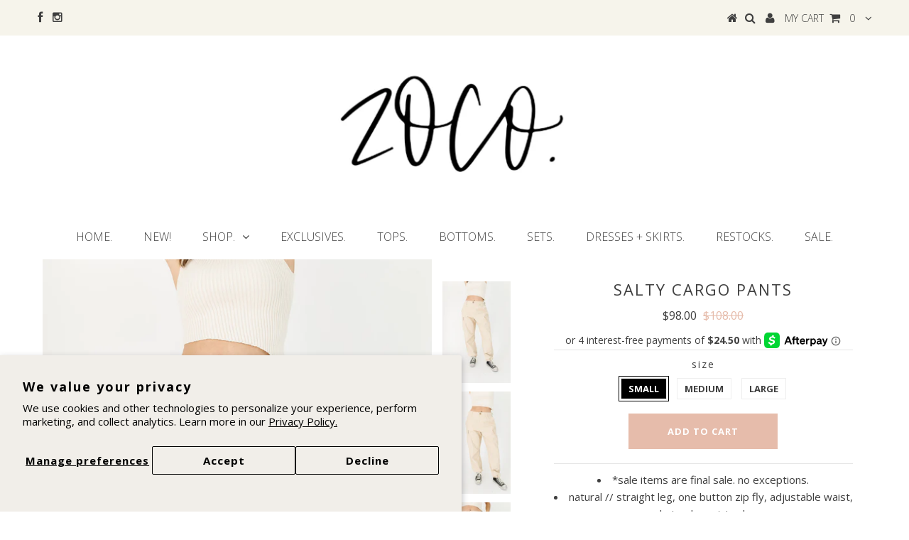

--- FILE ---
content_type: text/html; charset=utf-8
request_url: https://www.shopzoco.com/collections/bottoms/products/salty-cargo-pants
body_size: 26216
content:
<!DOCTYPE html>
<!--[if lt IE 7 ]><html class="ie ie6" lang="en"> <![endif]-->
<!--[if IE 7 ]><html class="ie ie7" lang="en"> <![endif]-->
<!--[if IE 8 ]><html class="ie ie8" lang="en"> <![endif]-->
<!--[if (gte IE 9)|!(IE)]><!--><html lang="en"> <!--<![endif]-->

<head>
<link rel='preconnect dns-prefetch' href='https://api.config-security.com/' crossorigin />
<link rel='preconnect dns-prefetch' href='https://conf.config-security.com/' crossorigin />
<link rel='preconnect dns-prefetch' href='https://whale.camera/' crossorigin />
<script>
/* >> TriplePixel :: start*/
window.TriplePixelData={TripleName:"the-wild-cloth.myshopify.com",ver:"2.12",plat:"SHOPIFY",isHeadless:false},function(W,H,A,L,E,_,B,N){function O(U,T,P,H,R){void 0===R&&(R=!1),H=new XMLHttpRequest,P?(H.open("POST",U,!0),H.setRequestHeader("Content-Type","text/plain")):H.open("GET",U,!0),H.send(JSON.stringify(P||{})),H.onreadystatechange=function(){4===H.readyState&&200===H.status?(R=H.responseText,U.includes(".txt")?eval(R):P||(N[B]=R)):(299<H.status||H.status<200)&&T&&!R&&(R=!0,O(U,T-1,P))}}if(N=window,!N[H+"sn"]){N[H+"sn"]=1,L=function(){return Date.now().toString(36)+"_"+Math.random().toString(36)};try{A.setItem(H,1+(0|A.getItem(H)||0)),(E=JSON.parse(A.getItem(H+"U")||"[]")).push({u:location.href,r:document.referrer,t:Date.now(),id:L()}),A.setItem(H+"U",JSON.stringify(E))}catch(e){}var i,m,p;A.getItem('"!nC`')||(_=A,A=N,A[H]||(E=A[H]=function(t,e,a){return void 0===a&&(a=[]),"State"==t?E.s:(W=L(),(E._q=E._q||[]).push([W,t,e].concat(a)),W)},E.s="Installed",E._q=[],E.ch=W,B="configSecurityConfModel",N[B]=1,O("https://conf.config-security.com/model",5),i=L(),m=A[atob("c2NyZWVu")],_.setItem("di_pmt_wt",i),p={id:i,action:"profile",avatar:_.getItem("auth-security_rand_salt_"),time:m[atob("d2lkdGg=")]+":"+m[atob("aGVpZ2h0")],host:A.TriplePixelData.TripleName,plat:A.TriplePixelData.plat,url:window.location.href,ref:document.referrer,ver:A.TriplePixelData.ver},O("https://api.config-security.com/event",5,p),O("https://whale.camera/live/dot.txt",5)))}}("","TriplePixel",localStorage);
/* << TriplePixel :: end*/
</script>





  <meta charset="utf-8" />

  <!-- Basic Page Needs
================================================== -->

  <title>
    salty cargo pants &ndash; shop zoco
  </title>
  
  <meta name="description" content="*sale items are final sale. no exceptions. natural // straight leg, one button zip fly, adjustable waist, pockets, drawstring hem paired with our rule breaker turtleneck tank + middle of the night striped cardigan + madison loafer boots in dried basil // free people model is 5&#39;6&quot; + wearing a small measurements are appr" />
  
  <link rel="canonical" href="https://www.shopzoco.com/products/salty-cargo-pants" />


  <!-- CSS
================================================== -->

  
  











  


   


 


  


  


     


  <link href='//fonts.googleapis.com/css?family=Open+Sans:400,300,700' rel='stylesheet' type='text/css'>
  








    


 


   


  <link href='//fonts.googleapis.com/css?family=Raleway:400,300,700' rel='stylesheet' type='text/css'>
 


  


 


 


 


  <link href="//www.shopzoco.com/cdn/shop/t/14/assets/stylesheet.css?v=143851607511915064161769619569" rel="stylesheet" type="text/css" media="all" />
  <link href="//www.shopzoco.com/cdn/shop/t/14/assets/custom.css?v=36654508200852047131587869887" rel="stylesheet" type="text/css" media="all" />
  <link href="//www.shopzoco.com/cdn/shop/t/14/assets/font-awesome.css?v=56740405129602268521551221823" rel="stylesheet" type="text/css" media="all" />
  <link href="//www.shopzoco.com/cdn/shop/t/14/assets/queries.css?v=74006657409444117041551221845" rel="stylesheet" type="text/css" media="all" />
  <link href="//www.shopzoco.com/cdn/shop/t/14/assets/aurablue.css?v=161364897922236122161551221817" rel="stylesheet" type="text/css" media="all" />
  <!--[if IE 8 ]><link href="//www.shopzoco.com/cdn/shop/t/14/assets/ie8.css?v=177288389158123990451587869887" rel="stylesheet" type="text/css" media="all" /><![endif]-->

  <!--[if IE 7]>
<link href="//www.shopzoco.com/cdn/shop/t/14/assets/font-awesome-ie7.css?v=111952797986497000111551221823" rel="stylesheet" type="text/css" media="all" />
<![endif]-->

  <!-- JS
================================================== -->


  <script type="text/javascript" src="//ajax.googleapis.com/ajax/libs/jquery/1.9.1/jquery.min.js"></script>

  <script src="//www.shopzoco.com/cdn/shop/t/14/assets/theme.js?v=31678375457394459661551221845" type="text/javascript"></script> 
  <script src="//www.shopzoco.com/cdn/shopifycloud/storefront/assets/themes_support/option_selection-b017cd28.js" type="text/javascript"></script>  
  <script src="//www.shopzoco.com/cdn/shop/t/14/assets/jquery.cookie.js?v=17828251530371303061551221827" type="text/javascript"></script>
  <script src="//www.shopzoco.com/cdn/shop/t/14/assets/handlebars.js?v=145461055731307658311551221824" type="text/javascript"></script>
  <script src="//www.shopzoco.com/cdn/shop/t/14/assets/api.js?v=108513540937963795951551221817" type="text/javascript"></script>  
  <script src="//www.shopzoco.com/cdn/shop/t/14/assets/select.js?v=120738907725164342901551221838" type="text/javascript"></script>  
  <script src="//www.shopzoco.com/cdn/shop/t/14/assets/jquery.easing.1.3.js?v=27577153982462368941551221827" type="text/javascript"></script>
  <script src="//www.shopzoco.com/cdn/shop/t/14/assets/jquery.placeholder.js?v=150477182848718828971551221829" type="text/javascript"></script>  
  <script src="//www.shopzoco.com/cdn/shop/t/14/assets/modernizr.custom.js?v=45854973270124725641551221830" type="text/javascript"></script>
  <script src="//www.shopzoco.com/cdn/shop/t/14/assets/jquery.fancybox.js?v=13380858321439152031551221828" type="text/javascript"></script>
  <script src="//www.shopzoco.com/cdn/shop/t/14/assets/jquery.mousewheel-3.0.6.pack.js?v=51647933063221024201551221829" type="text/javascript"></script>  
  <script src="//www.shopzoco.com/cdn/shop/t/14/assets/jquery.dlmenu.js?v=175695220458763725611551221827" type="text/javascript"></script>  
  <script src="//www.shopzoco.com/cdn/shop/t/14/assets/jquery.flexslider.js?v=105616106368215232771551221828" type="text/javascript"></script>
  <script src="//www.shopzoco.com/cdn/shop/t/14/assets/wow.js?v=69792710777446479561551221840" type="text/javascript"></script>

  <script>
    new WOW().init();
  </script>

<script>
var head = document.head;
var script = document.createElement('script');
script.type = 'text/javascript';
script.src = "https://181825.tracking.hyros.com/v1/lst/universal-script?ph=ef924f43d5a204827426a9bfe7b47a943c9d7c47fd13a4d2791fcf219ad5f20c&tag=!tracking";
head.appendChild(script);
</script>


  
  <script src="//www.shopzoco.com/cdn/shop/t/14/assets/jquery.bxslider.js?v=120978460450183920691551221827" type="text/javascript"></script>
  <script src="//www.shopzoco.com/cdn/shop/t/14/assets/jquery.elevateZoom-2.5.5.min.js?v=44667287051798421191551221828" type="text/javascript"></script>
  
  

<meta name="facebook-domain-verification" content="xwwihmazstxds7oohbfdzppmn88hzh" />


  <!--[if lt IE 9]>
<script src="//html5shim.googlecode.com/svn/trunk/html5.js"></script>
<![endif]-->

  <meta name="viewport" content="width=device-width, initial-scale=1, maximum-scale=1">

  <!-- Favicons
================================================== -->

  <link rel="shortcut icon" href="//www.shopzoco.com/cdn/shop/t/14/assets/favicon.png?v=117402391621173247261551221821">

  

  <script>window.performance && window.performance.mark && window.performance.mark('shopify.content_for_header.start');</script><meta name="facebook-domain-verification" content="71u514r50el0mb8fywp1m5tboy1njr">
<meta name="google-site-verification" content="NiAM3FyPO1V0e0oJ59-M3vVfLVuANH1XEc1G_2uwsx4">
<meta id="shopify-digital-wallet" name="shopify-digital-wallet" content="/12730061/digital_wallets/dialog">
<meta name="shopify-checkout-api-token" content="5c96c9362f8899347502bc90ad112eed">
<meta id="in-context-paypal-metadata" data-shop-id="12730061" data-venmo-supported="false" data-environment="production" data-locale="en_US" data-paypal-v4="true" data-currency="USD">
<link rel="alternate" type="application/json+oembed" href="https://www.shopzoco.com/products/salty-cargo-pants.oembed">
<script async="async" src="/checkouts/internal/preloads.js?locale=en-US"></script>
<link rel="preconnect" href="https://shop.app" crossorigin="anonymous">
<script async="async" src="https://shop.app/checkouts/internal/preloads.js?locale=en-US&shop_id=12730061" crossorigin="anonymous"></script>
<script id="apple-pay-shop-capabilities" type="application/json">{"shopId":12730061,"countryCode":"US","currencyCode":"USD","merchantCapabilities":["supports3DS"],"merchantId":"gid:\/\/shopify\/Shop\/12730061","merchantName":"shop zoco","requiredBillingContactFields":["postalAddress","email","phone"],"requiredShippingContactFields":["postalAddress","email","phone"],"shippingType":"shipping","supportedNetworks":["visa","masterCard","amex","discover","elo","jcb"],"total":{"type":"pending","label":"shop zoco","amount":"1.00"},"shopifyPaymentsEnabled":true,"supportsSubscriptions":true}</script>
<script id="shopify-features" type="application/json">{"accessToken":"5c96c9362f8899347502bc90ad112eed","betas":["rich-media-storefront-analytics"],"domain":"www.shopzoco.com","predictiveSearch":true,"shopId":12730061,"locale":"en"}</script>
<script>var Shopify = Shopify || {};
Shopify.shop = "the-wild-cloth.myshopify.com";
Shopify.locale = "en";
Shopify.currency = {"active":"USD","rate":"1.0"};
Shopify.country = "US";
Shopify.theme = {"name":"Testament(Afterpay Edits)","id":30009163891,"schema_name":null,"schema_version":null,"theme_store_id":623,"role":"main"};
Shopify.theme.handle = "null";
Shopify.theme.style = {"id":null,"handle":null};
Shopify.cdnHost = "www.shopzoco.com/cdn";
Shopify.routes = Shopify.routes || {};
Shopify.routes.root = "/";</script>
<script type="module">!function(o){(o.Shopify=o.Shopify||{}).modules=!0}(window);</script>
<script>!function(o){function n(){var o=[];function n(){o.push(Array.prototype.slice.apply(arguments))}return n.q=o,n}var t=o.Shopify=o.Shopify||{};t.loadFeatures=n(),t.autoloadFeatures=n()}(window);</script>
<script>
  window.ShopifyPay = window.ShopifyPay || {};
  window.ShopifyPay.apiHost = "shop.app\/pay";
  window.ShopifyPay.redirectState = null;
</script>
<script id="shop-js-analytics" type="application/json">{"pageType":"product"}</script>
<script defer="defer" async type="module" src="//www.shopzoco.com/cdn/shopifycloud/shop-js/modules/v2/client.init-shop-cart-sync_BN7fPSNr.en.esm.js"></script>
<script defer="defer" async type="module" src="//www.shopzoco.com/cdn/shopifycloud/shop-js/modules/v2/chunk.common_Cbph3Kss.esm.js"></script>
<script defer="defer" async type="module" src="//www.shopzoco.com/cdn/shopifycloud/shop-js/modules/v2/chunk.modal_DKumMAJ1.esm.js"></script>
<script type="module">
  await import("//www.shopzoco.com/cdn/shopifycloud/shop-js/modules/v2/client.init-shop-cart-sync_BN7fPSNr.en.esm.js");
await import("//www.shopzoco.com/cdn/shopifycloud/shop-js/modules/v2/chunk.common_Cbph3Kss.esm.js");
await import("//www.shopzoco.com/cdn/shopifycloud/shop-js/modules/v2/chunk.modal_DKumMAJ1.esm.js");

  window.Shopify.SignInWithShop?.initShopCartSync?.({"fedCMEnabled":true,"windoidEnabled":true});

</script>
<script>
  window.Shopify = window.Shopify || {};
  if (!window.Shopify.featureAssets) window.Shopify.featureAssets = {};
  window.Shopify.featureAssets['shop-js'] = {"shop-cart-sync":["modules/v2/client.shop-cart-sync_CJVUk8Jm.en.esm.js","modules/v2/chunk.common_Cbph3Kss.esm.js","modules/v2/chunk.modal_DKumMAJ1.esm.js"],"init-fed-cm":["modules/v2/client.init-fed-cm_7Fvt41F4.en.esm.js","modules/v2/chunk.common_Cbph3Kss.esm.js","modules/v2/chunk.modal_DKumMAJ1.esm.js"],"init-shop-email-lookup-coordinator":["modules/v2/client.init-shop-email-lookup-coordinator_Cc088_bR.en.esm.js","modules/v2/chunk.common_Cbph3Kss.esm.js","modules/v2/chunk.modal_DKumMAJ1.esm.js"],"init-windoid":["modules/v2/client.init-windoid_hPopwJRj.en.esm.js","modules/v2/chunk.common_Cbph3Kss.esm.js","modules/v2/chunk.modal_DKumMAJ1.esm.js"],"shop-button":["modules/v2/client.shop-button_B0jaPSNF.en.esm.js","modules/v2/chunk.common_Cbph3Kss.esm.js","modules/v2/chunk.modal_DKumMAJ1.esm.js"],"shop-cash-offers":["modules/v2/client.shop-cash-offers_DPIskqss.en.esm.js","modules/v2/chunk.common_Cbph3Kss.esm.js","modules/v2/chunk.modal_DKumMAJ1.esm.js"],"shop-toast-manager":["modules/v2/client.shop-toast-manager_CK7RT69O.en.esm.js","modules/v2/chunk.common_Cbph3Kss.esm.js","modules/v2/chunk.modal_DKumMAJ1.esm.js"],"init-shop-cart-sync":["modules/v2/client.init-shop-cart-sync_BN7fPSNr.en.esm.js","modules/v2/chunk.common_Cbph3Kss.esm.js","modules/v2/chunk.modal_DKumMAJ1.esm.js"],"init-customer-accounts-sign-up":["modules/v2/client.init-customer-accounts-sign-up_CfPf4CXf.en.esm.js","modules/v2/client.shop-login-button_DeIztwXF.en.esm.js","modules/v2/chunk.common_Cbph3Kss.esm.js","modules/v2/chunk.modal_DKumMAJ1.esm.js"],"pay-button":["modules/v2/client.pay-button_CgIwFSYN.en.esm.js","modules/v2/chunk.common_Cbph3Kss.esm.js","modules/v2/chunk.modal_DKumMAJ1.esm.js"],"init-customer-accounts":["modules/v2/client.init-customer-accounts_DQ3x16JI.en.esm.js","modules/v2/client.shop-login-button_DeIztwXF.en.esm.js","modules/v2/chunk.common_Cbph3Kss.esm.js","modules/v2/chunk.modal_DKumMAJ1.esm.js"],"avatar":["modules/v2/client.avatar_BTnouDA3.en.esm.js"],"init-shop-for-new-customer-accounts":["modules/v2/client.init-shop-for-new-customer-accounts_CsZy_esa.en.esm.js","modules/v2/client.shop-login-button_DeIztwXF.en.esm.js","modules/v2/chunk.common_Cbph3Kss.esm.js","modules/v2/chunk.modal_DKumMAJ1.esm.js"],"shop-follow-button":["modules/v2/client.shop-follow-button_BRMJjgGd.en.esm.js","modules/v2/chunk.common_Cbph3Kss.esm.js","modules/v2/chunk.modal_DKumMAJ1.esm.js"],"checkout-modal":["modules/v2/client.checkout-modal_B9Drz_yf.en.esm.js","modules/v2/chunk.common_Cbph3Kss.esm.js","modules/v2/chunk.modal_DKumMAJ1.esm.js"],"shop-login-button":["modules/v2/client.shop-login-button_DeIztwXF.en.esm.js","modules/v2/chunk.common_Cbph3Kss.esm.js","modules/v2/chunk.modal_DKumMAJ1.esm.js"],"lead-capture":["modules/v2/client.lead-capture_DXYzFM3R.en.esm.js","modules/v2/chunk.common_Cbph3Kss.esm.js","modules/v2/chunk.modal_DKumMAJ1.esm.js"],"shop-login":["modules/v2/client.shop-login_CA5pJqmO.en.esm.js","modules/v2/chunk.common_Cbph3Kss.esm.js","modules/v2/chunk.modal_DKumMAJ1.esm.js"],"payment-terms":["modules/v2/client.payment-terms_BxzfvcZJ.en.esm.js","modules/v2/chunk.common_Cbph3Kss.esm.js","modules/v2/chunk.modal_DKumMAJ1.esm.js"]};
</script>
<script>(function() {
  var isLoaded = false;
  function asyncLoad() {
    if (isLoaded) return;
    isLoaded = true;
    var urls = ["https:\/\/s3-us-west-2.amazonaws.com\/da-restock\/da-restock.js?shop=the-wild-cloth.myshopify.com","https:\/\/static.klaviyo.com\/onsite\/js\/klaviyo.js?company_id=Xkz5xL\u0026shop=the-wild-cloth.myshopify.com","https:\/\/static.klaviyo.com\/onsite\/js\/klaviyo.js?company_id=Xkz5xL\u0026shop=the-wild-cloth.myshopify.com","https:\/\/apps.techdignity.com\/terms-and-conditions\/public\/js\/load-igt-app.js?shop=the-wild-cloth.myshopify.com","https:\/\/static.returngo.ai\/master.returngo.ai\/returngo.min.js?shop=the-wild-cloth.myshopify.com","https:\/\/static.affiliatly.com\/shopify\/v3\/shopify.js?affiliatly_code=AF-1058529\u0026s=2\u0026shop=the-wild-cloth.myshopify.com","https:\/\/cdn.attn.tv\/zoco\/dtag.js?shop=the-wild-cloth.myshopify.com"];
    for (var i = 0; i < urls.length; i++) {
      var s = document.createElement('script');
      s.type = 'text/javascript';
      s.async = true;
      s.src = urls[i];
      var x = document.getElementsByTagName('script')[0];
      x.parentNode.insertBefore(s, x);
    }
  };
  if(window.attachEvent) {
    window.attachEvent('onload', asyncLoad);
  } else {
    window.addEventListener('load', asyncLoad, false);
  }
})();</script>
<script id="__st">var __st={"a":12730061,"offset":-25200,"reqid":"aa2dec27-9c15-4b17-8cc6-fa10fa05839e-1770054600","pageurl":"www.shopzoco.com\/collections\/bottoms\/products\/salty-cargo-pants","u":"7aff0b6671cf","p":"product","rtyp":"product","rid":7023384264819};</script>
<script>window.ShopifyPaypalV4VisibilityTracking = true;</script>
<script id="captcha-bootstrap">!function(){'use strict';const t='contact',e='account',n='new_comment',o=[[t,t],['blogs',n],['comments',n],[t,'customer']],c=[[e,'customer_login'],[e,'guest_login'],[e,'recover_customer_password'],[e,'create_customer']],r=t=>t.map((([t,e])=>`form[action*='/${t}']:not([data-nocaptcha='true']) input[name='form_type'][value='${e}']`)).join(','),a=t=>()=>t?[...document.querySelectorAll(t)].map((t=>t.form)):[];function s(){const t=[...o],e=r(t);return a(e)}const i='password',u='form_key',d=['recaptcha-v3-token','g-recaptcha-response','h-captcha-response',i],f=()=>{try{return window.sessionStorage}catch{return}},m='__shopify_v',_=t=>t.elements[u];function p(t,e,n=!1){try{const o=window.sessionStorage,c=JSON.parse(o.getItem(e)),{data:r}=function(t){const{data:e,action:n}=t;return t[m]||n?{data:e,action:n}:{data:t,action:n}}(c);for(const[e,n]of Object.entries(r))t.elements[e]&&(t.elements[e].value=n);n&&o.removeItem(e)}catch(o){console.error('form repopulation failed',{error:o})}}const l='form_type',E='cptcha';function T(t){t.dataset[E]=!0}const w=window,h=w.document,L='Shopify',v='ce_forms',y='captcha';let A=!1;((t,e)=>{const n=(g='f06e6c50-85a8-45c8-87d0-21a2b65856fe',I='https://cdn.shopify.com/shopifycloud/storefront-forms-hcaptcha/ce_storefront_forms_captcha_hcaptcha.v1.5.2.iife.js',D={infoText:'Protected by hCaptcha',privacyText:'Privacy',termsText:'Terms'},(t,e,n)=>{const o=w[L][v],c=o.bindForm;if(c)return c(t,g,e,D).then(n);var r;o.q.push([[t,g,e,D],n]),r=I,A||(h.body.append(Object.assign(h.createElement('script'),{id:'captcha-provider',async:!0,src:r})),A=!0)});var g,I,D;w[L]=w[L]||{},w[L][v]=w[L][v]||{},w[L][v].q=[],w[L][y]=w[L][y]||{},w[L][y].protect=function(t,e){n(t,void 0,e),T(t)},Object.freeze(w[L][y]),function(t,e,n,w,h,L){const[v,y,A,g]=function(t,e,n){const i=e?o:[],u=t?c:[],d=[...i,...u],f=r(d),m=r(i),_=r(d.filter((([t,e])=>n.includes(e))));return[a(f),a(m),a(_),s()]}(w,h,L),I=t=>{const e=t.target;return e instanceof HTMLFormElement?e:e&&e.form},D=t=>v().includes(t);t.addEventListener('submit',(t=>{const e=I(t);if(!e)return;const n=D(e)&&!e.dataset.hcaptchaBound&&!e.dataset.recaptchaBound,o=_(e),c=g().includes(e)&&(!o||!o.value);(n||c)&&t.preventDefault(),c&&!n&&(function(t){try{if(!f())return;!function(t){const e=f();if(!e)return;const n=_(t);if(!n)return;const o=n.value;o&&e.removeItem(o)}(t);const e=Array.from(Array(32),(()=>Math.random().toString(36)[2])).join('');!function(t,e){_(t)||t.append(Object.assign(document.createElement('input'),{type:'hidden',name:u})),t.elements[u].value=e}(t,e),function(t,e){const n=f();if(!n)return;const o=[...t.querySelectorAll(`input[type='${i}']`)].map((({name:t})=>t)),c=[...d,...o],r={};for(const[a,s]of new FormData(t).entries())c.includes(a)||(r[a]=s);n.setItem(e,JSON.stringify({[m]:1,action:t.action,data:r}))}(t,e)}catch(e){console.error('failed to persist form',e)}}(e),e.submit())}));const S=(t,e)=>{t&&!t.dataset[E]&&(n(t,e.some((e=>e===t))),T(t))};for(const o of['focusin','change'])t.addEventListener(o,(t=>{const e=I(t);D(e)&&S(e,y())}));const B=e.get('form_key'),M=e.get(l),P=B&&M;t.addEventListener('DOMContentLoaded',(()=>{const t=y();if(P)for(const e of t)e.elements[l].value===M&&p(e,B);[...new Set([...A(),...v().filter((t=>'true'===t.dataset.shopifyCaptcha))])].forEach((e=>S(e,t)))}))}(h,new URLSearchParams(w.location.search),n,t,e,['guest_login'])})(!0,!0)}();</script>
<script integrity="sha256-4kQ18oKyAcykRKYeNunJcIwy7WH5gtpwJnB7kiuLZ1E=" data-source-attribution="shopify.loadfeatures" defer="defer" src="//www.shopzoco.com/cdn/shopifycloud/storefront/assets/storefront/load_feature-a0a9edcb.js" crossorigin="anonymous"></script>
<script crossorigin="anonymous" defer="defer" src="//www.shopzoco.com/cdn/shopifycloud/storefront/assets/shopify_pay/storefront-65b4c6d7.js?v=20250812"></script>
<script data-source-attribution="shopify.dynamic_checkout.dynamic.init">var Shopify=Shopify||{};Shopify.PaymentButton=Shopify.PaymentButton||{isStorefrontPortableWallets:!0,init:function(){window.Shopify.PaymentButton.init=function(){};var t=document.createElement("script");t.src="https://www.shopzoco.com/cdn/shopifycloud/portable-wallets/latest/portable-wallets.en.js",t.type="module",document.head.appendChild(t)}};
</script>
<script data-source-attribution="shopify.dynamic_checkout.buyer_consent">
  function portableWalletsHideBuyerConsent(e){var t=document.getElementById("shopify-buyer-consent"),n=document.getElementById("shopify-subscription-policy-button");t&&n&&(t.classList.add("hidden"),t.setAttribute("aria-hidden","true"),n.removeEventListener("click",e))}function portableWalletsShowBuyerConsent(e){var t=document.getElementById("shopify-buyer-consent"),n=document.getElementById("shopify-subscription-policy-button");t&&n&&(t.classList.remove("hidden"),t.removeAttribute("aria-hidden"),n.addEventListener("click",e))}window.Shopify?.PaymentButton&&(window.Shopify.PaymentButton.hideBuyerConsent=portableWalletsHideBuyerConsent,window.Shopify.PaymentButton.showBuyerConsent=portableWalletsShowBuyerConsent);
</script>
<script data-source-attribution="shopify.dynamic_checkout.cart.bootstrap">document.addEventListener("DOMContentLoaded",(function(){function t(){return document.querySelector("shopify-accelerated-checkout-cart, shopify-accelerated-checkout")}if(t())Shopify.PaymentButton.init();else{new MutationObserver((function(e,n){t()&&(Shopify.PaymentButton.init(),n.disconnect())})).observe(document.body,{childList:!0,subtree:!0})}}));
</script>
<script id='scb4127' type='text/javascript' async='' src='https://www.shopzoco.com/cdn/shopifycloud/privacy-banner/storefront-banner.js'></script><link id="shopify-accelerated-checkout-styles" rel="stylesheet" media="screen" href="https://www.shopzoco.com/cdn/shopifycloud/portable-wallets/latest/accelerated-checkout-backwards-compat.css" crossorigin="anonymous">
<style id="shopify-accelerated-checkout-cart">
        #shopify-buyer-consent {
  margin-top: 1em;
  display: inline-block;
  width: 100%;
}

#shopify-buyer-consent.hidden {
  display: none;
}

#shopify-subscription-policy-button {
  background: none;
  border: none;
  padding: 0;
  text-decoration: underline;
  font-size: inherit;
  cursor: pointer;
}

#shopify-subscription-policy-button::before {
  box-shadow: none;
}

      </style>

<script>window.performance && window.performance.mark && window.performance.mark('shopify.content_for_header.end');</script>


  

  <script type="text/javascript">
    $(window).load(function() {  
      $('.prod-image').matchHeight();

    });
  </script> 

  <link rel="next" href="/next"/>
  <link rel="prev" href="/prev"/>

<!-- BEGIN app block: shopify://apps/klaviyo-email-marketing-sms/blocks/klaviyo-onsite-embed/2632fe16-c075-4321-a88b-50b567f42507 -->












  <script async src="https://static.klaviyo.com/onsite/js/Xkz5xL/klaviyo.js?company_id=Xkz5xL"></script>
  <script>!function(){if(!window.klaviyo){window._klOnsite=window._klOnsite||[];try{window.klaviyo=new Proxy({},{get:function(n,i){return"push"===i?function(){var n;(n=window._klOnsite).push.apply(n,arguments)}:function(){for(var n=arguments.length,o=new Array(n),w=0;w<n;w++)o[w]=arguments[w];var t="function"==typeof o[o.length-1]?o.pop():void 0,e=new Promise((function(n){window._klOnsite.push([i].concat(o,[function(i){t&&t(i),n(i)}]))}));return e}}})}catch(n){window.klaviyo=window.klaviyo||[],window.klaviyo.push=function(){var n;(n=window._klOnsite).push.apply(n,arguments)}}}}();</script>

  
    <script id="viewed_product">
      if (item == null) {
        var _learnq = _learnq || [];

        var MetafieldReviews = null
        var MetafieldYotpoRating = null
        var MetafieldYotpoCount = null
        var MetafieldLooxRating = null
        var MetafieldLooxCount = null
        var okendoProduct = null
        var okendoProductReviewCount = null
        var okendoProductReviewAverageValue = null
        try {
          // The following fields are used for Customer Hub recently viewed in order to add reviews.
          // This information is not part of __kla_viewed. Instead, it is part of __kla_viewed_reviewed_items
          MetafieldReviews = {};
          MetafieldYotpoRating = null
          MetafieldYotpoCount = null
          MetafieldLooxRating = null
          MetafieldLooxCount = null

          okendoProduct = null
          // If the okendo metafield is not legacy, it will error, which then requires the new json formatted data
          if (okendoProduct && 'error' in okendoProduct) {
            okendoProduct = null
          }
          okendoProductReviewCount = okendoProduct ? okendoProduct.reviewCount : null
          okendoProductReviewAverageValue = okendoProduct ? okendoProduct.reviewAverageValue : null
        } catch (error) {
          console.error('Error in Klaviyo onsite reviews tracking:', error);
        }

        var item = {
          Name: "salty cargo pants",
          ProductID: 7023384264819,
          Categories: ["bottoms","sale.","shop zoco.","warehouse sale."],
          ImageURL: "https://www.shopzoco.com/cdn/shop/products/1X4A1603_c2935c85-37da-46d4-bba6-b6c40d5d1a2d_grande.jpg?v=1667234773",
          URL: "https://www.shopzoco.com/products/salty-cargo-pants",
          Brand: "shop zoco",
          Price: "$98.00",
          Value: "98.00",
          CompareAtPrice: "$108.00"
        };
        _learnq.push(['track', 'Viewed Product', item]);
        _learnq.push(['trackViewedItem', {
          Title: item.Name,
          ItemId: item.ProductID,
          Categories: item.Categories,
          ImageUrl: item.ImageURL,
          Url: item.URL,
          Metadata: {
            Brand: item.Brand,
            Price: item.Price,
            Value: item.Value,
            CompareAtPrice: item.CompareAtPrice
          },
          metafields:{
            reviews: MetafieldReviews,
            yotpo:{
              rating: MetafieldYotpoRating,
              count: MetafieldYotpoCount,
            },
            loox:{
              rating: MetafieldLooxRating,
              count: MetafieldLooxCount,
            },
            okendo: {
              rating: okendoProductReviewAverageValue,
              count: okendoProductReviewCount,
            }
          }
        }]);
      }
    </script>
  




  <script>
    window.klaviyoReviewsProductDesignMode = false
  </script>







<!-- END app block --><!-- BEGIN app block: shopify://apps/attentive/blocks/attn-tag/8df62c72-8fe4-407e-a5b3-72132be30a0d --><script type="text/javascript" src="https://cdn.attn.tv/zoco/dtag.js?source=app-embed" defer="defer"></script>


<!-- END app block --><script src="https://cdn.shopify.com/extensions/64e7a69c-552b-465e-b0fb-62dde6c4c423/i-agree-to-terms-31/assets/load-metafield-igt.js" type="text/javascript" defer="defer"></script>
<link href="https://monorail-edge.shopifysvc.com" rel="dns-prefetch">
<script>(function(){if ("sendBeacon" in navigator && "performance" in window) {try {var session_token_from_headers = performance.getEntriesByType('navigation')[0].serverTiming.find(x => x.name == '_s').description;} catch {var session_token_from_headers = undefined;}var session_cookie_matches = document.cookie.match(/_shopify_s=([^;]*)/);var session_token_from_cookie = session_cookie_matches && session_cookie_matches.length === 2 ? session_cookie_matches[1] : "";var session_token = session_token_from_headers || session_token_from_cookie || "";function handle_abandonment_event(e) {var entries = performance.getEntries().filter(function(entry) {return /monorail-edge.shopifysvc.com/.test(entry.name);});if (!window.abandonment_tracked && entries.length === 0) {window.abandonment_tracked = true;var currentMs = Date.now();var navigation_start = performance.timing.navigationStart;var payload = {shop_id: 12730061,url: window.location.href,navigation_start,duration: currentMs - navigation_start,session_token,page_type: "product"};window.navigator.sendBeacon("https://monorail-edge.shopifysvc.com/v1/produce", JSON.stringify({schema_id: "online_store_buyer_site_abandonment/1.1",payload: payload,metadata: {event_created_at_ms: currentMs,event_sent_at_ms: currentMs}}));}}window.addEventListener('pagehide', handle_abandonment_event);}}());</script>
<script id="web-pixels-manager-setup">(function e(e,d,r,n,o){if(void 0===o&&(o={}),!Boolean(null===(a=null===(i=window.Shopify)||void 0===i?void 0:i.analytics)||void 0===a?void 0:a.replayQueue)){var i,a;window.Shopify=window.Shopify||{};var t=window.Shopify;t.analytics=t.analytics||{};var s=t.analytics;s.replayQueue=[],s.publish=function(e,d,r){return s.replayQueue.push([e,d,r]),!0};try{self.performance.mark("wpm:start")}catch(e){}var l=function(){var e={modern:/Edge?\/(1{2}[4-9]|1[2-9]\d|[2-9]\d{2}|\d{4,})\.\d+(\.\d+|)|Firefox\/(1{2}[4-9]|1[2-9]\d|[2-9]\d{2}|\d{4,})\.\d+(\.\d+|)|Chrom(ium|e)\/(9{2}|\d{3,})\.\d+(\.\d+|)|(Maci|X1{2}).+ Version\/(15\.\d+|(1[6-9]|[2-9]\d|\d{3,})\.\d+)([,.]\d+|)( \(\w+\)|)( Mobile\/\w+|) Safari\/|Chrome.+OPR\/(9{2}|\d{3,})\.\d+\.\d+|(CPU[ +]OS|iPhone[ +]OS|CPU[ +]iPhone|CPU IPhone OS|CPU iPad OS)[ +]+(15[._]\d+|(1[6-9]|[2-9]\d|\d{3,})[._]\d+)([._]\d+|)|Android:?[ /-](13[3-9]|1[4-9]\d|[2-9]\d{2}|\d{4,})(\.\d+|)(\.\d+|)|Android.+Firefox\/(13[5-9]|1[4-9]\d|[2-9]\d{2}|\d{4,})\.\d+(\.\d+|)|Android.+Chrom(ium|e)\/(13[3-9]|1[4-9]\d|[2-9]\d{2}|\d{4,})\.\d+(\.\d+|)|SamsungBrowser\/([2-9]\d|\d{3,})\.\d+/,legacy:/Edge?\/(1[6-9]|[2-9]\d|\d{3,})\.\d+(\.\d+|)|Firefox\/(5[4-9]|[6-9]\d|\d{3,})\.\d+(\.\d+|)|Chrom(ium|e)\/(5[1-9]|[6-9]\d|\d{3,})\.\d+(\.\d+|)([\d.]+$|.*Safari\/(?![\d.]+ Edge\/[\d.]+$))|(Maci|X1{2}).+ Version\/(10\.\d+|(1[1-9]|[2-9]\d|\d{3,})\.\d+)([,.]\d+|)( \(\w+\)|)( Mobile\/\w+|) Safari\/|Chrome.+OPR\/(3[89]|[4-9]\d|\d{3,})\.\d+\.\d+|(CPU[ +]OS|iPhone[ +]OS|CPU[ +]iPhone|CPU IPhone OS|CPU iPad OS)[ +]+(10[._]\d+|(1[1-9]|[2-9]\d|\d{3,})[._]\d+)([._]\d+|)|Android:?[ /-](13[3-9]|1[4-9]\d|[2-9]\d{2}|\d{4,})(\.\d+|)(\.\d+|)|Mobile Safari.+OPR\/([89]\d|\d{3,})\.\d+\.\d+|Android.+Firefox\/(13[5-9]|1[4-9]\d|[2-9]\d{2}|\d{4,})\.\d+(\.\d+|)|Android.+Chrom(ium|e)\/(13[3-9]|1[4-9]\d|[2-9]\d{2}|\d{4,})\.\d+(\.\d+|)|Android.+(UC? ?Browser|UCWEB|U3)[ /]?(15\.([5-9]|\d{2,})|(1[6-9]|[2-9]\d|\d{3,})\.\d+)\.\d+|SamsungBrowser\/(5\.\d+|([6-9]|\d{2,})\.\d+)|Android.+MQ{2}Browser\/(14(\.(9|\d{2,})|)|(1[5-9]|[2-9]\d|\d{3,})(\.\d+|))(\.\d+|)|K[Aa][Ii]OS\/(3\.\d+|([4-9]|\d{2,})\.\d+)(\.\d+|)/},d=e.modern,r=e.legacy,n=navigator.userAgent;return n.match(d)?"modern":n.match(r)?"legacy":"unknown"}(),u="modern"===l?"modern":"legacy",c=(null!=n?n:{modern:"",legacy:""})[u],f=function(e){return[e.baseUrl,"/wpm","/b",e.hashVersion,"modern"===e.buildTarget?"m":"l",".js"].join("")}({baseUrl:d,hashVersion:r,buildTarget:u}),m=function(e){var d=e.version,r=e.bundleTarget,n=e.surface,o=e.pageUrl,i=e.monorailEndpoint;return{emit:function(e){var a=e.status,t=e.errorMsg,s=(new Date).getTime(),l=JSON.stringify({metadata:{event_sent_at_ms:s},events:[{schema_id:"web_pixels_manager_load/3.1",payload:{version:d,bundle_target:r,page_url:o,status:a,surface:n,error_msg:t},metadata:{event_created_at_ms:s}}]});if(!i)return console&&console.warn&&console.warn("[Web Pixels Manager] No Monorail endpoint provided, skipping logging."),!1;try{return self.navigator.sendBeacon.bind(self.navigator)(i,l)}catch(e){}var u=new XMLHttpRequest;try{return u.open("POST",i,!0),u.setRequestHeader("Content-Type","text/plain"),u.send(l),!0}catch(e){return console&&console.warn&&console.warn("[Web Pixels Manager] Got an unhandled error while logging to Monorail."),!1}}}}({version:r,bundleTarget:l,surface:e.surface,pageUrl:self.location.href,monorailEndpoint:e.monorailEndpoint});try{o.browserTarget=l,function(e){var d=e.src,r=e.async,n=void 0===r||r,o=e.onload,i=e.onerror,a=e.sri,t=e.scriptDataAttributes,s=void 0===t?{}:t,l=document.createElement("script"),u=document.querySelector("head"),c=document.querySelector("body");if(l.async=n,l.src=d,a&&(l.integrity=a,l.crossOrigin="anonymous"),s)for(var f in s)if(Object.prototype.hasOwnProperty.call(s,f))try{l.dataset[f]=s[f]}catch(e){}if(o&&l.addEventListener("load",o),i&&l.addEventListener("error",i),u)u.appendChild(l);else{if(!c)throw new Error("Did not find a head or body element to append the script");c.appendChild(l)}}({src:f,async:!0,onload:function(){if(!function(){var e,d;return Boolean(null===(d=null===(e=window.Shopify)||void 0===e?void 0:e.analytics)||void 0===d?void 0:d.initialized)}()){var d=window.webPixelsManager.init(e)||void 0;if(d){var r=window.Shopify.analytics;r.replayQueue.forEach((function(e){var r=e[0],n=e[1],o=e[2];d.publishCustomEvent(r,n,o)})),r.replayQueue=[],r.publish=d.publishCustomEvent,r.visitor=d.visitor,r.initialized=!0}}},onerror:function(){return m.emit({status:"failed",errorMsg:"".concat(f," has failed to load")})},sri:function(e){var d=/^sha384-[A-Za-z0-9+/=]+$/;return"string"==typeof e&&d.test(e)}(c)?c:"",scriptDataAttributes:o}),m.emit({status:"loading"})}catch(e){m.emit({status:"failed",errorMsg:(null==e?void 0:e.message)||"Unknown error"})}}})({shopId: 12730061,storefrontBaseUrl: "https://www.shopzoco.com",extensionsBaseUrl: "https://extensions.shopifycdn.com/cdn/shopifycloud/web-pixels-manager",monorailEndpoint: "https://monorail-edge.shopifysvc.com/unstable/produce_batch",surface: "storefront-renderer",enabledBetaFlags: ["2dca8a86"],webPixelsConfigList: [{"id":"1426948211","configuration":"{\"config\":\"{\\\"google_tag_ids\\\":[\\\"AW-17742339974\\\",\\\"GT-PJ5VP563\\\"],\\\"target_country\\\":\\\"ZZ\\\",\\\"gtag_events\\\":[{\\\"type\\\":\\\"begin_checkout\\\",\\\"action_label\\\":\\\"AW-17742339974\\\/vs34CMOf1MIbEIa_moxC\\\"},{\\\"type\\\":\\\"search\\\",\\\"action_label\\\":\\\"AW-17742339974\\\/8ys0CO2f1MIbEIa_moxC\\\"},{\\\"type\\\":\\\"view_item\\\",\\\"action_label\\\":[\\\"AW-17742339974\\\/iZW5COqf1MIbEIa_moxC\\\",\\\"MC-P54KP9NTY6\\\"]},{\\\"type\\\":\\\"purchase\\\",\\\"action_label\\\":[\\\"AW-17742339974\\\/Pkz8CMCf1MIbEIa_moxC\\\",\\\"MC-P54KP9NTY6\\\"]},{\\\"type\\\":\\\"page_view\\\",\\\"action_label\\\":[\\\"AW-17742339974\\\/fWMJCMmf1MIbEIa_moxC\\\",\\\"MC-P54KP9NTY6\\\"]},{\\\"type\\\":\\\"add_payment_info\\\",\\\"action_label\\\":\\\"AW-17742339974\\\/O-3zCOig1MIbEIa_moxC\\\"},{\\\"type\\\":\\\"add_to_cart\\\",\\\"action_label\\\":\\\"AW-17742339974\\\/Hfr5CMaf1MIbEIa_moxC\\\"}],\\\"enable_monitoring_mode\\\":false}\"}","eventPayloadVersion":"v1","runtimeContext":"OPEN","scriptVersion":"b2a88bafab3e21179ed38636efcd8a93","type":"APP","apiClientId":1780363,"privacyPurposes":[],"dataSharingAdjustments":{"protectedCustomerApprovalScopes":["read_customer_address","read_customer_email","read_customer_name","read_customer_personal_data","read_customer_phone"]}},{"id":"1225916531","configuration":"{\"accountID\":\"Xkz5xL\",\"webPixelConfig\":\"eyJlbmFibGVBZGRlZFRvQ2FydEV2ZW50cyI6IHRydWV9\"}","eventPayloadVersion":"v1","runtimeContext":"STRICT","scriptVersion":"524f6c1ee37bacdca7657a665bdca589","type":"APP","apiClientId":123074,"privacyPurposes":["ANALYTICS","MARKETING"],"dataSharingAdjustments":{"protectedCustomerApprovalScopes":["read_customer_address","read_customer_email","read_customer_name","read_customer_personal_data","read_customer_phone"]}},{"id":"1026457715","configuration":"{\"env\":\"prod\"}","eventPayloadVersion":"v1","runtimeContext":"LAX","scriptVersion":"3dbd78f0aeeb2c473821a9db9e2dd54a","type":"APP","apiClientId":3977633,"privacyPurposes":["ANALYTICS","MARKETING"],"dataSharingAdjustments":{"protectedCustomerApprovalScopes":["read_customer_address","read_customer_email","read_customer_name","read_customer_personal_data","read_customer_phone"]}},{"id":"200507507","configuration":"{\"pixel_id\":\"146520435775437\",\"pixel_type\":\"facebook_pixel\",\"metaapp_system_user_token\":\"-\"}","eventPayloadVersion":"v1","runtimeContext":"OPEN","scriptVersion":"ca16bc87fe92b6042fbaa3acc2fbdaa6","type":"APP","apiClientId":2329312,"privacyPurposes":["ANALYTICS","MARKETING","SALE_OF_DATA"],"dataSharingAdjustments":{"protectedCustomerApprovalScopes":["read_customer_address","read_customer_email","read_customer_name","read_customer_personal_data","read_customer_phone"]}},{"id":"73498739","configuration":"{\"tagID\":\"2614111960041\"}","eventPayloadVersion":"v1","runtimeContext":"STRICT","scriptVersion":"18031546ee651571ed29edbe71a3550b","type":"APP","apiClientId":3009811,"privacyPurposes":["ANALYTICS","MARKETING","SALE_OF_DATA"],"dataSharingAdjustments":{"protectedCustomerApprovalScopes":["read_customer_address","read_customer_email","read_customer_name","read_customer_personal_data","read_customer_phone"]}},{"id":"93487219","eventPayloadVersion":"v1","runtimeContext":"LAX","scriptVersion":"1","type":"CUSTOM","privacyPurposes":["ANALYTICS"],"name":"Google Analytics tag (migrated)"},{"id":"shopify-app-pixel","configuration":"{}","eventPayloadVersion":"v1","runtimeContext":"STRICT","scriptVersion":"0450","apiClientId":"shopify-pixel","type":"APP","privacyPurposes":["ANALYTICS","MARKETING"]},{"id":"shopify-custom-pixel","eventPayloadVersion":"v1","runtimeContext":"LAX","scriptVersion":"0450","apiClientId":"shopify-pixel","type":"CUSTOM","privacyPurposes":["ANALYTICS","MARKETING"]}],isMerchantRequest: false,initData: {"shop":{"name":"shop zoco","paymentSettings":{"currencyCode":"USD"},"myshopifyDomain":"the-wild-cloth.myshopify.com","countryCode":"US","storefrontUrl":"https:\/\/www.shopzoco.com"},"customer":null,"cart":null,"checkout":null,"productVariants":[{"price":{"amount":98.0,"currencyCode":"USD"},"product":{"title":"salty cargo pants","vendor":"shop zoco","id":"7023384264819","untranslatedTitle":"salty cargo pants","url":"\/products\/salty-cargo-pants","type":"bottoms"},"id":"40547789635699","image":{"src":"\/\/www.shopzoco.com\/cdn\/shop\/products\/1X4A1603_c2935c85-37da-46d4-bba6-b6c40d5d1a2d.jpg?v=1667234773"},"sku":"7i-3c","title":"small","untranslatedTitle":"small"},{"price":{"amount":98.0,"currencyCode":"USD"},"product":{"title":"salty cargo pants","vendor":"shop zoco","id":"7023384264819","untranslatedTitle":"salty cargo pants","url":"\/products\/salty-cargo-pants","type":"bottoms"},"id":"40547789668467","image":{"src":"\/\/www.shopzoco.com\/cdn\/shop\/products\/1X4A1603_c2935c85-37da-46d4-bba6-b6c40d5d1a2d.jpg?v=1667234773"},"sku":"7i-3c","title":"medium","untranslatedTitle":"medium"},{"price":{"amount":98.0,"currencyCode":"USD"},"product":{"title":"salty cargo pants","vendor":"shop zoco","id":"7023384264819","untranslatedTitle":"salty cargo pants","url":"\/products\/salty-cargo-pants","type":"bottoms"},"id":"40547789701235","image":{"src":"\/\/www.shopzoco.com\/cdn\/shop\/products\/1X4A1603_c2935c85-37da-46d4-bba6-b6c40d5d1a2d.jpg?v=1667234773"},"sku":"7i-3c","title":"large","untranslatedTitle":"large"}],"purchasingCompany":null},},"https://www.shopzoco.com/cdn","3918e4e0wbf3ac3cepc5707306mb02b36c6",{"modern":"","legacy":""},{"shopId":"12730061","storefrontBaseUrl":"https:\/\/www.shopzoco.com","extensionBaseUrl":"https:\/\/extensions.shopifycdn.com\/cdn\/shopifycloud\/web-pixels-manager","surface":"storefront-renderer","enabledBetaFlags":"[\"2dca8a86\"]","isMerchantRequest":"false","hashVersion":"3918e4e0wbf3ac3cepc5707306mb02b36c6","publish":"custom","events":"[[\"page_viewed\",{}],[\"product_viewed\",{\"productVariant\":{\"price\":{\"amount\":98.0,\"currencyCode\":\"USD\"},\"product\":{\"title\":\"salty cargo pants\",\"vendor\":\"shop zoco\",\"id\":\"7023384264819\",\"untranslatedTitle\":\"salty cargo pants\",\"url\":\"\/products\/salty-cargo-pants\",\"type\":\"bottoms\"},\"id\":\"40547789635699\",\"image\":{\"src\":\"\/\/www.shopzoco.com\/cdn\/shop\/products\/1X4A1603_c2935c85-37da-46d4-bba6-b6c40d5d1a2d.jpg?v=1667234773\"},\"sku\":\"7i-3c\",\"title\":\"small\",\"untranslatedTitle\":\"small\"}}]]"});</script><script>
  window.ShopifyAnalytics = window.ShopifyAnalytics || {};
  window.ShopifyAnalytics.meta = window.ShopifyAnalytics.meta || {};
  window.ShopifyAnalytics.meta.currency = 'USD';
  var meta = {"product":{"id":7023384264819,"gid":"gid:\/\/shopify\/Product\/7023384264819","vendor":"shop zoco","type":"bottoms","handle":"salty-cargo-pants","variants":[{"id":40547789635699,"price":9800,"name":"salty cargo pants - small","public_title":"small","sku":"7i-3c"},{"id":40547789668467,"price":9800,"name":"salty cargo pants - medium","public_title":"medium","sku":"7i-3c"},{"id":40547789701235,"price":9800,"name":"salty cargo pants - large","public_title":"large","sku":"7i-3c"}],"remote":false},"page":{"pageType":"product","resourceType":"product","resourceId":7023384264819,"requestId":"aa2dec27-9c15-4b17-8cc6-fa10fa05839e-1770054600"}};
  for (var attr in meta) {
    window.ShopifyAnalytics.meta[attr] = meta[attr];
  }
</script>
<script class="analytics">
  (function () {
    var customDocumentWrite = function(content) {
      var jquery = null;

      if (window.jQuery) {
        jquery = window.jQuery;
      } else if (window.Checkout && window.Checkout.$) {
        jquery = window.Checkout.$;
      }

      if (jquery) {
        jquery('body').append(content);
      }
    };

    var hasLoggedConversion = function(token) {
      if (token) {
        return document.cookie.indexOf('loggedConversion=' + token) !== -1;
      }
      return false;
    }

    var setCookieIfConversion = function(token) {
      if (token) {
        var twoMonthsFromNow = new Date(Date.now());
        twoMonthsFromNow.setMonth(twoMonthsFromNow.getMonth() + 2);

        document.cookie = 'loggedConversion=' + token + '; expires=' + twoMonthsFromNow;
      }
    }

    var trekkie = window.ShopifyAnalytics.lib = window.trekkie = window.trekkie || [];
    if (trekkie.integrations) {
      return;
    }
    trekkie.methods = [
      'identify',
      'page',
      'ready',
      'track',
      'trackForm',
      'trackLink'
    ];
    trekkie.factory = function(method) {
      return function() {
        var args = Array.prototype.slice.call(arguments);
        args.unshift(method);
        trekkie.push(args);
        return trekkie;
      };
    };
    for (var i = 0; i < trekkie.methods.length; i++) {
      var key = trekkie.methods[i];
      trekkie[key] = trekkie.factory(key);
    }
    trekkie.load = function(config) {
      trekkie.config = config || {};
      trekkie.config.initialDocumentCookie = document.cookie;
      var first = document.getElementsByTagName('script')[0];
      var script = document.createElement('script');
      script.type = 'text/javascript';
      script.onerror = function(e) {
        var scriptFallback = document.createElement('script');
        scriptFallback.type = 'text/javascript';
        scriptFallback.onerror = function(error) {
                var Monorail = {
      produce: function produce(monorailDomain, schemaId, payload) {
        var currentMs = new Date().getTime();
        var event = {
          schema_id: schemaId,
          payload: payload,
          metadata: {
            event_created_at_ms: currentMs,
            event_sent_at_ms: currentMs
          }
        };
        return Monorail.sendRequest("https://" + monorailDomain + "/v1/produce", JSON.stringify(event));
      },
      sendRequest: function sendRequest(endpointUrl, payload) {
        // Try the sendBeacon API
        if (window && window.navigator && typeof window.navigator.sendBeacon === 'function' && typeof window.Blob === 'function' && !Monorail.isIos12()) {
          var blobData = new window.Blob([payload], {
            type: 'text/plain'
          });

          if (window.navigator.sendBeacon(endpointUrl, blobData)) {
            return true;
          } // sendBeacon was not successful

        } // XHR beacon

        var xhr = new XMLHttpRequest();

        try {
          xhr.open('POST', endpointUrl);
          xhr.setRequestHeader('Content-Type', 'text/plain');
          xhr.send(payload);
        } catch (e) {
          console.log(e);
        }

        return false;
      },
      isIos12: function isIos12() {
        return window.navigator.userAgent.lastIndexOf('iPhone; CPU iPhone OS 12_') !== -1 || window.navigator.userAgent.lastIndexOf('iPad; CPU OS 12_') !== -1;
      }
    };
    Monorail.produce('monorail-edge.shopifysvc.com',
      'trekkie_storefront_load_errors/1.1',
      {shop_id: 12730061,
      theme_id: 30009163891,
      app_name: "storefront",
      context_url: window.location.href,
      source_url: "//www.shopzoco.com/cdn/s/trekkie.storefront.c59ea00e0474b293ae6629561379568a2d7c4bba.min.js"});

        };
        scriptFallback.async = true;
        scriptFallback.src = '//www.shopzoco.com/cdn/s/trekkie.storefront.c59ea00e0474b293ae6629561379568a2d7c4bba.min.js';
        first.parentNode.insertBefore(scriptFallback, first);
      };
      script.async = true;
      script.src = '//www.shopzoco.com/cdn/s/trekkie.storefront.c59ea00e0474b293ae6629561379568a2d7c4bba.min.js';
      first.parentNode.insertBefore(script, first);
    };
    trekkie.load(
      {"Trekkie":{"appName":"storefront","development":false,"defaultAttributes":{"shopId":12730061,"isMerchantRequest":null,"themeId":30009163891,"themeCityHash":"1039643686476220367","contentLanguage":"en","currency":"USD","eventMetadataId":"669c9fe1-06ba-4261-b8bd-777289ec42ae"},"isServerSideCookieWritingEnabled":true,"monorailRegion":"shop_domain","enabledBetaFlags":["65f19447","b5387b81"]},"Session Attribution":{},"S2S":{"facebookCapiEnabled":true,"source":"trekkie-storefront-renderer","apiClientId":580111}}
    );

    var loaded = false;
    trekkie.ready(function() {
      if (loaded) return;
      loaded = true;

      window.ShopifyAnalytics.lib = window.trekkie;

      var originalDocumentWrite = document.write;
      document.write = customDocumentWrite;
      try { window.ShopifyAnalytics.merchantGoogleAnalytics.call(this); } catch(error) {};
      document.write = originalDocumentWrite;

      window.ShopifyAnalytics.lib.page(null,{"pageType":"product","resourceType":"product","resourceId":7023384264819,"requestId":"aa2dec27-9c15-4b17-8cc6-fa10fa05839e-1770054600","shopifyEmitted":true});

      var match = window.location.pathname.match(/checkouts\/(.+)\/(thank_you|post_purchase)/)
      var token = match? match[1]: undefined;
      if (!hasLoggedConversion(token)) {
        setCookieIfConversion(token);
        window.ShopifyAnalytics.lib.track("Viewed Product",{"currency":"USD","variantId":40547789635699,"productId":7023384264819,"productGid":"gid:\/\/shopify\/Product\/7023384264819","name":"salty cargo pants - small","price":"98.00","sku":"7i-3c","brand":"shop zoco","variant":"small","category":"bottoms","nonInteraction":true,"remote":false},undefined,undefined,{"shopifyEmitted":true});
      window.ShopifyAnalytics.lib.track("monorail:\/\/trekkie_storefront_viewed_product\/1.1",{"currency":"USD","variantId":40547789635699,"productId":7023384264819,"productGid":"gid:\/\/shopify\/Product\/7023384264819","name":"salty cargo pants - small","price":"98.00","sku":"7i-3c","brand":"shop zoco","variant":"small","category":"bottoms","nonInteraction":true,"remote":false,"referer":"https:\/\/www.shopzoco.com\/collections\/bottoms\/products\/salty-cargo-pants"});
      }
    });


        var eventsListenerScript = document.createElement('script');
        eventsListenerScript.async = true;
        eventsListenerScript.src = "//www.shopzoco.com/cdn/shopifycloud/storefront/assets/shop_events_listener-3da45d37.js";
        document.getElementsByTagName('head')[0].appendChild(eventsListenerScript);

})();</script>
  <script>
  if (!window.ga || (window.ga && typeof window.ga !== 'function')) {
    window.ga = function ga() {
      (window.ga.q = window.ga.q || []).push(arguments);
      if (window.Shopify && window.Shopify.analytics && typeof window.Shopify.analytics.publish === 'function') {
        window.Shopify.analytics.publish("ga_stub_called", {}, {sendTo: "google_osp_migration"});
      }
      console.error("Shopify's Google Analytics stub called with:", Array.from(arguments), "\nSee https://help.shopify.com/manual/promoting-marketing/pixels/pixel-migration#google for more information.");
    };
    if (window.Shopify && window.Shopify.analytics && typeof window.Shopify.analytics.publish === 'function') {
      window.Shopify.analytics.publish("ga_stub_initialized", {}, {sendTo: "google_osp_migration"});
    }
  }
</script>
<script
  defer
  src="https://www.shopzoco.com/cdn/shopifycloud/perf-kit/shopify-perf-kit-3.1.0.min.js"
  data-application="storefront-renderer"
  data-shop-id="12730061"
  data-render-region="gcp-us-east1"
  data-page-type="product"
  data-theme-instance-id="30009163891"
  data-theme-name=""
  data-theme-version=""
  data-monorail-region="shop_domain"
  data-resource-timing-sampling-rate="10"
  data-shs="true"
  data-shs-beacon="true"
  data-shs-export-with-fetch="true"
  data-shs-logs-sample-rate="1"
  data-shs-beacon-endpoint="https://www.shopzoco.com/api/collect"
></script>
</head>


<body class="gridlock  product">

  <div id="dl-menu" class="dl-menuwrapper">
    <button class="dl-trigger"><i class="icon-align-justify"></i></button>
    <ul class="dl-menu">

      
      <li >
        <a href="/" title="">home.</a>
        
        
      </li>
      
      <li >
        <a href="/collections/new-arrivals" title="">new!</a>
        
        
      </li>
      
      <li >
        <a href="/collections/frontpage" title="">shop.</a>
        
               
        <ul class="dl-submenu">
          
          <li><a href="/collections/tops">tops</a>

            
            

          </li>
          
          <li><a href="/collections/dresses">dresses</a>

            
            

          </li>
          
          <li><a href="/collections/jumpsuits">jumpsuits</a>

            
            

          </li>
          
          <li><a href="/collections/shoes">shoes</a>

            
            

          </li>
          
          <li><a href="/collections/restocks">restocks</a>

            
            

          </li>
          
          <li><a href="/collections/bottoms">bottoms</a>

            
            

          </li>
          
        </ul>
        
      </li>
      
      <li >
        <a href="/collections/exclusives" title="">exclusives.</a>
        
        
      </li>
      
      <li >
        <a href="/collections/tops" title="">tops.</a>
        
        
      </li>
      
      <li >
        <a href="/collections/bottoms" title="">bottoms.</a>
        
        
      </li>
      
      <li >
        <a href="/collections/sets" title="">sets.</a>
        
        
      </li>
      
      <li >
        <a href="/collections/dresses" title="">dresses + skirts.</a>
        
        
      </li>
      
      <li >
        <a href="/collections/restocks" title="">restocks.</a>
        
        
      </li>
      
      <li >
        <a href="/collections/sale" title="">sale.</a>
        
        
      </li>
      
    </ul>
  </div><!-- /dl-menuwrapper -->  

  <script>
    $(function() {
      $( '#dl-menu' ).dlmenu({
        animationClasses : { classin : 'dl-animate-in-2', classout : 'dl-animate-out-2' }
      });
    });
  </script>  

  <div class="page-wrap">

    <header>
      <div class="row">

        <ul id="social-icons" class="desktop-4 tablet-6 mobile-hide">
          <li><a href="https://www.facebook.com/shopzoco" target="_blank"><i class="icon-facebook icon-2x"></i></a></li>
          
          
          
          
          
          <li><a href="//instagram.com/shopzoco" target="_blank"><i class="icon-instagram icon-2x"></i></a></li>
          
        </ul>

        
        <div id="hello" class="desktop-4 tablet-6 mobile-3">
          <p></p>
        </div>
                

        <ul id="cart" class="desktop-4  tablet-6 mobile-3">

          <li><a href="https://www.shopzoco.com"><i class="icon-home icon-2x"></i></a>
          <li class="seeks"><a id="inline" href="#search_popup" class="open_popup"><i class="icon-search icon-2x"></i></a></li>
          <li class="seeks-mobile"><a href="/search"><i class="icon-search icon-2x"></i></a></li>
          
          
          <li class="cust"><a href="/account/login"><i class="icon-user icon-2x"></i></a></li>
          
          
          
          <li class="cart-overview"><a href="/cart">MY CART&nbsp; <i class="icon-shopping-cart icon-2x"></i>&nbsp; <span id="item_count">0</span></a>
            <div id="crt">
              
<p class="empty-cart">
Your cart is currently empty.
</p>

              
            </div>
          </li>         

        </ul>        

      </div>   
    </header>
    <div class="header-wrapper">
      <div class="row">
        <div id="logo" class="desktop-12 tablet-6 mobile-3">       
          
          <a href="/"><img src="//www.shopzoco.com/cdn/shop/t/14/assets/logo.png?v=18192095133188937541638921776" alt="shop zoco" style="border: 0;"/></a>
                     
        </div> 
      </div>

      <div class="clear"></div>

      <nav>
        <ul id="main-nav" role="navigation"  class="row"> 
          
          
 



<li><a href="/" title="">home.</a></li>

          
          
 



<li><a href="/collections/new-arrivals" title="">new!</a></li>

          
          
 



<li class="dropdown"><a href="/collections/frontpage" title="">shop.</a>  

  <ul class="submenu">
    
    
    
    <li><a href="/collections/tops">tops</a></li>    
    

    
    
    
    <li><a href="/collections/dresses">dresses</a></li>    
    

    
    
    
    <li><a href="/collections/jumpsuits">jumpsuits</a></li>    
    

    
    
    
    <li><a href="/collections/shoes">shoes</a></li>    
    

    
    
    
    <li><a href="/collections/restocks">restocks</a></li>    
    

    
    
    
    <li><a href="/collections/bottoms">bottoms</a></li>    
    

    
  </ul>
</li>


          
          
 



<li><a href="/collections/exclusives" title="">exclusives.</a></li>

          
          
 



<li><a href="/collections/tops" title="">tops.</a></li>

          
          
 



<li><a href="/collections/bottoms" title="">bottoms.</a></li>

          
          
 



<li><a href="/collections/sets" title="">sets.</a></li>

          
          
 



<li><a href="/collections/dresses" title="">dresses + skirts.</a></li>

          
          
 



<li><a href="/collections/restocks" title="">restocks.</a></li>

          
          
 



<li><a href="/collections/sale" title="">sale.</a></li>

          
        </ul>
      </nav>

      <div class="clear"></div>
    </div>

    
    <div class="content-wrapper">
      
      <div id="content" class="row">	
        
        <div itemscope itemtype="http://schema.org/Product" id="product-7023384264819">

  <meta itemprop="url" content="https://www.shopzoco.com/products/salty-cargo-pants">
  <meta itemprop="image" content="//www.shopzoco.com/cdn/shop/products/1X4A1603_c2935c85-37da-46d4-bba6-b6c40d5d1a2d_grande.jpg?v=1667234773">
  
<!-- For Mobile -->
  <div id="mobile-product" class="desktop-12 tablet-6 mobile-3">
    <ul class="bxslider">
      
      <li><img data-image-id="" src="//www.shopzoco.com/cdn/shop/products/1X4A1603_c2935c85-37da-46d4-bba6-b6c40d5d1a2d_1024x1024.jpg?v=1667234773" alt=""></li>
      
      <li><img data-image-id="31072444645491" src="//www.shopzoco.com/cdn/shop/products/1X4A1603_c2935c85-37da-46d4-bba6-b6c40d5d1a2d_1024x1024.jpg?v=1667234773" alt="salty cargo pants"></li>
      
      <li><img data-image-id="31072444514419" src="//www.shopzoco.com/cdn/shop/products/1X4A1606_ec5ec4ed-6642-470a-a4d1-0f63e513a34e_1024x1024.jpg?v=1667234772" alt="salty cargo pants"></li>
      
      <li><img data-image-id="31072444481651" src="//www.shopzoco.com/cdn/shop/products/1X4A1609_7d7b5fd7-c445-43cb-8e41-b6155d32f886_1024x1024.jpg?v=1667234772" alt="salty cargo pants"></li>
      
      <li><img data-image-id="31072444416115" src="//www.shopzoco.com/cdn/shop/products/1X4A1610_aae13367-e5fd-44ce-aef0-286743a088cd_1024x1024.jpg?v=1667234771" alt="salty cargo pants"></li>
      
      <li><img data-image-id="31072444383347" src="//www.shopzoco.com/cdn/shop/products/1X4A1611_72818e32-d947-493e-b320-26d4cb3db12b_1024x1024.jpg?v=1667234771" alt="salty cargo pants"></li>
      
      <li><img data-image-id="31072444743795" src="//www.shopzoco.com/cdn/shop/products/1X4A1616_1024x1024.jpg?v=1667234774" alt="salty cargo pants"></li>
      
      <li><img data-image-id="31072444579955" src="//www.shopzoco.com/cdn/shop/products/1X4A1480_88fd3958-d31d-45d8-bf3b-e783effff498_1024x1024.jpg?v=1667234773" alt="salty cargo pants"></li>
      
      <li><img data-image-id="31072444612723" src="//www.shopzoco.com/cdn/shop/products/1X4A1489_c0073f70-1d1c-4871-b46c-40ac1123dcf9_1024x1024.jpg?v=1667234773" alt="salty cargo pants"></li>
      
      <li><img data-image-id="31072444711027" src="//www.shopzoco.com/cdn/shop/products/1X4A1478_ca842c25-8b5d-4ac7-bc60-e8249862f42a_1024x1024.jpg?v=1667234774" alt="salty cargo pants"></li>
      
      <li><img data-image-id="31072444547187" src="//www.shopzoco.com/cdn/shop/products/1X4A1473_1e1c49f1-7035-438d-92b4-7d05533423f8_1024x1024.jpg?v=1667234772" alt="salty cargo pants"></li>
            
    </ul>

    <div id="bx-pager" style="display: none">
      
      <a class="thumbnail" data-slide-index="1" data-image-id="31072444645491" href=""><img src="//www.shopzoco.com/cdn/shop/products/1X4A1603_c2935c85-37da-46d4-bba6-b6c40d5d1a2d_compact.jpg?v=1667234773" /></a>
      
      <a class="thumbnail" data-slide-index="2" data-image-id="31072444514419" href=""><img src="//www.shopzoco.com/cdn/shop/products/1X4A1606_ec5ec4ed-6642-470a-a4d1-0f63e513a34e_compact.jpg?v=1667234772" /></a>
      
      <a class="thumbnail" data-slide-index="3" data-image-id="31072444481651" href=""><img src="//www.shopzoco.com/cdn/shop/products/1X4A1609_7d7b5fd7-c445-43cb-8e41-b6155d32f886_compact.jpg?v=1667234772" /></a>
      
      <a class="thumbnail" data-slide-index="4" data-image-id="31072444416115" href=""><img src="//www.shopzoco.com/cdn/shop/products/1X4A1610_aae13367-e5fd-44ce-aef0-286743a088cd_compact.jpg?v=1667234771" /></a>
      
      <a class="thumbnail" data-slide-index="5" data-image-id="31072444383347" href=""><img src="//www.shopzoco.com/cdn/shop/products/1X4A1611_72818e32-d947-493e-b320-26d4cb3db12b_compact.jpg?v=1667234771" /></a>
      
      <a class="thumbnail" data-slide-index="6" data-image-id="31072444743795" href=""><img src="//www.shopzoco.com/cdn/shop/products/1X4A1616_compact.jpg?v=1667234774" /></a>
      
      <a class="thumbnail" data-slide-index="7" data-image-id="31072444579955" href=""><img src="//www.shopzoco.com/cdn/shop/products/1X4A1480_88fd3958-d31d-45d8-bf3b-e783effff498_compact.jpg?v=1667234773" /></a>
      
      <a class="thumbnail" data-slide-index="8" data-image-id="31072444612723" href=""><img src="//www.shopzoco.com/cdn/shop/products/1X4A1489_c0073f70-1d1c-4871-b46c-40ac1123dcf9_compact.jpg?v=1667234773" /></a>
      
      <a class="thumbnail" data-slide-index="9" data-image-id="31072444711027" href=""><img src="//www.shopzoco.com/cdn/shop/products/1X4A1478_ca842c25-8b5d-4ac7-bc60-e8249862f42a_compact.jpg?v=1667234774" /></a>
      
      <a class="thumbnail" data-slide-index="10" data-image-id="31072444547187" href=""><img src="//www.shopzoco.com/cdn/shop/products/1X4A1473_1e1c49f1-7035-438d-92b4-7d05533423f8_compact.jpg?v=1667234772" /></a>
      
    </div>

  </div>   

  <!-- For Desktop -->

  <div id="product-photos" class="desktop-7 tablet-3 mobile-3">


    

    <div class="bigimage desktop-10 tablet-5">
      <img id="7023384264819" src="//www.shopzoco.com/cdn/shop/products/1X4A1603_c2935c85-37da-46d4-bba6-b6c40d5d1a2d_1024x1024.jpg?v=1667234773" data-image-id="" data-zoom-image="//www.shopzoco.com/cdn/shop/products/1X4A1603_c2935c85-37da-46d4-bba6-b6c40d5d1a2d.jpg?v=1667234773" alt='' title="salty cargo pants"/>
    </div>

    <div id="7023384264819-gallery" class="desktop-2 tablet-1">	
      <div class="thumbnail-slider">
        
        <div class="slide">
          <a href="#" data-image="//www.shopzoco.com/cdn/shop/products/1X4A1603_c2935c85-37da-46d4-bba6-b6c40d5d1a2d_1024x1024.jpg?v=1667234773" data-image-id="31072444645491" data-zoom-image="//www.shopzoco.com/cdn/shop/products/1X4A1603_c2935c85-37da-46d4-bba6-b6c40d5d1a2d.jpg?v=1667234773">
            <img class="thumbnail" src="//www.shopzoco.com/cdn/shop/products/1X4A1603_c2935c85-37da-46d4-bba6-b6c40d5d1a2d_compact.jpg?v=1667234773" data-image-id="31072444645491" alt="salty cargo pants" data-image-id="31072444645491" />
          </a>
        </div>
        
        <div class="slide">
          <a href="#" data-image="//www.shopzoco.com/cdn/shop/products/1X4A1606_ec5ec4ed-6642-470a-a4d1-0f63e513a34e_1024x1024.jpg?v=1667234772" data-image-id="31072444514419" data-zoom-image="//www.shopzoco.com/cdn/shop/products/1X4A1606_ec5ec4ed-6642-470a-a4d1-0f63e513a34e.jpg?v=1667234772">
            <img class="thumbnail" src="//www.shopzoco.com/cdn/shop/products/1X4A1606_ec5ec4ed-6642-470a-a4d1-0f63e513a34e_compact.jpg?v=1667234772" data-image-id="31072444514419" alt="salty cargo pants" data-image-id="31072444514419" />
          </a>
        </div>
        
        <div class="slide">
          <a href="#" data-image="//www.shopzoco.com/cdn/shop/products/1X4A1609_7d7b5fd7-c445-43cb-8e41-b6155d32f886_1024x1024.jpg?v=1667234772" data-image-id="31072444481651" data-zoom-image="//www.shopzoco.com/cdn/shop/products/1X4A1609_7d7b5fd7-c445-43cb-8e41-b6155d32f886.jpg?v=1667234772">
            <img class="thumbnail" src="//www.shopzoco.com/cdn/shop/products/1X4A1609_7d7b5fd7-c445-43cb-8e41-b6155d32f886_compact.jpg?v=1667234772" data-image-id="31072444481651" alt="salty cargo pants" data-image-id="31072444481651" />
          </a>
        </div>
        
        <div class="slide">
          <a href="#" data-image="//www.shopzoco.com/cdn/shop/products/1X4A1610_aae13367-e5fd-44ce-aef0-286743a088cd_1024x1024.jpg?v=1667234771" data-image-id="31072444416115" data-zoom-image="//www.shopzoco.com/cdn/shop/products/1X4A1610_aae13367-e5fd-44ce-aef0-286743a088cd.jpg?v=1667234771">
            <img class="thumbnail" src="//www.shopzoco.com/cdn/shop/products/1X4A1610_aae13367-e5fd-44ce-aef0-286743a088cd_compact.jpg?v=1667234771" data-image-id="31072444416115" alt="salty cargo pants" data-image-id="31072444416115" />
          </a>
        </div>
        
        <div class="slide">
          <a href="#" data-image="//www.shopzoco.com/cdn/shop/products/1X4A1611_72818e32-d947-493e-b320-26d4cb3db12b_1024x1024.jpg?v=1667234771" data-image-id="31072444383347" data-zoom-image="//www.shopzoco.com/cdn/shop/products/1X4A1611_72818e32-d947-493e-b320-26d4cb3db12b.jpg?v=1667234771">
            <img class="thumbnail" src="//www.shopzoco.com/cdn/shop/products/1X4A1611_72818e32-d947-493e-b320-26d4cb3db12b_compact.jpg?v=1667234771" data-image-id="31072444383347" alt="salty cargo pants" data-image-id="31072444383347" />
          </a>
        </div>
        
        <div class="slide">
          <a href="#" data-image="//www.shopzoco.com/cdn/shop/products/1X4A1616_1024x1024.jpg?v=1667234774" data-image-id="31072444743795" data-zoom-image="//www.shopzoco.com/cdn/shop/products/1X4A1616.jpg?v=1667234774">
            <img class="thumbnail" src="//www.shopzoco.com/cdn/shop/products/1X4A1616_compact.jpg?v=1667234774" data-image-id="31072444743795" alt="salty cargo pants" data-image-id="31072444743795" />
          </a>
        </div>
        
        <div class="slide">
          <a href="#" data-image="//www.shopzoco.com/cdn/shop/products/1X4A1480_88fd3958-d31d-45d8-bf3b-e783effff498_1024x1024.jpg?v=1667234773" data-image-id="31072444579955" data-zoom-image="//www.shopzoco.com/cdn/shop/products/1X4A1480_88fd3958-d31d-45d8-bf3b-e783effff498.jpg?v=1667234773">
            <img class="thumbnail" src="//www.shopzoco.com/cdn/shop/products/1X4A1480_88fd3958-d31d-45d8-bf3b-e783effff498_compact.jpg?v=1667234773" data-image-id="31072444579955" alt="salty cargo pants" data-image-id="31072444579955" />
          </a>
        </div>
        
        <div class="slide">
          <a href="#" data-image="//www.shopzoco.com/cdn/shop/products/1X4A1489_c0073f70-1d1c-4871-b46c-40ac1123dcf9_1024x1024.jpg?v=1667234773" data-image-id="31072444612723" data-zoom-image="//www.shopzoco.com/cdn/shop/products/1X4A1489_c0073f70-1d1c-4871-b46c-40ac1123dcf9.jpg?v=1667234773">
            <img class="thumbnail" src="//www.shopzoco.com/cdn/shop/products/1X4A1489_c0073f70-1d1c-4871-b46c-40ac1123dcf9_compact.jpg?v=1667234773" data-image-id="31072444612723" alt="salty cargo pants" data-image-id="31072444612723" />
          </a>
        </div>
        
        <div class="slide">
          <a href="#" data-image="//www.shopzoco.com/cdn/shop/products/1X4A1478_ca842c25-8b5d-4ac7-bc60-e8249862f42a_1024x1024.jpg?v=1667234774" data-image-id="31072444711027" data-zoom-image="//www.shopzoco.com/cdn/shop/products/1X4A1478_ca842c25-8b5d-4ac7-bc60-e8249862f42a.jpg?v=1667234774">
            <img class="thumbnail" src="//www.shopzoco.com/cdn/shop/products/1X4A1478_ca842c25-8b5d-4ac7-bc60-e8249862f42a_compact.jpg?v=1667234774" data-image-id="31072444711027" alt="salty cargo pants" data-image-id="31072444711027" />
          </a>
        </div>
        
        <div class="slide">
          <a href="#" data-image="//www.shopzoco.com/cdn/shop/products/1X4A1473_1e1c49f1-7035-438d-92b4-7d05533423f8_1024x1024.jpg?v=1667234772" data-image-id="31072444547187" data-zoom-image="//www.shopzoco.com/cdn/shop/products/1X4A1473_1e1c49f1-7035-438d-92b4-7d05533423f8.jpg?v=1667234772">
            <img class="thumbnail" src="//www.shopzoco.com/cdn/shop/products/1X4A1473_1e1c49f1-7035-438d-92b4-7d05533423f8_compact.jpg?v=1667234772" data-image-id="31072444547187" alt="salty cargo pants" data-image-id="31072444547187" />
          </a>
        </div>
         
      </div>
    </div>
  </div>



  <script type="text/javascript">
    $(document).ready(function () {

      $('.bxslider').bxSlider({
        pagerCustom: '#bx-pager'
      });

      $('.thumbnail-slider').bxSlider({
        mode: 'vertical',
        minSlides: 3,
        slideMargin: 10,
        infiniteLoop: false,
        pager: false,
        prevText: "",
        nextText: "",
        hideControlOnEnd: true
      });    

      //initiate the plugin and pass the id of the div containing gallery images
      $("#7023384264819").elevateZoom({
        gallery:'7023384264819-gallery',
        cursor: 'pointer', 
        galleryActiveClass: 'active', 
        borderColour: '#eee', 
        borderSize: '1' 
        }); 

      //pass the images to Fancybox
      $("#7023384264819").bind("click", function(e) {  
        var ez =   $('#7023384264819').data('elevateZoom');	
        $.fancybox(ez.getGalleryList());
      return false;
    });	  

    }); 
  </script>



  <div id="product-right" class="desktop-5 tablet-3 mobile-3">
    <div id="product-description">
      
      <h1 itemprop="name">salty cargo pants</h1>
            
	  <div itemprop="offers" itemscope itemtype="http://schema.org/Offer">
      <p id="product-price">
        
        
        <span class="product-price" itemprop="price">$98.00</span>&nbsp;<span class="was">$108.00</span>
        
        
      </p> 
        
        <meta itemprop="priceCurrency" content="USD">
        <link itemprop="availability" href="http://schema.org/InStock">

      <form action="/cart/add" method="post" data-money-format="${{amount}}" id="product-form-7023384264819">
  
  <div class="select">
    <label>size</label>
    <select id="product-select-7023384264819" name='id'>
      
      <option  selected="selected"  value="40547789635699" data-sku="7i-3c">small - $98.00</option>
      
      <option  value="40547789668467" data-sku="7i-3c">medium - $98.00</option>
      
      <option  value="40547789701235" data-sku="7i-3c">large - $98.00</option>
      
    </select>
  </div>
  
  
  








<div class="swatch clearfix" data-option-index="0">
  <h5>size</h5>
  
  
    
    
      
       
      
      <div data-value="small" class="swatch-element small available">
        
        <input id="swatch-0-small" type="radio" name="option-0" value="small" checked  />
        
        <label for="swatch-0-small">
          small
          <img class="crossed-out" src="//www.shopzoco.com/cdn/shop/t/14/assets/soldout.png?v=103157147771045630481551221839" />
        </label>
        
      </div>
    
    
    <script>
      jQuery('.swatch[data-option-index="0"] .small').removeClass('soldout').addClass('available').find(':radio').removeAttr('disabled');
    </script>
    
  
    
    
      
       
      
      <div data-value="medium" class="swatch-element medium available">
        
        <input id="swatch-0-medium" type="radio" name="option-0" value="medium"  />
        
        <label for="swatch-0-medium">
          medium
          <img class="crossed-out" src="//www.shopzoco.com/cdn/shop/t/14/assets/soldout.png?v=103157147771045630481551221839" />
        </label>
        
      </div>
    
    
    <script>
      jQuery('.swatch[data-option-index="0"] .medium').removeClass('soldout').addClass('available').find(':radio').removeAttr('disabled');
    </script>
    
  
    
    
      
       
      
      <div data-value="large" class="swatch-element large available">
        
        <input id="swatch-0-large" type="radio" name="option-0" value="large"  />
        
        <label for="swatch-0-large">
          large
          <img class="crossed-out" src="//www.shopzoco.com/cdn/shop/t/14/assets/soldout.png?v=103157147771045630481551221839" />
        </label>
        
      </div>
    
    
    <script>
      jQuery('.swatch[data-option-index="0"] .large').removeClass('soldout').addClass('available').find(':radio').removeAttr('disabled');
    </script>
    
  
</div>




  
  
  

    
  <div class="product-add">
    
    <input type="submit" name="button" class="add" value="Add to Cart" />
  </div>
  <p class="add-to-cart-msg"></p> 
  
</form>    


<script>
  // Shopify Product form requirement
  selectCallback = function(variant, selector) {
    var $product = $('#product-' + selector.product.id);    
    
    
    // BEGIN SWATCHES
    if (variant) {
      for (i=0;i<variant.options.length;i++) {
        jQuery('.swatch[data-option-index="' + i + '"] :radio[value="' + variant.options[i] +'"]').prop('checked', true);
      }      
    }
    // END SWATCHES
    
    
    
    if (variant && variant.available == true) {
      if(variant.compare_at_price > variant.price){
        $('.was', $product).html(Shopify.formatMoney(variant.compare_at_price, $('form', $product).data('money-format')))        
      } else {
        $('.was', $product).text('')
      } 
      $('.product-price', $product).html(Shopify.formatMoney(variant.price, $('form', $product).data('money-format'))) 
      $('.add', $product).removeClass('disabled').removeAttr('disabled').val('Add to Cart');
    } else {
      var message = variant ? "Sold Out" : "Sold Out";
      $('.was', $product).text('')
      $('.product-price', $product).text(message);
      $('.add', $product).addClass('disabled').attr('disabled', 'disabled').val(message); 
    } 
    
    
    
    if (variant && variant.featured_image) {
      var original_image = $("#7023384264819"), new_image = variant.featured_image;
      Shopify.Image.switchImage(new_image, original_image[0], function (new_image_src, original_image, element) {
        
        $(element).parents('a').attr('href', new_image_src);
        $(element).attr('src', new_image_src);   
        $(element).attr('data-image', new_image_src);   
        $(element).attr('data-zoom-image',new_image_src);
		
        $('.thumbnail[data-image-id="' + variant.featured_image.id + '"]').trigger('click');
             
      });
    }
    
  }; 
</script>


<script type="text/javascript">
  $(function() { 
    $product = $('#product-' + 7023384264819);
    new Shopify.OptionSelectors("product-select-7023384264819", { product: {"id":7023384264819,"title":"salty cargo pants","handle":"salty-cargo-pants","description":"\u003cul data-mce-fragment=\"1\"\u003e\n\u003cli style=\"font-weight: 400;\" data-mce-fragment=\"1\"\u003e\u003cspan style=\"font-weight: 400;\" data-mce-fragment=\"1\"\u003e\u003cspan data-mce-fragment=\"1\"\u003e*sale items are final sale. no exceptions.\u003c\/span\u003e\u003c\/span\u003e\u003c\/li\u003e\n\u003cli style=\"font-weight: 400;\" data-mce-fragment=\"1\" data-mce-style=\"font-weight: 400;\"\u003e\u003cspan style=\"font-weight: 400;\" data-mce-fragment=\"1\" data-mce-style=\"font-weight: 400;\"\u003enatural \/\/ straight\u003cspan data-mce-fragment=\"1\"\u003e leg, one button zip fly, adjustable waist, pockets, drawstring hem\u003c\/span\u003e\u003c\/span\u003e\u003c\/li\u003e\n\u003cli style=\"font-weight: 400;\" data-mce-fragment=\"1\" data-mce-style=\"font-weight: 400;\"\u003e\u003cspan style=\"font-weight: 400;\" data-mce-fragment=\"1\" data-mce-style=\"font-weight: 400;\"\u003epaired with our \u003ca href=\"https:\/\/www.shopzoco.com\/collections\/tops\/products\/rule-breaker-turtleneck-tank\"\u003erule breaker turtleneck tank\u003c\/a\u003e + \u003ca href=\"https:\/\/www.shopzoco.com\/products\/middle-of-the-night-striped-cardigan\"\u003emiddle of the night striped cardigan\u003c\/a\u003e + \u003ca href=\"https:\/\/www.shopzoco.com\/collections\/shoes\/products\/madison-loafer-boots-in-dried-basil-free-people\"\u003emadison loafer boots in dried basil \/\/ free people\u003c\/a\u003e\u003c\/span\u003e\u003c\/li\u003e\n\u003cli style=\"font-weight: 400;\" data-mce-fragment=\"1\" data-mce-style=\"font-weight: 400;\"\u003e\u003cspan style=\"font-weight: 400;\" data-mce-fragment=\"1\" data-mce-style=\"font-weight: 400;\"\u003emodel is 5'6\" + wearing a small\u003c\/span\u003e\u003c\/li\u003e\n\u003cli style=\"font-weight: 400;\" data-mce-fragment=\"1\" data-mce-style=\"font-weight: 400;\"\u003e\u003cspan style=\"font-weight: 400;\" data-mce-fragment=\"1\" data-mce-style=\"font-weight: 400;\"\u003emeasurements are approximate + taken while laying flat\u003c\/span\u003e\u003c\/li\u003e\n\u003cli style=\"font-weight: 400;\" data-mce-fragment=\"1\" data-mce-style=\"font-weight: 400;\"\u003e\u003cspan style=\"font-weight: 400;\" data-mce-fragment=\"1\" data-mce-style=\"font-weight: 400;\"\u003esmall : waist 34” inseam 27” length 39”\u003c\/span\u003e\u003c\/li\u003e\n\u003cli style=\"font-weight: 400;\" data-mce-fragment=\"1\" data-mce-style=\"font-weight: 400;\"\u003e\u003cspan style=\"font-weight: 400;\" data-mce-fragment=\"1\" data-mce-style=\"font-weight: 400;\"\u003emedium : waist 36” inseam 28” length 40”\u003c\/span\u003e\u003c\/li\u003e\n\u003cli style=\"font-weight: 400;\" data-mce-fragment=\"1\" data-mce-style=\"font-weight: 400;\"\u003e\u003cspan style=\"font-weight: 400;\" data-mce-fragment=\"1\" data-mce-style=\"font-weight: 400;\"\u003elarge : waist 38” inseam 29” length 41\"\u003c\/span\u003e\u003c\/li\u003e\n\u003cli style=\"font-weight: 400;\" data-mce-fragment=\"1\" data-mce-style=\"font-weight: 400;\"\u003e\u003cspan style=\"font-weight: 400;\" data-mce-fragment=\"1\" data-mce-style=\"font-weight: 400;\"\u003emore fit + fabric info : cotton \/\/ fabric has some stretch \/\/ fits true to size\u003c\/span\u003e\u003c\/li\u003e\n\u003c\/ul\u003e","published_at":"2022-11-02T10:00:06-06:00","created_at":"2022-10-31T10:30:37-06:00","vendor":"shop zoco","type":"bottoms","tags":["sale","salt-y"],"price":9800,"price_min":9800,"price_max":9800,"available":true,"price_varies":false,"compare_at_price":10800,"compare_at_price_min":10800,"compare_at_price_max":10800,"compare_at_price_varies":false,"variants":[{"id":40547789635699,"title":"small","option1":"small","option2":null,"option3":null,"sku":"7i-3c","requires_shipping":true,"taxable":true,"featured_image":null,"available":true,"name":"salty cargo pants - small","public_title":"small","options":["small"],"price":9800,"weight":227,"compare_at_price":10800,"inventory_quantity":4,"inventory_management":"shopify","inventory_policy":"deny","barcode":"89635699","requires_selling_plan":false,"selling_plan_allocations":[]},{"id":40547789668467,"title":"medium","option1":"medium","option2":null,"option3":null,"sku":"7i-3c","requires_shipping":true,"taxable":true,"featured_image":null,"available":true,"name":"salty cargo pants - medium","public_title":"medium","options":["medium"],"price":9800,"weight":227,"compare_at_price":10800,"inventory_quantity":3,"inventory_management":"shopify","inventory_policy":"deny","barcode":"89668467","requires_selling_plan":false,"selling_plan_allocations":[]},{"id":40547789701235,"title":"large","option1":"large","option2":null,"option3":null,"sku":"7i-3c","requires_shipping":true,"taxable":true,"featured_image":null,"available":true,"name":"salty cargo pants - large","public_title":"large","options":["large"],"price":9800,"weight":227,"compare_at_price":10800,"inventory_quantity":1,"inventory_management":"shopify","inventory_policy":"deny","barcode":"89701235","requires_selling_plan":false,"selling_plan_allocations":[]}],"images":["\/\/www.shopzoco.com\/cdn\/shop\/products\/1X4A1603_c2935c85-37da-46d4-bba6-b6c40d5d1a2d.jpg?v=1667234773","\/\/www.shopzoco.com\/cdn\/shop\/products\/1X4A1606_ec5ec4ed-6642-470a-a4d1-0f63e513a34e.jpg?v=1667234772","\/\/www.shopzoco.com\/cdn\/shop\/products\/1X4A1609_7d7b5fd7-c445-43cb-8e41-b6155d32f886.jpg?v=1667234772","\/\/www.shopzoco.com\/cdn\/shop\/products\/1X4A1610_aae13367-e5fd-44ce-aef0-286743a088cd.jpg?v=1667234771","\/\/www.shopzoco.com\/cdn\/shop\/products\/1X4A1611_72818e32-d947-493e-b320-26d4cb3db12b.jpg?v=1667234771","\/\/www.shopzoco.com\/cdn\/shop\/products\/1X4A1616.jpg?v=1667234774","\/\/www.shopzoco.com\/cdn\/shop\/products\/1X4A1480_88fd3958-d31d-45d8-bf3b-e783effff498.jpg?v=1667234773","\/\/www.shopzoco.com\/cdn\/shop\/products\/1X4A1489_c0073f70-1d1c-4871-b46c-40ac1123dcf9.jpg?v=1667234773","\/\/www.shopzoco.com\/cdn\/shop\/products\/1X4A1478_ca842c25-8b5d-4ac7-bc60-e8249862f42a.jpg?v=1667234774","\/\/www.shopzoco.com\/cdn\/shop\/products\/1X4A1473_1e1c49f1-7035-438d-92b4-7d05533423f8.jpg?v=1667234772"],"featured_image":"\/\/www.shopzoco.com\/cdn\/shop\/products\/1X4A1603_c2935c85-37da-46d4-bba6-b6c40d5d1a2d.jpg?v=1667234773","options":["size"],"media":[{"alt":null,"id":23412428832883,"position":1,"preview_image":{"aspect_ratio":0.667,"height":1600,"width":1067,"src":"\/\/www.shopzoco.com\/cdn\/shop\/products\/1X4A1603_c2935c85-37da-46d4-bba6-b6c40d5d1a2d.jpg?v=1667234773"},"aspect_ratio":0.667,"height":1600,"media_type":"image","src":"\/\/www.shopzoco.com\/cdn\/shop\/products\/1X4A1603_c2935c85-37da-46d4-bba6-b6c40d5d1a2d.jpg?v=1667234773","width":1067},{"alt":null,"id":23412428865651,"position":2,"preview_image":{"aspect_ratio":0.667,"height":1600,"width":1067,"src":"\/\/www.shopzoco.com\/cdn\/shop\/products\/1X4A1606_ec5ec4ed-6642-470a-a4d1-0f63e513a34e.jpg?v=1667234772"},"aspect_ratio":0.667,"height":1600,"media_type":"image","src":"\/\/www.shopzoco.com\/cdn\/shop\/products\/1X4A1606_ec5ec4ed-6642-470a-a4d1-0f63e513a34e.jpg?v=1667234772","width":1067},{"alt":null,"id":23412428898419,"position":3,"preview_image":{"aspect_ratio":0.667,"height":1600,"width":1067,"src":"\/\/www.shopzoco.com\/cdn\/shop\/products\/1X4A1609_7d7b5fd7-c445-43cb-8e41-b6155d32f886.jpg?v=1667234772"},"aspect_ratio":0.667,"height":1600,"media_type":"image","src":"\/\/www.shopzoco.com\/cdn\/shop\/products\/1X4A1609_7d7b5fd7-c445-43cb-8e41-b6155d32f886.jpg?v=1667234772","width":1067},{"alt":null,"id":23412428931187,"position":4,"preview_image":{"aspect_ratio":0.667,"height":1600,"width":1067,"src":"\/\/www.shopzoco.com\/cdn\/shop\/products\/1X4A1610_aae13367-e5fd-44ce-aef0-286743a088cd.jpg?v=1667234771"},"aspect_ratio":0.667,"height":1600,"media_type":"image","src":"\/\/www.shopzoco.com\/cdn\/shop\/products\/1X4A1610_aae13367-e5fd-44ce-aef0-286743a088cd.jpg?v=1667234771","width":1067},{"alt":null,"id":23412428963955,"position":5,"preview_image":{"aspect_ratio":0.667,"height":1600,"width":1067,"src":"\/\/www.shopzoco.com\/cdn\/shop\/products\/1X4A1611_72818e32-d947-493e-b320-26d4cb3db12b.jpg?v=1667234771"},"aspect_ratio":0.667,"height":1600,"media_type":"image","src":"\/\/www.shopzoco.com\/cdn\/shop\/products\/1X4A1611_72818e32-d947-493e-b320-26d4cb3db12b.jpg?v=1667234771","width":1067},{"alt":null,"id":23412428996723,"position":6,"preview_image":{"aspect_ratio":0.667,"height":1600,"width":1067,"src":"\/\/www.shopzoco.com\/cdn\/shop\/products\/1X4A1616.jpg?v=1667234774"},"aspect_ratio":0.667,"height":1600,"media_type":"image","src":"\/\/www.shopzoco.com\/cdn\/shop\/products\/1X4A1616.jpg?v=1667234774","width":1067},{"alt":null,"id":23412429029491,"position":7,"preview_image":{"aspect_ratio":0.667,"height":1600,"width":1067,"src":"\/\/www.shopzoco.com\/cdn\/shop\/products\/1X4A1480_88fd3958-d31d-45d8-bf3b-e783effff498.jpg?v=1667234773"},"aspect_ratio":0.667,"height":1600,"media_type":"image","src":"\/\/www.shopzoco.com\/cdn\/shop\/products\/1X4A1480_88fd3958-d31d-45d8-bf3b-e783effff498.jpg?v=1667234773","width":1067},{"alt":null,"id":23412429062259,"position":8,"preview_image":{"aspect_ratio":0.667,"height":1600,"width":1067,"src":"\/\/www.shopzoco.com\/cdn\/shop\/products\/1X4A1489_c0073f70-1d1c-4871-b46c-40ac1123dcf9.jpg?v=1667234773"},"aspect_ratio":0.667,"height":1600,"media_type":"image","src":"\/\/www.shopzoco.com\/cdn\/shop\/products\/1X4A1489_c0073f70-1d1c-4871-b46c-40ac1123dcf9.jpg?v=1667234773","width":1067},{"alt":null,"id":23412429095027,"position":9,"preview_image":{"aspect_ratio":0.667,"height":1600,"width":1067,"src":"\/\/www.shopzoco.com\/cdn\/shop\/products\/1X4A1478_ca842c25-8b5d-4ac7-bc60-e8249862f42a.jpg?v=1667234774"},"aspect_ratio":0.667,"height":1600,"media_type":"image","src":"\/\/www.shopzoco.com\/cdn\/shop\/products\/1X4A1478_ca842c25-8b5d-4ac7-bc60-e8249862f42a.jpg?v=1667234774","width":1067},{"alt":null,"id":23412429127795,"position":10,"preview_image":{"aspect_ratio":0.667,"height":1600,"width":1067,"src":"\/\/www.shopzoco.com\/cdn\/shop\/products\/1X4A1473_1e1c49f1-7035-438d-92b4-7d05533423f8.jpg?v=1667234772"},"aspect_ratio":0.667,"height":1600,"media_type":"image","src":"\/\/www.shopzoco.com\/cdn\/shop\/products\/1X4A1473_1e1c49f1-7035-438d-92b4-7d05533423f8.jpg?v=1667234772","width":1067}],"requires_selling_plan":false,"selling_plan_groups":[],"content":"\u003cul data-mce-fragment=\"1\"\u003e\n\u003cli style=\"font-weight: 400;\" data-mce-fragment=\"1\"\u003e\u003cspan style=\"font-weight: 400;\" data-mce-fragment=\"1\"\u003e\u003cspan data-mce-fragment=\"1\"\u003e*sale items are final sale. no exceptions.\u003c\/span\u003e\u003c\/span\u003e\u003c\/li\u003e\n\u003cli style=\"font-weight: 400;\" data-mce-fragment=\"1\" data-mce-style=\"font-weight: 400;\"\u003e\u003cspan style=\"font-weight: 400;\" data-mce-fragment=\"1\" data-mce-style=\"font-weight: 400;\"\u003enatural \/\/ straight\u003cspan data-mce-fragment=\"1\"\u003e leg, one button zip fly, adjustable waist, pockets, drawstring hem\u003c\/span\u003e\u003c\/span\u003e\u003c\/li\u003e\n\u003cli style=\"font-weight: 400;\" data-mce-fragment=\"1\" data-mce-style=\"font-weight: 400;\"\u003e\u003cspan style=\"font-weight: 400;\" data-mce-fragment=\"1\" data-mce-style=\"font-weight: 400;\"\u003epaired with our \u003ca href=\"https:\/\/www.shopzoco.com\/collections\/tops\/products\/rule-breaker-turtleneck-tank\"\u003erule breaker turtleneck tank\u003c\/a\u003e + \u003ca href=\"https:\/\/www.shopzoco.com\/products\/middle-of-the-night-striped-cardigan\"\u003emiddle of the night striped cardigan\u003c\/a\u003e + \u003ca href=\"https:\/\/www.shopzoco.com\/collections\/shoes\/products\/madison-loafer-boots-in-dried-basil-free-people\"\u003emadison loafer boots in dried basil \/\/ free people\u003c\/a\u003e\u003c\/span\u003e\u003c\/li\u003e\n\u003cli style=\"font-weight: 400;\" data-mce-fragment=\"1\" data-mce-style=\"font-weight: 400;\"\u003e\u003cspan style=\"font-weight: 400;\" data-mce-fragment=\"1\" data-mce-style=\"font-weight: 400;\"\u003emodel is 5'6\" + wearing a small\u003c\/span\u003e\u003c\/li\u003e\n\u003cli style=\"font-weight: 400;\" data-mce-fragment=\"1\" data-mce-style=\"font-weight: 400;\"\u003e\u003cspan style=\"font-weight: 400;\" data-mce-fragment=\"1\" data-mce-style=\"font-weight: 400;\"\u003emeasurements are approximate + taken while laying flat\u003c\/span\u003e\u003c\/li\u003e\n\u003cli style=\"font-weight: 400;\" data-mce-fragment=\"1\" data-mce-style=\"font-weight: 400;\"\u003e\u003cspan style=\"font-weight: 400;\" data-mce-fragment=\"1\" data-mce-style=\"font-weight: 400;\"\u003esmall : waist 34” inseam 27” length 39”\u003c\/span\u003e\u003c\/li\u003e\n\u003cli style=\"font-weight: 400;\" data-mce-fragment=\"1\" data-mce-style=\"font-weight: 400;\"\u003e\u003cspan style=\"font-weight: 400;\" data-mce-fragment=\"1\" data-mce-style=\"font-weight: 400;\"\u003emedium : waist 36” inseam 28” length 40”\u003c\/span\u003e\u003c\/li\u003e\n\u003cli style=\"font-weight: 400;\" data-mce-fragment=\"1\" data-mce-style=\"font-weight: 400;\"\u003e\u003cspan style=\"font-weight: 400;\" data-mce-fragment=\"1\" data-mce-style=\"font-weight: 400;\"\u003elarge : waist 38” inseam 29” length 41\"\u003c\/span\u003e\u003c\/li\u003e\n\u003cli style=\"font-weight: 400;\" data-mce-fragment=\"1\" data-mce-style=\"font-weight: 400;\"\u003e\u003cspan style=\"font-weight: 400;\" data-mce-fragment=\"1\" data-mce-style=\"font-weight: 400;\"\u003emore fit + fabric info : cotton \/\/ fabric has some stretch \/\/ fits true to size\u003c\/span\u003e\u003c\/li\u003e\n\u003c\/ul\u003e"}, onVariantSelected:
    selectCallback, enableHistoryState: true });

    
    jQuery('.swatch :radio').change(function() {
      var optionIndex = jQuery(this).parents('.swatch').attr('data-option-index');
      var optionValue = jQuery(this).val();
      jQuery('#product-7023384264819 .single-option-selector').eq(optionIndex).find('option').filter(function() { return jQuery(this).text() == optionValue }).parent().val(optionValue).trigger('change');	   
     }); 
     
        
       
   });       
</script>


<script>$(window).load(function() { $('.selector-wrapper:eq(0)').hide(); });</script>










<script type="text/javascript">
  const da_variant = 40547789635699;
</script>

<script type="text/JavaScript" src=" https://MomentJS.com/downloads/moment.js"></script>
<script type="text/JavaScript">
  const date = moment("").format("");
  const backInStockDateText = ""
  
    const updatedBackInStockDateText = (backInStockDateText).replace("{{ date }}", date).replace("{{ date }}", date);
  
</script>





  
  
  
  
  
   
        
        
        <div class="rte" itemprop="description"><ul data-mce-fragment="1">
<li style="font-weight: 400;" data-mce-fragment="1"><span style="font-weight: 400;" data-mce-fragment="1"><span data-mce-fragment="1">*sale items are final sale. no exceptions.</span></span></li>
<li style="font-weight: 400;" data-mce-fragment="1" data-mce-style="font-weight: 400;"><span style="font-weight: 400;" data-mce-fragment="1" data-mce-style="font-weight: 400;">natural // straight<span data-mce-fragment="1"> leg, one button zip fly, adjustable waist, pockets, drawstring hem</span></span></li>
<li style="font-weight: 400;" data-mce-fragment="1" data-mce-style="font-weight: 400;"><span style="font-weight: 400;" data-mce-fragment="1" data-mce-style="font-weight: 400;">paired with our <a href="https://www.shopzoco.com/collections/tops/products/rule-breaker-turtleneck-tank">rule breaker turtleneck tank</a> + <a href="https://www.shopzoco.com/products/middle-of-the-night-striped-cardigan">middle of the night striped cardigan</a> + <a href="https://www.shopzoco.com/collections/shoes/products/madison-loafer-boots-in-dried-basil-free-people">madison loafer boots in dried basil // free people</a></span></li>
<li style="font-weight: 400;" data-mce-fragment="1" data-mce-style="font-weight: 400;"><span style="font-weight: 400;" data-mce-fragment="1" data-mce-style="font-weight: 400;">model is 5'6" + wearing a small</span></li>
<li style="font-weight: 400;" data-mce-fragment="1" data-mce-style="font-weight: 400;"><span style="font-weight: 400;" data-mce-fragment="1" data-mce-style="font-weight: 400;">measurements are approximate + taken while laying flat</span></li>
<li style="font-weight: 400;" data-mce-fragment="1" data-mce-style="font-weight: 400;"><span style="font-weight: 400;" data-mce-fragment="1" data-mce-style="font-weight: 400;">small : waist 34” inseam 27” length 39”</span></li>
<li style="font-weight: 400;" data-mce-fragment="1" data-mce-style="font-weight: 400;"><span style="font-weight: 400;" data-mce-fragment="1" data-mce-style="font-weight: 400;">medium : waist 36” inseam 28” length 40”</span></li>
<li style="font-weight: 400;" data-mce-fragment="1" data-mce-style="font-weight: 400;"><span style="font-weight: 400;" data-mce-fragment="1" data-mce-style="font-weight: 400;">large : waist 38” inseam 29” length 41"</span></li>
<li style="font-weight: 400;" data-mce-fragment="1" data-mce-style="font-weight: 400;"><span style="font-weight: 400;" data-mce-fragment="1" data-mce-style="font-weight: 400;">more fit + fabric info : cotton // fabric has some stretch // fits true to size</span></li>
</ul></div> 
        
        
      </div>
      <div class="desc">
        <div class="share-icons">
  <a title="Share on Facebook" href="//www.facebook.com/sharer.php?u=https://www.shopzoco.com/products/salty-cargo-pants" class="facebook" target="_blank"><i class="icon-facebook icon-2x"></i></a>
  <a title="Share on Twitter"  href="//twitter.com/home?status=https://www.shopzoco.com/products/salty-cargo-pants via @" title="Share on Twitter" target="_blank" class="twitter"><i class="icon-twitter icon-2x"></i></a>

    
  
  
  <a title="Share on Pinterest" target="blank" href="//pinterest.com/pin/create/button/?url=https://www.shopzoco.com/products/salty-cargo-pants&amp;media=http://www.shopzoco.com/cdn/shop/products/1X4A1603_c2935c85-37da-46d4-bba6-b6c40d5d1a2d_1024x1024.jpg?v=1667234773" title="Pin This Product" class="pinterest"><i class="icon-pinterest icon-2x"></i></a>
  
</div>
      </div>
    </div>

    
  </div>


  


  <div class="clear"></div>

  
  




<div class="desktop-12 tablet-6 mobile-3" id="related">

  <div class="section-title lines tablet-6 desktop-12"><h2>More in this Collection</h2></div> 

  <div class="collection-carousel desktop-12 tablet-6 mobile-3">
    
    
    
    
    <div class="lazyOwl" id="prod-7023384264819" data-alpha="theodore wide leg denim" data-price="13400">  
      <div class="prod-image">
      <a href="/collections/bottoms/products/theodore-wide-leg-denim" title="theodore wide leg denim">
        <img src="//www.shopzoco.com/cdn/shop/files/B1A0864_large.jpg?v=1769529356" alt="salty cargo pants" />
      </a>
      
      <a class="fancybox.ajax product-modal" href="/products/theodore-wide-leg-denim?view=quick">QUICK VIEW</a>
      
      </div>
      <div class="product-info"> 
        <div class="product-info-inner">  
          <a href="/collections/bottoms/products/theodore-wide-leg-denim"> 
            
            <h3>theodore wide leg denim</h3>
          </a>        
          <div class="price">
            
            <div class="prod-price">$134.00</div>
            	
          </div>

        </div>
      </div> 
    </div>
    
    
    
    
    
    <div class="lazyOwl" id="prod-7023384264819" data-alpha="where you are denim" data-price="13400">  
      <div class="prod-image">
      <a href="/collections/bottoms/products/where-you-are-denim" title="where you are denim">
        <img src="//www.shopzoco.com/cdn/shop/files/B1A7643_large.jpg?v=1766505781" alt="salty cargo pants" />
      </a>
      
      <a class="fancybox.ajax product-modal" href="/products/where-you-are-denim?view=quick">QUICK VIEW</a>
      
      </div>
      <div class="product-info"> 
        <div class="product-info-inner">  
          <a href="/collections/bottoms/products/where-you-are-denim"> 
            
            <h3>where you are denim</h3>
          </a>        
          <div class="price">
            
            <div class="prod-price">$134.00</div>
            	
          </div>

        </div>
      </div> 
    </div>
    
    
    
    
    
    <div class="lazyOwl" id="prod-7023384264819" data-alpha="dorothy wide leg denim" data-price="9200">  
      <div class="prod-image">
      <a href="/collections/bottoms/products/dorothy-wide-leg-denim" title="dorothy wide leg denim">
        <img src="//www.shopzoco.com/cdn/shop/files/B1A6264_ea2ad201-14a0-479b-87ba-b300fe24992e_large.jpg?v=1765990060" alt="salty cargo pants" />
      </a>
      
      <a class="fancybox.ajax product-modal" href="/products/dorothy-wide-leg-denim?view=quick">QUICK VIEW</a>
      
      </div>
      <div class="product-info"> 
        <div class="product-info-inner">  
          <a href="/collections/bottoms/products/dorothy-wide-leg-denim"> 
            
            <h3>dorothy wide leg denim</h3>
          </a>        
          <div class="price">
            
            <div class="prod-price">$92.00</div>
            	
          </div>

        </div>
      </div> 
    </div>
    
    
    
    
    
    <div class="lazyOwl" id="prod-7023384264819" data-alpha="your turn pants // blue lace *zoco exclusive*" data-price="7200">  
      <div class="prod-image">
      <a href="/collections/bottoms/products/your-turn-pants-blue-lace" title="your turn pants // blue lace *zoco exclusive*">
        <img src="//www.shopzoco.com/cdn/shop/files/B1A9647_large.jpg?v=1765381758" alt="salty cargo pants" />
      </a>
      
      <a class="fancybox.ajax product-modal" href="/products/your-turn-pants-blue-lace?view=quick">QUICK VIEW</a>
      
      </div>
      <div class="product-info"> 
        <div class="product-info-inner">  
          <a href="/collections/bottoms/products/your-turn-pants-blue-lace"> 
            
            <h3>your turn pants // blue lace *zoco exclusive*</h3>
          </a>        
          <div class="price">
            
            <div class="prod-price">$72.00</div>
            	
          </div>

        </div>
      </div> 
    </div>
    
    
    
    
    
    <div class="lazyOwl" id="prod-7023384264819" data-alpha="rilo floral cargo pants" data-price="10800">  
      <div class="prod-image">
      <a href="/collections/bottoms/products/rilo-floral-cargo-pants" title="rilo floral cargo pants">
        <img src="//www.shopzoco.com/cdn/shop/files/B1A4361_large.jpg?v=1755014322" alt="salty cargo pants" />
      </a>
      
      <a class="fancybox.ajax product-modal" href="/products/rilo-floral-cargo-pants?view=quick">QUICK VIEW</a>
      
      </div>
      <div class="product-info"> 
        <div class="product-info-inner">  
          <a href="/collections/bottoms/products/rilo-floral-cargo-pants"> 
            
            <h3>rilo floral cargo pants</h3>
          </a>        
          <div class="price">
            
            <div class="prod-price">$108.00</div>
            	
          </div>

        </div>
      </div> 
    </div>
    
    
    
    
    
    <div class="lazyOwl" id="prod-7023384264819" data-alpha="zebra denim" data-price="9800">  
      <div class="prod-image">
      <a href="/collections/bottoms/products/zebra-denim" title="zebra denim">
        <img src="//www.shopzoco.com/cdn/shop/files/B1A0229_large.jpg?v=1754430138" alt="salty cargo pants" />
      </a>
      
      <a class="fancybox.ajax product-modal" href="/products/zebra-denim?view=quick">QUICK VIEW</a>
      
      </div>
      <div class="product-info"> 
        <div class="product-info-inner">  
          <a href="/collections/bottoms/products/zebra-denim"> 
            
            <h3>zebra denim</h3>
          </a>        
          <div class="price">
            
            <div class="prod-price">$98.00</div>
            	
          </div>

        </div>
      </div> 
    </div>
    
    
    
    
    
    <div class="lazyOwl" id="prod-7023384264819" data-alpha="wyatt embroidered denim" data-price="9200">  
      <div class="prod-image">
      <a href="/collections/bottoms/products/wyatt-embroidered-denim" title="wyatt embroidered denim">
        <img src="//www.shopzoco.com/cdn/shop/files/B1A8870_large.jpg?v=1753823566" alt="salty cargo pants" />
      </a>
      
      <a class="fancybox.ajax product-modal" href="/products/wyatt-embroidered-denim?view=quick">QUICK VIEW</a>
      
      </div>
      <div class="product-info"> 
        <div class="product-info-inner">  
          <a href="/collections/bottoms/products/wyatt-embroidered-denim"> 
            
            <h3>wyatt embroidered denim</h3>
          </a>        
          <div class="price">
            
            <div class="prod-price">$92.00</div>
            	
          </div>

        </div>
      </div> 
    </div>
    
    
    
    
    
    <div class="lazyOwl" id="prod-7023384264819" data-alpha="that would be nice denim shorts" data-price="6800">  
      <div class="prod-image">
      <a href="/collections/bottoms/products/that-would-be-nice-denim-shorts" title="that would be nice denim shorts">
        <img src="//www.shopzoco.com/cdn/shop/files/B1A5758_6c9856d9-5c5d-4094-8672-06400f9b4a7f_large.jpg?v=1751994630" alt="salty cargo pants" />
      </a>
      
      <a class="fancybox.ajax product-modal" href="/products/that-would-be-nice-denim-shorts?view=quick">QUICK VIEW</a>
      
      </div>
      <div class="product-info"> 
        <div class="product-info-inner">  
          <a href="/collections/bottoms/products/that-would-be-nice-denim-shorts"> 
            
            <h3>that would be nice denim shorts</h3>
          </a>        
          <div class="price">
            
            <div class="prod-price">$68.00</div>
            	
          </div>

        </div>
      </div> 
    </div>
    
    
    
    
    
    <div class="lazyOwl" id="prod-7023384264819" data-alpha="francine floral romper // cream" data-price="11800">  
      <div class="prod-image">
      <a href="/collections/bottoms/products/francine-floral-romper-cream" title="francine floral romper // cream">
        <img src="//www.shopzoco.com/cdn/shop/files/B1A5966_large.jpg?v=1751994817" alt="salty cargo pants" />
      </a>
      
      <a class="fancybox.ajax product-modal" href="/products/francine-floral-romper-cream?view=quick">QUICK VIEW</a>
      
      </div>
      <div class="product-info"> 
        <div class="product-info-inner">  
          <a href="/collections/bottoms/products/francine-floral-romper-cream"> 
            
            <h3>francine floral romper // cream</h3>
          </a>        
          <div class="price">
            
            <div class="prod-price">$118.00</div>
            	
          </div>

        </div>
      </div> 
    </div>
    
    
    
    
    
    <div class="lazyOwl" id="prod-7023384264819" data-alpha="hal striped pants" data-price="10200">  
      <div class="prod-image">
      <a href="/collections/bottoms/products/hal-striped-pants" title="hal striped pants">
        <img src="//www.shopzoco.com/cdn/shop/files/B1A8011_large.jpg?v=1750260144" alt="salty cargo pants" />
      </a>
      
      <a class="fancybox.ajax product-modal" href="/products/hal-striped-pants?view=quick">QUICK VIEW</a>
      
      </div>
      <div class="product-info"> 
        <div class="product-info-inner">  
          <a href="/collections/bottoms/products/hal-striped-pants"> 
            
            <h3>hal striped pants</h3>
          </a>        
          <div class="price">
            
            <div class="prod-price">$102.00</div>
            	
          </div>

        </div>
      </div> 
    </div>
    
    
    
    
    
    <div class="lazyOwl" id="prod-7023384264819" data-alpha="clara crochet pants *zoco exclusive*" data-price="10800">  
      <div class="prod-image">
      <a href="/collections/bottoms/products/clara-crochet-pants" title="clara crochet pants *zoco exclusive*">
        <img src="//www.shopzoco.com/cdn/shop/files/B1A6015_large.jpg?v=1757517473" alt="salty cargo pants" />
      </a>
      
      <a class="fancybox.ajax product-modal" href="/products/clara-crochet-pants?view=quick">QUICK VIEW</a>
      
      </div>
      <div class="product-info"> 
        <div class="product-info-inner">  
          <a href="/collections/bottoms/products/clara-crochet-pants"> 
            
            <h3>clara crochet pants *zoco exclusive*</h3>
          </a>        
          <div class="price">
            
            <div class="prod-price">$108.00</div>
            	
          </div>

        </div>
      </div> 
    </div>
    
    
    
    
    
    <div class="lazyOwl" id="prod-7023384264819" data-alpha="show off denim shorts" data-price="10400">  
      <div class="prod-image">
      <a href="/collections/bottoms/products/show-off-denim-shorts" title="show off denim shorts">
        <img src="//www.shopzoco.com/cdn/shop/files/B1A1549_b48dffc9-bce2-441b-b637-eb300b71a99a_large.jpg?v=1748307995" alt="salty cargo pants" />
      </a>
      
      <a class="fancybox.ajax product-modal" href="/products/show-off-denim-shorts?view=quick">QUICK VIEW</a>
      
      </div>
      <div class="product-info"> 
        <div class="product-info-inner">  
          <a href="/collections/bottoms/products/show-off-denim-shorts"> 
            
            <h3>show off denim shorts</h3>
          </a>        
          <div class="price">
            
            <div class="prod-price">$104.00</div>
            	
          </div>

        </div>
      </div> 
    </div>
    
    
    
    
    
    <div class="lazyOwl" id="prod-7023384264819" data-alpha="chamberlain pants // pink" data-price="8800">  
      <div class="prod-image">
      <a href="/collections/bottoms/products/for-fun-denim" title="chamberlain pants // pink">
        <img src="//www.shopzoco.com/cdn/shop/files/B1A1365_f88c59e4-5670-4dc3-be9c-fc5abce4d232_large.jpg?v=1747070568" alt="salty cargo pants" />
      </a>
      
      <a class="fancybox.ajax product-modal" href="/products/for-fun-denim?view=quick">QUICK VIEW</a>
      
      </div>
      <div class="product-info"> 
        <div class="product-info-inner">  
          <a href="/collections/bottoms/products/for-fun-denim"> 
            
            <h3>chamberlain pants // pink</h3>
          </a>        
          <div class="price">
            
            <div class="prod-price">$88.00</div>
            	
          </div>

        </div>
      </div> 
    </div>
    
    
    
    
    
    <div class="lazyOwl" id="prod-7023384264819" data-alpha="chaos track pants" data-price="8400">  
      <div class="prod-image">
      <a href="/collections/bottoms/products/chaos-track-pants" title="chaos track pants">
        <img src="//www.shopzoco.com/cdn/shop/files/B1A6862_large.jpg?v=1747070818" alt="salty cargo pants" />
      </a>
      
      <a class="fancybox.ajax product-modal" href="/products/chaos-track-pants?view=quick">QUICK VIEW</a>
      
      </div>
      <div class="product-info"> 
        <div class="product-info-inner">  
          <a href="/collections/bottoms/products/chaos-track-pants"> 
            
            <h3>chaos track pants</h3>
          </a>        
          <div class="price">
            
            <div class="prod-price">$84.00</div>
            	
          </div>

        </div>
      </div> 
    </div>
    
    
    
    
    
    <div class="lazyOwl" id="prod-7023384264819" data-alpha="floral bermuda shorts" data-price="7200">  
      <div class="prod-image">
      <a href="/collections/bottoms/products/floral-bermuda-shorts" title="floral bermuda shorts">
        <img src="//www.shopzoco.com/cdn/shop/files/B1A5399_large.jpg?v=1746027401" alt="salty cargo pants" />
      </a>
      
      <a class="fancybox.ajax product-modal" href="/products/floral-bermuda-shorts?view=quick">QUICK VIEW</a>
      
      </div>
      <div class="product-info"> 
        <div class="product-info-inner">  
          <a href="/collections/bottoms/products/floral-bermuda-shorts"> 
            
            <h3>floral bermuda shorts</h3>
          </a>        
          <div class="price">
            
            <div class="prod-price">$72.00</div>
            	
          </div>

        </div>
      </div> 
    </div>
    
    
    
    
    
    <div class="lazyOwl" id="prod-7023384264819" data-alpha="lily denim shorts" data-price="8200">  
      <div class="prod-image">
      <a href="/collections/bottoms/products/lily-denim-shorts" title="lily denim shorts">
        <img src="//www.shopzoco.com/cdn/shop/files/B1A2541_large.jpg?v=1745353566" alt="salty cargo pants" />
      </a>
      
      <a class="fancybox.ajax product-modal" href="/products/lily-denim-shorts?view=quick">QUICK VIEW</a>
      
      </div>
      <div class="product-info"> 
        <div class="product-info-inner">  
          <a href="/collections/bottoms/products/lily-denim-shorts"> 
            
            <h3>lily denim shorts</h3>
          </a>        
          <div class="price">
            
            <div class="prod-price">$82.00</div>
            	
          </div>

        </div>
      </div> 
    </div>
    
    
    
    
    
    <div class="lazyOwl" id="prod-7023384264819" data-alpha="monty wide leg pants // white" data-price="9200">  
      <div class="prod-image">
      <a href="/collections/bottoms/products/monty-wide-leg-pants-white" title="monty wide leg pants // white">
        <img src="//www.shopzoco.com/cdn/shop/files/B1A1427_large.jpg?v=1742924142" alt="salty cargo pants" />
      </a>
      
      <a class="fancybox.ajax product-modal" href="/products/monty-wide-leg-pants-white?view=quick">QUICK VIEW</a>
      
      </div>
      <div class="product-info"> 
        <div class="product-info-inner">  
          <a href="/collections/bottoms/products/monty-wide-leg-pants-white"> 
            
            <h3>monty wide leg pants // white</h3>
          </a>        
          <div class="price">
            
            <div class="prod-price">$92.00</div>
            	
          </div>

        </div>
      </div> 
    </div>
    
    
    
    
    
    <div class="lazyOwl" id="prod-7023384264819" data-alpha="theresa tie denim" data-price="13400">  
      <div class="prod-image">
      <a href="/collections/bottoms/products/theresa-tie-denim" title="theresa tie denim">
        <img src="//www.shopzoco.com/cdn/shop/files/B1A0722_large.jpg?v=1742342448" alt="salty cargo pants" />
      </a>
      
      <a class="fancybox.ajax product-modal" href="/products/theresa-tie-denim?view=quick">QUICK VIEW</a>
      
      </div>
      <div class="product-info"> 
        <div class="product-info-inner">  
          <a href="/collections/bottoms/products/theresa-tie-denim"> 
            
            <h3>theresa tie denim</h3>
          </a>        
          <div class="price">
            
            <div class="prod-price">$134.00</div>
            	
          </div>

        </div>
      </div> 
    </div>
    
    
    
    
    
    <div class="lazyOwl" id="prod-7023384264819" data-alpha="betty denim // black" data-price="11400">  
      <div class="prod-image">
      <a href="/collections/bottoms/products/betty-denim-black" title="betty denim // black">
        <img src="//www.shopzoco.com/cdn/shop/files/B1A0916_large.jpg?v=1741792788" alt="salty cargo pants" />
      </a>
      
      <a class="fancybox.ajax product-modal" href="/products/betty-denim-black?view=quick">QUICK VIEW</a>
      
      </div>
      <div class="product-info"> 
        <div class="product-info-inner">  
          <a href="/collections/bottoms/products/betty-denim-black"> 
            
            <h3>betty denim // black</h3>
          </a>        
          <div class="price">
            
            <div class="prod-price">$114.00</div>
            	
          </div>

        </div>
      </div> 
    </div>
    
    
    
    
    
    <div class="lazyOwl" id="prod-7023384264819" data-alpha="for the plot denim" data-price="11200">  
      <div class="prod-image">
      <a href="/collections/bottoms/products/for-the-plot-denim" title="for the plot denim">
        <img src="//www.shopzoco.com/cdn/shop/files/B1A6149_7bd5b768-7cad-45fb-9821-8dc1ab6f1b40_large.jpg?v=1740586743" alt="salty cargo pants" />
      </a>
      
      <a class="fancybox.ajax product-modal" href="/products/for-the-plot-denim?view=quick">QUICK VIEW</a>
      
      </div>
      <div class="product-info"> 
        <div class="product-info-inner">  
          <a href="/collections/bottoms/products/for-the-plot-denim"> 
            
            <h3>for the plot denim</h3>
          </a>        
          <div class="price">
            
            <div class="prod-price">$112.00</div>
            	
          </div>

        </div>
      </div> 
    </div>
    
    
    
    
    
    <div class="lazyOwl" id="prod-7023384264819" data-alpha="get ahead striped pants" data-price="9800">  
      <div class="prod-image">
      <a href="/collections/bottoms/products/get-ahead-striped-pants" title="get ahead striped pants">
        <img src="//www.shopzoco.com/cdn/shop/files/B1A8294_large.jpg?v=1739376719" alt="salty cargo pants" />
      </a>
      
      <a class="fancybox.ajax product-modal" href="/products/get-ahead-striped-pants?view=quick">QUICK VIEW</a>
      
      </div>
      <div class="product-info"> 
        <div class="product-info-inner">  
          <a href="/collections/bottoms/products/get-ahead-striped-pants"> 
            
            <h3>get ahead striped pants</h3>
          </a>        
          <div class="price">
            
            <div class="prod-price">$98.00</div>
            	
          </div>

        </div>
      </div> 
    </div>
    
    
    
    
    
    <div class="lazyOwl" id="prod-7023384264819" data-alpha="sophia romper // pink *zoco exclusive*" data-price="8800">  
      <div class="prod-image">
      <a href="/collections/bottoms/products/sophia-romper-pink" title="sophia romper // pink *zoco exclusive*">
        <img src="//www.shopzoco.com/cdn/shop/files/4Z0A2749_large.jpg?v=1750262699" alt="salty cargo pants" />
      </a>
      
      <a class="fancybox.ajax product-modal" href="/products/sophia-romper-pink?view=quick">QUICK VIEW</a>
      
      </div>
      <div class="product-info"> 
        <div class="product-info-inner">  
          <a href="/collections/bottoms/products/sophia-romper-pink"> 
            
            <h3>sophia romper // pink *zoco exclusive*</h3>
          </a>        
          <div class="price">
            
            <div class="prod-price">$88.00</div>
            	
          </div>

        </div>
      </div> 
    </div>
    
    
    
    
    
    <div class="lazyOwl" id="prod-7023384264819" data-alpha="star studded wide leg denim" data-price="11400">  
      <div class="prod-image">
      <a href="/collections/bottoms/products/star-studded-wide-leg-denim" title="star studded wide leg denim">
        <img src="//www.shopzoco.com/cdn/shop/files/B1A8507_large.jpg?v=1738691673" alt="salty cargo pants" />
      </a>
      
      <a class="fancybox.ajax product-modal" href="/products/star-studded-wide-leg-denim?view=quick">QUICK VIEW</a>
      
      </div>
      <div class="product-info"> 
        <div class="product-info-inner">  
          <a href="/collections/bottoms/products/star-studded-wide-leg-denim"> 
            
            <h3>star studded wide leg denim</h3>
          </a>        
          <div class="price">
            
            <div class="prod-price">$114.00</div>
            	
          </div>

        </div>
      </div> 
    </div>
    
    
    
    
    
    <div class="lazyOwl" id="prod-7023384264819" data-alpha="pretty little shorts // caramel gingham *zoco exclusive*" data-price="8200">  
      <div class="prod-image">
      <a href="/collections/bottoms/products/pretty-little-shorts-caramel-gingham" title="pretty little shorts // caramel gingham *zoco exclusive*">
        <img src="//www.shopzoco.com/cdn/shop/files/B1A3099_8626c8c8-7578-4ff1-bb3d-a2d7f12fa052_large.jpg?v=1746630290" alt="salty cargo pants" />
      </a>
      
      <a class="fancybox.ajax product-modal" href="/products/pretty-little-shorts-caramel-gingham?view=quick">QUICK VIEW</a>
      
      </div>
      <div class="product-info"> 
        <div class="product-info-inner">  
          <a href="/collections/bottoms/products/pretty-little-shorts-caramel-gingham"> 
            
            <h3>pretty little shorts // caramel gingham *zoco exclusive*</h3>
          </a>        
          <div class="price">
            
            <div class="prod-price">$82.00</div>
            	
          </div>

        </div>
      </div> 
    </div>
    
    
    
    
    
    <div class="lazyOwl" id="prod-7023384264819" data-alpha="ready set track pants" data-price="7800">  
      <div class="prod-image">
      <a href="/collections/bottoms/products/ready-set-track-pants" title="ready set track pants">
        <img src="//www.shopzoco.com/cdn/shop/files/B1A6590_large.jpg?v=1734460045" alt="salty cargo pants" />
      </a>
      
      <a class="fancybox.ajax product-modal" href="/products/ready-set-track-pants?view=quick">QUICK VIEW</a>
      
      </div>
      <div class="product-info"> 
        <div class="product-info-inner">  
          <a href="/collections/bottoms/products/ready-set-track-pants"> 
            
            <h3>ready set track pants</h3>
          </a>        
          <div class="price">
            
            <div class="prod-price">$78.00</div>
            	
          </div>

        </div>
      </div> 
    </div>
    
    
    
    
    
    <div class="lazyOwl" id="prod-7023384264819" data-alpha="your turn pants // white *zoco exclusive*" data-price="8800">  
      <div class="prod-image">
      <a href="/collections/bottoms/products/your-turn-pants-white" title="your turn pants // white *zoco exclusive*">
        <img src="//www.shopzoco.com/cdn/shop/files/B1A0670_large.jpg?v=1741193101" alt="salty cargo pants" />
      </a>
      
      <a class="fancybox.ajax product-modal" href="/products/your-turn-pants-white?view=quick">QUICK VIEW</a>
      
      </div>
      <div class="product-info"> 
        <div class="product-info-inner">  
          <a href="/collections/bottoms/products/your-turn-pants-white"> 
            
            <h3>your turn pants // white *zoco exclusive*</h3>
          </a>        
          <div class="price">
            
            <div class="prod-price">$88.00</div>
            	
          </div>

        </div>
      </div> 
    </div>
    
    
    
    
    
    <div class="lazyOwl" id="prod-7023384264819" data-alpha="pretty little shorts // white *zoco exclusive*" data-price="8200">  
      <div class="prod-image">
      <a href="/collections/bottoms/products/pretty-little-shorts-white" title="pretty little shorts // white *zoco exclusive*">
        <img src="//www.shopzoco.com/cdn/shop/files/B1A0815_large.jpg?v=1744211477" alt="salty cargo pants" />
      </a>
      
      <a class="fancybox.ajax product-modal" href="/products/pretty-little-shorts-white?view=quick">QUICK VIEW</a>
      
      </div>
      <div class="product-info"> 
        <div class="product-info-inner">  
          <a href="/collections/bottoms/products/pretty-little-shorts-white"> 
            
            <h3>pretty little shorts // white *zoco exclusive*</h3>
          </a>        
          <div class="price">
            
            <div class="prod-price">$82.00</div>
            	
          </div>

        </div>
      </div> 
    </div>
    
    
    
    
    
    <div class="lazyOwl" id="prod-7023384264819" data-alpha="just friends denim" data-price="8400">  
      <div class="prod-image">
      <a href="/collections/bottoms/products/just-friends-denim" title="just friends denim">
        <img src="//www.shopzoco.com/cdn/shop/files/4Z0A6826_large.jpg?v=1727196495" alt="salty cargo pants" />
      </a>
      
      <a class="fancybox.ajax product-modal" href="/products/just-friends-denim?view=quick">QUICK VIEW</a>
      
      </div>
      <div class="product-info"> 
        <div class="product-info-inner">  
          <a href="/collections/bottoms/products/just-friends-denim"> 
            
            <h3>just friends denim</h3>
          </a>        
          <div class="price">
            
            <div class="prod-price">$84.00</div>
            	
          </div>

        </div>
      </div> 
    </div>
    
    
    
    
    
    <div class="lazyOwl" id="prod-7023384264819" data-alpha="charlton trouser" data-price="9800">  
      <div class="prod-image">
      <a href="/collections/bottoms/products/charlton-trouser" title="charlton trouser">
        <img src="//www.shopzoco.com/cdn/shop/files/4Z0A9504_df5b2ce3-dda4-4099-ae64-c882c87c6064_large.jpg?v=1725988640" alt="salty cargo pants" />
      </a>
      
      <a class="fancybox.ajax product-modal" href="/products/charlton-trouser?view=quick">QUICK VIEW</a>
      
      </div>
      <div class="product-info"> 
        <div class="product-info-inner">  
          <a href="/collections/bottoms/products/charlton-trouser"> 
            
            <h3>charlton trouser</h3>
          </a>        
          <div class="price">
            
            <div class="prod-price">$98.00</div>
            	
          </div>

        </div>
      </div> 
    </div>
    
    
    
    
    
    <div class="lazyOwl" id="prod-7023384264819" data-alpha="feather striped romper" data-price="11200">  
      <div class="prod-image">
      <a href="/collections/bottoms/products/feather-striped-romper" title="feather striped romper">
        <img src="//www.shopzoco.com/cdn/shop/files/4Z0A3662_efce972e-1dc5-4cda-be72-99e4968b2b8b_large.jpg?v=1721154919" alt="salty cargo pants" />
      </a>
      
      <a class="fancybox.ajax product-modal" href="/products/feather-striped-romper?view=quick">QUICK VIEW</a>
      
      </div>
      <div class="product-info"> 
        <div class="product-info-inner">  
          <a href="/collections/bottoms/products/feather-striped-romper"> 
            
            <h3>feather striped romper</h3>
          </a>        
          <div class="price">
            
            <div class="prod-price">$112.00</div>
            	
          </div>

        </div>
      </div> 
    </div>
    
    
    
    
    
    <div class="lazyOwl" id="prod-7023384264819" data-alpha="cherry cola shorts" data-price="6200">  
      <div class="prod-image">
      <a href="/collections/bottoms/products/cherry-cola-shorts" title="cherry cola shorts">
        <img src="//www.shopzoco.com/cdn/shop/files/4Z0A8399_large.jpg?v=1719979074" alt="salty cargo pants" />
      </a>
      
      <a class="fancybox.ajax product-modal" href="/products/cherry-cola-shorts?view=quick">QUICK VIEW</a>
      
      </div>
      <div class="product-info"> 
        <div class="product-info-inner">  
          <a href="/collections/bottoms/products/cherry-cola-shorts"> 
            
            <h3>cherry cola shorts</h3>
          </a>        
          <div class="price">
            
            <div class="prod-price">$62.00</div>
            	
          </div>

        </div>
      </div> 
    </div>
    
    
    
    
    
    <div class="lazyOwl" id="prod-7023384264819" data-alpha="ruth folded hem denim" data-price="9800">  
      <div class="prod-image">
      <a href="/collections/bottoms/products/ruth-folded-hem-denim-1" title="ruth folded hem denim">
        <img src="//www.shopzoco.com/cdn/shop/files/4Z0A8482_large.jpg?v=1718163136" alt="salty cargo pants" />
      </a>
      
      <a class="fancybox.ajax product-modal" href="/products/ruth-folded-hem-denim-1?view=quick">QUICK VIEW</a>
      
      </div>
      <div class="product-info"> 
        <div class="product-info-inner">  
          <a href="/collections/bottoms/products/ruth-folded-hem-denim-1"> 
            
            <h3>ruth folded hem denim</h3>
          </a>        
          <div class="price">
            
            <div class="prod-price">$98.00</div>
            	
          </div>

        </div>
      </div> 
    </div>
    
    
    
    
    
    <div class="lazyOwl" id="prod-7023384264819" data-alpha="florida denim" data-price="10400">  
      <div class="prod-image">
      <a href="/collections/bottoms/products/florida-denim" title="florida denim">
        <img src="//www.shopzoco.com/cdn/shop/files/4Z0A2311_large.jpg?v=1717559939" alt="salty cargo pants" />
      </a>
      
      <a class="fancybox.ajax product-modal" href="/products/florida-denim?view=quick">QUICK VIEW</a>
      
      </div>
      <div class="product-info"> 
        <div class="product-info-inner">  
          <a href="/collections/bottoms/products/florida-denim"> 
            
            <h3>florida denim</h3>
          </a>        
          <div class="price">
            
            <div class="prod-price">$104.00</div>
            	
          </div>

        </div>
      </div> 
    </div>
    
    
    
    
    
    <div class="lazyOwl" id="prod-7023384264819" data-alpha="slow it down denim shorts" data-price="8200">  
      <div class="prod-image">
      <a href="/collections/bottoms/products/slow-it-down-denim-shorts" title="slow it down denim shorts">
        <img src="//www.shopzoco.com/cdn/shop/files/4Z0A2040_3001c244-1532-4ae0-aa54-16697690cf66_large.jpg?v=1717600954" alt="salty cargo pants" />
      </a>
      
      <a class="fancybox.ajax product-modal" href="/products/slow-it-down-denim-shorts?view=quick">QUICK VIEW</a>
      
      </div>
      <div class="product-info"> 
        <div class="product-info-inner">  
          <a href="/collections/bottoms/products/slow-it-down-denim-shorts"> 
            
            <h3>slow it down denim shorts</h3>
          </a>        
          <div class="price">
            
            <div class="prod-price">$82.00</div>
            	
          </div>

        </div>
      </div> 
    </div>
    
    
    
    
    
    <div class="lazyOwl" id="prod-7023384264819" data-alpha="florence denim shorts" data-price="7800">  
      <div class="prod-image">
      <a href="/collections/bottoms/products/florence-denim-shorts" title="florence denim shorts">
        <img src="//www.shopzoco.com/cdn/shop/files/4Z0A1682_large.jpg?v=1716345194" alt="salty cargo pants" />
      </a>
      
      <a class="fancybox.ajax product-modal" href="/products/florence-denim-shorts?view=quick">QUICK VIEW</a>
      
      </div>
      <div class="product-info"> 
        <div class="product-info-inner">  
          <a href="/collections/bottoms/products/florence-denim-shorts"> 
            
            <h3>florence denim shorts</h3>
          </a>        
          <div class="price">
            
            <div class="prod-price">$78.00</div>
            	
          </div>

        </div>
      </div> 
    </div>
    
    
    
    
    
    <div class="lazyOwl" id="prod-7023384264819" data-alpha="pyper wide leg pants" data-price="11800">  
      <div class="prod-image">
      <a href="/collections/bottoms/products/pyper-wide-leg-pants" title="pyper wide leg pants">
        <img src="//www.shopzoco.com/cdn/shop/files/4Z0A1424_large.jpg?v=1715706586" alt="salty cargo pants" />
      </a>
      
      <a class="fancybox.ajax product-modal" href="/products/pyper-wide-leg-pants?view=quick">QUICK VIEW</a>
      
      </div>
      <div class="product-info"> 
        <div class="product-info-inner">  
          <a href="/collections/bottoms/products/pyper-wide-leg-pants"> 
            
            <h3>pyper wide leg pants</h3>
          </a>        
          <div class="price">
            
            <div class="prod-price">$118.00</div>
            	
          </div>

        </div>
      </div> 
    </div>
    
    
    
    
    
    <div class="lazyOwl" id="prod-7023384264819" data-alpha="gravity denim shorts" data-price="7400">  
      <div class="prod-image">
      <a href="/collections/bottoms/products/gravity-denim-shorts" title="gravity denim shorts">
        <img src="//www.shopzoco.com/cdn/shop/files/4Z0A1607_large.jpg?v=1715706424" alt="salty cargo pants" />
      </a>
      
      <a class="fancybox.ajax product-modal" href="/products/gravity-denim-shorts?view=quick">QUICK VIEW</a>
      
      </div>
      <div class="product-info"> 
        <div class="product-info-inner">  
          <a href="/collections/bottoms/products/gravity-denim-shorts"> 
            
            <h3>gravity denim shorts</h3>
          </a>        
          <div class="price">
            
            <div class="prod-price">$74.00</div>
            	
          </div>

        </div>
      </div> 
    </div>
    
    
    
    
    
    <div class="lazyOwl" id="prod-7023384264819" data-alpha="liberty denim jumpsuit" data-price="12800">  
      <div class="prod-image">
      <a href="/collections/bottoms/products/liberty-denim-jumpsuit" title="liberty denim jumpsuit">
        <img src="//www.shopzoco.com/cdn/shop/files/4Z0A0940_a17f8af3-6dce-43ef-9fa8-783fb2d78320_large.jpg?v=1715706319" alt="salty cargo pants" />
      </a>
      
      <a class="fancybox.ajax product-modal" href="/products/liberty-denim-jumpsuit?view=quick">QUICK VIEW</a>
      
      </div>
      <div class="product-info"> 
        <div class="product-info-inner">  
          <a href="/collections/bottoms/products/liberty-denim-jumpsuit"> 
            
            <h3>liberty denim jumpsuit</h3>
          </a>        
          <div class="price">
            
            <div class="prod-price">$128.00</div>
            	
          </div>

        </div>
      </div> 
    </div>
    
    
    
    
    
    <div class="lazyOwl" id="prod-7023384264819" data-alpha="risky business denim" data-price="8400">  
      <div class="prod-image">
      <a href="/collections/bottoms/products/risky-business-denim" title="risky business denim">
        <img src="//www.shopzoco.com/cdn/shop/files/4Z0A9334_large.jpg?v=1714496481" alt="salty cargo pants" />
      </a>
      
      <a class="fancybox.ajax product-modal" href="/products/risky-business-denim?view=quick">QUICK VIEW</a>
      
      </div>
      <div class="product-info"> 
        <div class="product-info-inner">  
          <a href="/collections/bottoms/products/risky-business-denim"> 
            
            <h3>risky business denim</h3>
          </a>        
          <div class="price">
            
            <div class="prod-price">$84.00</div>
            	
          </div>

        </div>
      </div> 
    </div>
    
    
    
    
    
    <div class="lazyOwl" id="prod-7023384264819" data-alpha="olivia wide leg denim" data-price="12200">  
      <div class="prod-image">
      <a href="/collections/bottoms/products/olivia-wide-leg-denim" title="olivia wide leg denim">
        <img src="//www.shopzoco.com/cdn/shop/files/4Z0A7031_large.jpg?v=1713927524" alt="salty cargo pants" />
      </a>
      
      <a class="fancybox.ajax product-modal" href="/products/olivia-wide-leg-denim?view=quick">QUICK VIEW</a>
      
      </div>
      <div class="product-info"> 
        <div class="product-info-inner">  
          <a href="/collections/bottoms/products/olivia-wide-leg-denim"> 
            
            <h3>olivia wide leg denim</h3>
          </a>        
          <div class="price">
            
            <div class="prod-price">$122.00</div>
            	
          </div>

        </div>
      </div> 
    </div>
    
    
    
    
    
    <div class="lazyOwl" id="prod-7023384264819" data-alpha="cola striped pants" data-price="8200">  
      <div class="prod-image">
      <a href="/collections/bottoms/products/cola-striped-pants" title="cola striped pants">
        <img src="//www.shopzoco.com/cdn/shop/files/4Z0A2509_large.jpg?v=1713302591" alt="salty cargo pants" />
      </a>
      
      <a class="fancybox.ajax product-modal" href="/products/cola-striped-pants?view=quick">QUICK VIEW</a>
      
      </div>
      <div class="product-info"> 
        <div class="product-info-inner">  
          <a href="/collections/bottoms/products/cola-striped-pants"> 
            
            <h3>cola striped pants</h3>
          </a>        
          <div class="price">
            
            <div class="prod-price">$82.00</div>
            	
          </div>

        </div>
      </div> 
    </div>
    
    
    
    
    
    <div class="lazyOwl" id="prod-7023384264819" data-alpha="carry on wide leg denim" data-price="9200">  
      <div class="prod-image">
      <a href="/collections/bottoms/products/carry-on-wide-leg-denim" title="carry on wide leg denim">
        <img src="//www.shopzoco.com/cdn/shop/files/DSC_8060_large.jpg?v=1709678573" alt="salty cargo pants" />
      </a>
      
      <a class="fancybox.ajax product-modal" href="/products/carry-on-wide-leg-denim?view=quick">QUICK VIEW</a>
      
      </div>
      <div class="product-info"> 
        <div class="product-info-inner">  
          <a href="/collections/bottoms/products/carry-on-wide-leg-denim"> 
            
            <h3>carry on wide leg denim</h3>
          </a>        
          <div class="price">
            
            <div class="prod-price">$92.00</div>
            	
          </div>

        </div>
      </div> 
    </div>
    
    
    
    
    
    <div class="lazyOwl" id="prod-7023384264819" data-alpha="corbin pleated denim" data-price="9400">  
      <div class="prod-image">
      <a href="/collections/bottoms/products/corbin-pleated-denim" title="corbin pleated denim">
        <img src="//www.shopzoco.com/cdn/shop/files/B1A4212_large.jpg?v=1739983016" alt="salty cargo pants" />
      </a>
      
      <a class="fancybox.ajax product-modal" href="/products/corbin-pleated-denim?view=quick">QUICK VIEW</a>
      
      </div>
      <div class="product-info"> 
        <div class="product-info-inner">  
          <a href="/collections/bottoms/products/corbin-pleated-denim"> 
            
            <h3>corbin pleated denim</h3>
          </a>        
          <div class="price">
            
            <div class="prod-price">$94.00</div>
            	
          </div>

        </div>
      </div> 
    </div>
    
    
    
    
    
    <div class="lazyOwl" id="prod-7023384264819" data-alpha="americano pants" data-price="9400">  
      <div class="prod-image">
      <a href="/collections/bottoms/products/americano-pants" title="americano pants">
        <img src="//www.shopzoco.com/cdn/shop/files/4Z0A8739_d59596e0-6d6e-4a01-9fc7-18944a1f3b35_large.jpg?v=1704899237" alt="salty cargo pants" />
      </a>
      
      <a class="fancybox.ajax product-modal" href="/products/americano-pants?view=quick">QUICK VIEW</a>
      
      </div>
      <div class="product-info"> 
        <div class="product-info-inner">  
          <a href="/collections/bottoms/products/americano-pants"> 
            
            <h3>americano pants</h3>
          </a>        
          <div class="price">
            
            <div class="prod-price">$94.00</div>
            	
          </div>

        </div>
      </div> 
    </div>
    
    
    
    
    
    <div class="lazyOwl" id="prod-7023384264819" data-alpha="oslo embroidered pants" data-price="11200">  
      <div class="prod-image">
      <a href="/collections/bottoms/products/oslo-embroidered-pants" title="oslo embroidered pants">
        <img src="//www.shopzoco.com/cdn/shop/files/1X4A8256_large.jpg?v=1700023112" alt="salty cargo pants" />
      </a>
      
      <a class="fancybox.ajax product-modal" href="/products/oslo-embroidered-pants?view=quick">QUICK VIEW</a>
      
      </div>
      <div class="product-info"> 
        <div class="product-info-inner">  
          <a href="/collections/bottoms/products/oslo-embroidered-pants"> 
            
            <h3>oslo embroidered pants</h3>
          </a>        
          <div class="price">
            
            <div class="prod-price">$112.00</div>
            	
          </div>

        </div>
      </div> 
    </div>
    
    
    
    
    
    <div class="lazyOwl" id="prod-7023384264819" data-alpha="clover denim" data-price="8200">  
      <div class="prod-image">
      <a href="/collections/bottoms/products/clover-denim-3" title="clover denim">
        <img src="//www.shopzoco.com/cdn/shop/files/4Z0A3699_8ff0fc12-54a1-4caa-9f1d-5ff0c0f41da0_large.jpg?v=1699329795" alt="salty cargo pants" />
      </a>
      
      <a class="fancybox.ajax product-modal" href="/products/clover-denim-3?view=quick">QUICK VIEW</a>
      
      </div>
      <div class="product-info"> 
        <div class="product-info-inner">  
          <a href="/collections/bottoms/products/clover-denim-3"> 
            
            <h3>clover denim</h3>
          </a>        
          <div class="price">
            
            <div class="prod-price">$82.00</div>
            	
          </div>

        </div>
      </div> 
    </div>
    
    
    
    
    
    <div class="lazyOwl" id="prod-7023384264819" data-alpha="heartland wide leg denim" data-price="9200">  
      <div class="prod-image">
      <a href="/collections/bottoms/products/heartland-wide-leg-denim" title="heartland wide leg denim">
        <img src="//www.shopzoco.com/cdn/shop/files/4Z0A1266_d10f1be6-a43e-4008-aba9-3cd400c8ecec_large.jpg?v=1698727464" alt="salty cargo pants" />
      </a>
      
      <a class="fancybox.ajax product-modal" href="/products/heartland-wide-leg-denim?view=quick">QUICK VIEW</a>
      
      </div>
      <div class="product-info"> 
        <div class="product-info-inner">  
          <a href="/collections/bottoms/products/heartland-wide-leg-denim"> 
            
            <h3>heartland wide leg denim</h3>
          </a>        
          <div class="price">
            
            <div class="prod-price">$92.00</div>
            	
          </div>

        </div>
      </div> 
    </div>
    
    
    
    
    
    <div class="lazyOwl" id="prod-7023384264819" data-alpha="kenny cargo pants" data-price="10400">  
      <div class="prod-image">
      <a href="/collections/bottoms/products/kenny-cargo-pants" title="kenny cargo pants">
        <img src="//www.shopzoco.com/cdn/shop/files/1X4A8035_70fdf582-df9c-4194-915e-c152b0f1823b_large.jpg?v=1696388267" alt="salty cargo pants" />
      </a>
      
      <a class="fancybox.ajax product-modal" href="/products/kenny-cargo-pants?view=quick">QUICK VIEW</a>
      
      </div>
      <div class="product-info"> 
        <div class="product-info-inner">  
          <a href="/collections/bottoms/products/kenny-cargo-pants"> 
            
            <h3>kenny cargo pants</h3>
          </a>        
          <div class="price">
            
            <div class="prod-price">$104.00</div>
            	
          </div>

        </div>
      </div> 
    </div>
    
    
    
    
    
    <div class="lazyOwl" id="prod-7023384264819" data-alpha="mimi wide leg denim" data-price="8400">  
      <div class="prod-image">
      <a href="/collections/bottoms/products/mimi-wide-leg-denim-1" title="mimi wide leg denim">
        <img src="//www.shopzoco.com/cdn/shop/files/3040F31B-90B0-441C-81AD-2CF6AA45F857_large.jpg?v=1695769499" alt="salty cargo pants" />
      </a>
      
      <a class="fancybox.ajax product-modal" href="/products/mimi-wide-leg-denim-1?view=quick">QUICK VIEW</a>
      
      </div>
      <div class="product-info"> 
        <div class="product-info-inner">  
          <a href="/collections/bottoms/products/mimi-wide-leg-denim-1"> 
            
            <h3>mimi wide leg denim</h3>
          </a>        
          <div class="price">
            
            <div class="prod-price">$84.00</div>
            	
          </div>

        </div>
      </div> 
    </div>
    
    
    
    
    
    
    
  </div>      
</div>
  

  <div class="clear"></div>

   
  <div id="product-navigation" class="desktop-12 tablet-6 mobile-3">
    <span class="backto">
      Back To <a href="/collections/bottoms" title="">bottoms</a>
    </span>



    <div id="back-forth">
      
      
      <span class="prev-prod"> 
        <a href="/collections/bottoms/products/yesterday-corduroy-cargo-pants#content" title="">&larr; Previous Product</a>
        <img id="previous-product-image" />
        
      </span>
       
      
      <span class="next-prod">
        <img id="next-product-image" />
        <a href="/collections/bottoms/products/old-west-slouchy-jeans-in-panther-free-people#content" title="">Next Product &rarr;</a>
      </span>
      
    </div>
  </div>

  <script>
    jQuery.getJSON('/collections/bottoms/products/old-west-slouchy-jeans-in-panther-free-people.js', function(product) {
                   jQuery('#next-product-image').attr('src', product.images[0].replace(/(\.jpg|\.png|\.jpeg|\.gif)/, '_small$1'));
    });
    jQuery.getJSON('/collections/bottoms/products/yesterday-corduroy-cargo-pants.js', function(product) {
                   jQuery('#previous-product-image').attr('src', product.images[0].replace(/(\.jpg|\.png|\.jpeg|\.gif)/, '_small$1'));
    });
  </script>   

    


</div>  
      </div>
      
    </div>



    

 <div class="klaviyo-form-XtzRN6"></div>
    
  </div>  <!-- End page wrap for sticky footer -->

  <div id="footer-wrapper">	
    <div id="footer" class="row">

      
      
      
       
              
      
      <div class="desktop-3 tablet-half mobile-half">
        <h4>Navigation</h4>
        <ul>
          
          <li><a href="/search" title="">search</a></li>
          
          <li><a href="/pages/contact-us" title="">contact us</a></li>
          
          <li><a href="/pages/about-us" title="">about us</a></li>
          
          <li><a href="/pages/returns" title="">returns</a></li>
          
          <li><a href="/pages/shipping" title="">shipping</a></li>
          
          <li><a href="/pages/careers" title="">careers</a></li>
          
          <li><a href="/blogs/blog" title="">blog</a></li>
          
        </ul>
      </div>

      
      <div class="desktop-3 tablet-half mobile-half">
        
        <h4>Main menu</h4>
        
        <ul>
          
          <li><a href="/" title="">home.</a></li>
          
          <li><a href="/collections/new-arrivals" title="">new!</a></li>
          
          <li><a href="/collections/frontpage" title="">shop.</a></li>
          
          <li><a href="/collections/exclusives" title="">exclusives.</a></li>
          
          <li><a href="/collections/tops" title="">tops.</a></li>
          
          <li><a href="/collections/bottoms" title="">bottoms.</a></li>
          
          <li><a href="/collections/sets" title="">sets.</a></li>
          
          <li><a href="/collections/dresses" title="">dresses + skirts.</a></li>
          
          <li><a href="/collections/restocks" title="">restocks.</a></li>
          
          <li><a href="/collections/sale" title="">sale.</a></li>
          
        </ul>
      </div>
      

      
      <div class="desktop-3 tablet-half mobile-half">
                
        <h4>shop</h4>
        
        <ul>
          
          <li><a href="/collections/tops" title="">tops</a></li>
          
          <li><a href="/collections/dresses" title="">dresses</a></li>
          
          <li><a href="/collections/jumpsuits" title="">jumpsuits</a></li>
          
          <li><a href="/collections/shoes" title="">shoes</a></li>
          
          <li><a href="/collections/restocks" title="">restocks</a></li>
          
          <li><a href="/collections/bottoms" title="">bottoms</a></li>
          
        </ul>
      </div>
      

     
      </div>      
      
      <div class="clear"></div>

      <ul id="footer-icons" class="desktop-12 tablet-6 mobile-3">
        <li><a href="https://www.facebook.com/shopzoco" target="_blank"><i class="icon-facebook icon-2x"></i></a></li>
        
        
        
        
        
        <li><a href="//instagram.com/shopzoco" target="_blank"><i class="icon-instagram icon-2x"></i></a></li>
        
      </ul>      

      <div class="clear"></div>

      <div class="credit desktop-12 tablet-6 mobile-3">
        <p>
          Copyright &copy; 2026 <a href="/" title="">shop zoco</a> • 
          <a href="//www.shopifythemes.net" target="_blank" title="Shopify theme">Shopify Theme</a>
          by Underground Media • 
          <a target="_blank" rel="nofollow" href="https://www.shopify.com?utm_campaign=poweredby&amp;utm_medium=shopify&amp;utm_source=onlinestore">Powered by Shopify</a>
        </p>
		
        
        <img src="//www.shopzoco.com/cdn/shopifycloud/storefront/assets/payment_icons/american_express-1efdc6a3.svg" />
        
        <img src="//www.shopzoco.com/cdn/shopifycloud/storefront/assets/payment_icons/apple_pay-1721ebad.svg" />
        
        <img src="//www.shopzoco.com/cdn/shopifycloud/storefront/assets/payment_icons/diners_club-678e3046.svg" />
        
        <img src="//www.shopzoco.com/cdn/shopifycloud/storefront/assets/payment_icons/discover-59880595.svg" />
        
        <img src="//www.shopzoco.com/cdn/shopifycloud/storefront/assets/payment_icons/google_pay-34c30515.svg" />
        
        <img src="//www.shopzoco.com/cdn/shopifycloud/storefront/assets/payment_icons/master-54b5a7ce.svg" />
        
        <img src="//www.shopzoco.com/cdn/shopifycloud/storefront/assets/payment_icons/paypal-a7c68b85.svg" />
        
        <img src="//www.shopzoco.com/cdn/shopifycloud/storefront/assets/payment_icons/shopify_pay-925ab76d.svg" />
        
        <img src="//www.shopzoco.com/cdn/shopifycloud/storefront/assets/payment_icons/visa-65d650f7.svg" />
         		
		
      </div>
    </div> 
  </div>


  

  <div style='display:none'>
    <div id='search_popup' style='padding:30px;'>
      <p class="box-title">Search our store<p>
      <!-- BEGIN #subs-container -->
      <div id="subs-container" class="clearfix">
        <div id="search">
          <form action="/search" method="get">
            <input type="text" name="q" id="q" placeholder="Enter your search terms" />
          </form>
        </div>  
      </div>
    </div>
  </div>    

  
  <script type="text/javascript">
    //initiating jQuery
    jQuery(function($) {
      if ($(window).width() >= 741) {

        $(document).ready( function() {
          //enabling stickUp on the '.navbar-wrapper' class
          $('nav').stickUp();
        });
      }

    });
  </script> 
  

  <script id="cartTemplate" type="text/x-handlebars-template">

  {{#each items}}
    <div class="quick-cart-item">
      <div class="quick-cart-image">
        <a href="{{ this.url }}" title="{{ this.title }}">
          <img src="{{ this.image }}"  alt="{{ this.title }}" />
    </a>
    </div>
      <div class="quick-cart-details">
        <p>
          <a href="{{ this.url }}">{{ this.title }}</a>
    </p>
        <p><span class=money>{{ this.price }}</span></p>          
    
        <p>
          <a class="remove_item" href="#" data-id="{{ this.id }}">Remove</a>
    </p>
    </div>
    </div>
  {{/each}}  
  <a class="checkout-link" href="/cart">Checkout</a>

  </script>




  <a href="#" class="scrollup"><i class="icon-angle-up icon-2x"></i></a>


  <!-- Begin Recently Viewed Products -->
  <script type="text/javascript" charset="utf-8">
    //<![CDATA[

    // Including jQuery conditionnally.
    if (typeof jQuery === 'undefined') {
      document.write("\u003cscript src=\"\/\/ajax.googleapis.com\/ajax\/libs\/jquery\/1\/jquery.min.js\" type=\"text\/javascript\"\u003e\u003c\/script\u003e");
      document.write('<script type="text/javascript">jQuery.noConflict();<\/script>');
    }

    // Including api.jquery.js conditionnally.
    if (typeof Shopify.resizeImage === 'undefined') {
      document.write("\u003cscript src=\"\/\/www.shopzoco.com\/cdn\/shopifycloud\/storefront\/assets\/themes_support\/api.jquery-7ab1a3a4.js\" type=\"text\/javascript\"\u003e\u003c\/script\u003e");
    }

    //]]>
  </script>

  <script src="//ajax.aspnetcdn.com/ajax/jquery.templates/beta1/jquery.tmpl.min.js" type="text/javascript"></script>
  <script src="//www.shopzoco.com/cdn/shop/t/14/assets/jquery.products.min.js?v=69449650225931047071551221829" type="text/javascript"></script>

  

  <script type="text/javascript" charset="utf-8">
    //<![CDATA[

    Shopify.Products.recordRecentlyViewed();

    //]]>



  </script>
    


  <div id="fb-root"></div>
  <script>(function(d, s, id) {
  var js, fjs = d.getElementsByTagName(s)[0];
  if (d.getElementById(id)) return;
  js = d.createElement(s); js.id = id;
  js.src = "//connect.facebook.net/en_US/all.js#xfbml=1&appId=127142210767229";
  fjs.parentNode.insertBefore(js, fjs);
}(document, 'script', 'facebook-jssdk'));</script>


  
  

<meta property="og:type" content="product">
<meta property="og:title" content="salty cargo pants">
<meta property="og:url" content="https://www.shopzoco.com/products/salty-cargo-pants">
<meta property="og:description" content="
*sale items are final sale. no exceptions.
natural // straight leg, one button zip fly, adjustable waist, pockets, drawstring hem
paired with our rule breaker turtleneck tank + middle of the night striped cardigan + madison loafer boots in dried basil // free people
model is 5&#39;6&quot; + wearing a small
measurements are approximate + taken while laying flat
small : waist 34” inseam 27” length 39”
medium : waist 36” inseam 28” length 40”
large : waist 38” inseam 29” length 41&quot;
more fit + fabric info : cotton // fabric has some stretch // fits true to size
">

<meta property="og:image" content="http://www.shopzoco.com/cdn/shop/products/1X4A1603_c2935c85-37da-46d4-bba6-b6c40d5d1a2d_grande.jpg?v=1667234773">
<meta property="og:image:secure_url" content="https://www.shopzoco.com/cdn/shop/products/1X4A1603_c2935c85-37da-46d4-bba6-b6c40d5d1a2d_grande.jpg?v=1667234773">

<meta property="og:image" content="http://www.shopzoco.com/cdn/shop/products/1X4A1606_ec5ec4ed-6642-470a-a4d1-0f63e513a34e_grande.jpg?v=1667234772">
<meta property="og:image:secure_url" content="https://www.shopzoco.com/cdn/shop/products/1X4A1606_ec5ec4ed-6642-470a-a4d1-0f63e513a34e_grande.jpg?v=1667234772">

<meta property="og:image" content="http://www.shopzoco.com/cdn/shop/products/1X4A1609_7d7b5fd7-c445-43cb-8e41-b6155d32f886_grande.jpg?v=1667234772">
<meta property="og:image:secure_url" content="https://www.shopzoco.com/cdn/shop/products/1X4A1609_7d7b5fd7-c445-43cb-8e41-b6155d32f886_grande.jpg?v=1667234772">

<meta property="og:price:amount" content="98.00">
<meta property="og:price:currency" content="USD">

<meta property="og:site_name" content="shop zoco">



<meta name="twitter:card" content="summary">


<meta name="twitter:site" content="@">


<meta name="twitter:title" content="salty cargo pants">
<meta name="twitter:description" content="
*sale items are final sale. no exceptions.
natural // straight leg, one button zip fly, adjustable waist, pockets, drawstring hem
paired with our rule breaker turtleneck tank + middle of the night st">
<meta name="twitter:image" content="https://www.shopzoco.com/cdn/shop/products/1X4A1603_c2935c85-37da-46d4-bba6-b6c40d5d1a2d_large.jpg?v=1667234773">
<meta name="twitter:image:width" content="480">
<meta name="twitter:image:height" content="480">

  





<script>
  var boosterParams = boosterParams || {};
  boosterParams.customer = {};
  boosterParams.product = {"id":7023384264819,"title":"salty cargo pants","handle":"salty-cargo-pants","description":"\u003cul data-mce-fragment=\"1\"\u003e\n\u003cli style=\"font-weight: 400;\" data-mce-fragment=\"1\"\u003e\u003cspan style=\"font-weight: 400;\" data-mce-fragment=\"1\"\u003e\u003cspan data-mce-fragment=\"1\"\u003e*sale items are final sale. no exceptions.\u003c\/span\u003e\u003c\/span\u003e\u003c\/li\u003e\n\u003cli style=\"font-weight: 400;\" data-mce-fragment=\"1\" data-mce-style=\"font-weight: 400;\"\u003e\u003cspan style=\"font-weight: 400;\" data-mce-fragment=\"1\" data-mce-style=\"font-weight: 400;\"\u003enatural \/\/ straight\u003cspan data-mce-fragment=\"1\"\u003e leg, one button zip fly, adjustable waist, pockets, drawstring hem\u003c\/span\u003e\u003c\/span\u003e\u003c\/li\u003e\n\u003cli style=\"font-weight: 400;\" data-mce-fragment=\"1\" data-mce-style=\"font-weight: 400;\"\u003e\u003cspan style=\"font-weight: 400;\" data-mce-fragment=\"1\" data-mce-style=\"font-weight: 400;\"\u003epaired with our \u003ca href=\"https:\/\/www.shopzoco.com\/collections\/tops\/products\/rule-breaker-turtleneck-tank\"\u003erule breaker turtleneck tank\u003c\/a\u003e + \u003ca href=\"https:\/\/www.shopzoco.com\/products\/middle-of-the-night-striped-cardigan\"\u003emiddle of the night striped cardigan\u003c\/a\u003e + \u003ca href=\"https:\/\/www.shopzoco.com\/collections\/shoes\/products\/madison-loafer-boots-in-dried-basil-free-people\"\u003emadison loafer boots in dried basil \/\/ free people\u003c\/a\u003e\u003c\/span\u003e\u003c\/li\u003e\n\u003cli style=\"font-weight: 400;\" data-mce-fragment=\"1\" data-mce-style=\"font-weight: 400;\"\u003e\u003cspan style=\"font-weight: 400;\" data-mce-fragment=\"1\" data-mce-style=\"font-weight: 400;\"\u003emodel is 5'6\" + wearing a small\u003c\/span\u003e\u003c\/li\u003e\n\u003cli style=\"font-weight: 400;\" data-mce-fragment=\"1\" data-mce-style=\"font-weight: 400;\"\u003e\u003cspan style=\"font-weight: 400;\" data-mce-fragment=\"1\" data-mce-style=\"font-weight: 400;\"\u003emeasurements are approximate + taken while laying flat\u003c\/span\u003e\u003c\/li\u003e\n\u003cli style=\"font-weight: 400;\" data-mce-fragment=\"1\" data-mce-style=\"font-weight: 400;\"\u003e\u003cspan style=\"font-weight: 400;\" data-mce-fragment=\"1\" data-mce-style=\"font-weight: 400;\"\u003esmall : waist 34” inseam 27” length 39”\u003c\/span\u003e\u003c\/li\u003e\n\u003cli style=\"font-weight: 400;\" data-mce-fragment=\"1\" data-mce-style=\"font-weight: 400;\"\u003e\u003cspan style=\"font-weight: 400;\" data-mce-fragment=\"1\" data-mce-style=\"font-weight: 400;\"\u003emedium : waist 36” inseam 28” length 40”\u003c\/span\u003e\u003c\/li\u003e\n\u003cli style=\"font-weight: 400;\" data-mce-fragment=\"1\" data-mce-style=\"font-weight: 400;\"\u003e\u003cspan style=\"font-weight: 400;\" data-mce-fragment=\"1\" data-mce-style=\"font-weight: 400;\"\u003elarge : waist 38” inseam 29” length 41\"\u003c\/span\u003e\u003c\/li\u003e\n\u003cli style=\"font-weight: 400;\" data-mce-fragment=\"1\" data-mce-style=\"font-weight: 400;\"\u003e\u003cspan style=\"font-weight: 400;\" data-mce-fragment=\"1\" data-mce-style=\"font-weight: 400;\"\u003emore fit + fabric info : cotton \/\/ fabric has some stretch \/\/ fits true to size\u003c\/span\u003e\u003c\/li\u003e\n\u003c\/ul\u003e","published_at":"2022-11-02T10:00:06-06:00","created_at":"2022-10-31T10:30:37-06:00","vendor":"shop zoco","type":"bottoms","tags":["sale","salt-y"],"price":9800,"price_min":9800,"price_max":9800,"available":true,"price_varies":false,"compare_at_price":10800,"compare_at_price_min":10800,"compare_at_price_max":10800,"compare_at_price_varies":false,"variants":[{"id":40547789635699,"title":"small","option1":"small","option2":null,"option3":null,"sku":"7i-3c","requires_shipping":true,"taxable":true,"featured_image":null,"available":true,"name":"salty cargo pants - small","public_title":"small","options":["small"],"price":9800,"weight":227,"compare_at_price":10800,"inventory_quantity":4,"inventory_management":"shopify","inventory_policy":"deny","barcode":"89635699","requires_selling_plan":false,"selling_plan_allocations":[]},{"id":40547789668467,"title":"medium","option1":"medium","option2":null,"option3":null,"sku":"7i-3c","requires_shipping":true,"taxable":true,"featured_image":null,"available":true,"name":"salty cargo pants - medium","public_title":"medium","options":["medium"],"price":9800,"weight":227,"compare_at_price":10800,"inventory_quantity":3,"inventory_management":"shopify","inventory_policy":"deny","barcode":"89668467","requires_selling_plan":false,"selling_plan_allocations":[]},{"id":40547789701235,"title":"large","option1":"large","option2":null,"option3":null,"sku":"7i-3c","requires_shipping":true,"taxable":true,"featured_image":null,"available":true,"name":"salty cargo pants - large","public_title":"large","options":["large"],"price":9800,"weight":227,"compare_at_price":10800,"inventory_quantity":1,"inventory_management":"shopify","inventory_policy":"deny","barcode":"89701235","requires_selling_plan":false,"selling_plan_allocations":[]}],"images":["\/\/www.shopzoco.com\/cdn\/shop\/products\/1X4A1603_c2935c85-37da-46d4-bba6-b6c40d5d1a2d.jpg?v=1667234773","\/\/www.shopzoco.com\/cdn\/shop\/products\/1X4A1606_ec5ec4ed-6642-470a-a4d1-0f63e513a34e.jpg?v=1667234772","\/\/www.shopzoco.com\/cdn\/shop\/products\/1X4A1609_7d7b5fd7-c445-43cb-8e41-b6155d32f886.jpg?v=1667234772","\/\/www.shopzoco.com\/cdn\/shop\/products\/1X4A1610_aae13367-e5fd-44ce-aef0-286743a088cd.jpg?v=1667234771","\/\/www.shopzoco.com\/cdn\/shop\/products\/1X4A1611_72818e32-d947-493e-b320-26d4cb3db12b.jpg?v=1667234771","\/\/www.shopzoco.com\/cdn\/shop\/products\/1X4A1616.jpg?v=1667234774","\/\/www.shopzoco.com\/cdn\/shop\/products\/1X4A1480_88fd3958-d31d-45d8-bf3b-e783effff498.jpg?v=1667234773","\/\/www.shopzoco.com\/cdn\/shop\/products\/1X4A1489_c0073f70-1d1c-4871-b46c-40ac1123dcf9.jpg?v=1667234773","\/\/www.shopzoco.com\/cdn\/shop\/products\/1X4A1478_ca842c25-8b5d-4ac7-bc60-e8249862f42a.jpg?v=1667234774","\/\/www.shopzoco.com\/cdn\/shop\/products\/1X4A1473_1e1c49f1-7035-438d-92b4-7d05533423f8.jpg?v=1667234772"],"featured_image":"\/\/www.shopzoco.com\/cdn\/shop\/products\/1X4A1603_c2935c85-37da-46d4-bba6-b6c40d5d1a2d.jpg?v=1667234773","options":["size"],"media":[{"alt":null,"id":23412428832883,"position":1,"preview_image":{"aspect_ratio":0.667,"height":1600,"width":1067,"src":"\/\/www.shopzoco.com\/cdn\/shop\/products\/1X4A1603_c2935c85-37da-46d4-bba6-b6c40d5d1a2d.jpg?v=1667234773"},"aspect_ratio":0.667,"height":1600,"media_type":"image","src":"\/\/www.shopzoco.com\/cdn\/shop\/products\/1X4A1603_c2935c85-37da-46d4-bba6-b6c40d5d1a2d.jpg?v=1667234773","width":1067},{"alt":null,"id":23412428865651,"position":2,"preview_image":{"aspect_ratio":0.667,"height":1600,"width":1067,"src":"\/\/www.shopzoco.com\/cdn\/shop\/products\/1X4A1606_ec5ec4ed-6642-470a-a4d1-0f63e513a34e.jpg?v=1667234772"},"aspect_ratio":0.667,"height":1600,"media_type":"image","src":"\/\/www.shopzoco.com\/cdn\/shop\/products\/1X4A1606_ec5ec4ed-6642-470a-a4d1-0f63e513a34e.jpg?v=1667234772","width":1067},{"alt":null,"id":23412428898419,"position":3,"preview_image":{"aspect_ratio":0.667,"height":1600,"width":1067,"src":"\/\/www.shopzoco.com\/cdn\/shop\/products\/1X4A1609_7d7b5fd7-c445-43cb-8e41-b6155d32f886.jpg?v=1667234772"},"aspect_ratio":0.667,"height":1600,"media_type":"image","src":"\/\/www.shopzoco.com\/cdn\/shop\/products\/1X4A1609_7d7b5fd7-c445-43cb-8e41-b6155d32f886.jpg?v=1667234772","width":1067},{"alt":null,"id":23412428931187,"position":4,"preview_image":{"aspect_ratio":0.667,"height":1600,"width":1067,"src":"\/\/www.shopzoco.com\/cdn\/shop\/products\/1X4A1610_aae13367-e5fd-44ce-aef0-286743a088cd.jpg?v=1667234771"},"aspect_ratio":0.667,"height":1600,"media_type":"image","src":"\/\/www.shopzoco.com\/cdn\/shop\/products\/1X4A1610_aae13367-e5fd-44ce-aef0-286743a088cd.jpg?v=1667234771","width":1067},{"alt":null,"id":23412428963955,"position":5,"preview_image":{"aspect_ratio":0.667,"height":1600,"width":1067,"src":"\/\/www.shopzoco.com\/cdn\/shop\/products\/1X4A1611_72818e32-d947-493e-b320-26d4cb3db12b.jpg?v=1667234771"},"aspect_ratio":0.667,"height":1600,"media_type":"image","src":"\/\/www.shopzoco.com\/cdn\/shop\/products\/1X4A1611_72818e32-d947-493e-b320-26d4cb3db12b.jpg?v=1667234771","width":1067},{"alt":null,"id":23412428996723,"position":6,"preview_image":{"aspect_ratio":0.667,"height":1600,"width":1067,"src":"\/\/www.shopzoco.com\/cdn\/shop\/products\/1X4A1616.jpg?v=1667234774"},"aspect_ratio":0.667,"height":1600,"media_type":"image","src":"\/\/www.shopzoco.com\/cdn\/shop\/products\/1X4A1616.jpg?v=1667234774","width":1067},{"alt":null,"id":23412429029491,"position":7,"preview_image":{"aspect_ratio":0.667,"height":1600,"width":1067,"src":"\/\/www.shopzoco.com\/cdn\/shop\/products\/1X4A1480_88fd3958-d31d-45d8-bf3b-e783effff498.jpg?v=1667234773"},"aspect_ratio":0.667,"height":1600,"media_type":"image","src":"\/\/www.shopzoco.com\/cdn\/shop\/products\/1X4A1480_88fd3958-d31d-45d8-bf3b-e783effff498.jpg?v=1667234773","width":1067},{"alt":null,"id":23412429062259,"position":8,"preview_image":{"aspect_ratio":0.667,"height":1600,"width":1067,"src":"\/\/www.shopzoco.com\/cdn\/shop\/products\/1X4A1489_c0073f70-1d1c-4871-b46c-40ac1123dcf9.jpg?v=1667234773"},"aspect_ratio":0.667,"height":1600,"media_type":"image","src":"\/\/www.shopzoco.com\/cdn\/shop\/products\/1X4A1489_c0073f70-1d1c-4871-b46c-40ac1123dcf9.jpg?v=1667234773","width":1067},{"alt":null,"id":23412429095027,"position":9,"preview_image":{"aspect_ratio":0.667,"height":1600,"width":1067,"src":"\/\/www.shopzoco.com\/cdn\/shop\/products\/1X4A1478_ca842c25-8b5d-4ac7-bc60-e8249862f42a.jpg?v=1667234774"},"aspect_ratio":0.667,"height":1600,"media_type":"image","src":"\/\/www.shopzoco.com\/cdn\/shop\/products\/1X4A1478_ca842c25-8b5d-4ac7-bc60-e8249862f42a.jpg?v=1667234774","width":1067},{"alt":null,"id":23412429127795,"position":10,"preview_image":{"aspect_ratio":0.667,"height":1600,"width":1067,"src":"\/\/www.shopzoco.com\/cdn\/shop\/products\/1X4A1473_1e1c49f1-7035-438d-92b4-7d05533423f8.jpg?v=1667234772"},"aspect_ratio":0.667,"height":1600,"media_type":"image","src":"\/\/www.shopzoco.com\/cdn\/shop\/products\/1X4A1473_1e1c49f1-7035-438d-92b4-7d05533423f8.jpg?v=1667234772","width":1067}],"requires_selling_plan":false,"selling_plan_groups":[],"content":"\u003cul data-mce-fragment=\"1\"\u003e\n\u003cli style=\"font-weight: 400;\" data-mce-fragment=\"1\"\u003e\u003cspan style=\"font-weight: 400;\" data-mce-fragment=\"1\"\u003e\u003cspan data-mce-fragment=\"1\"\u003e*sale items are final sale. no exceptions.\u003c\/span\u003e\u003c\/span\u003e\u003c\/li\u003e\n\u003cli style=\"font-weight: 400;\" data-mce-fragment=\"1\" data-mce-style=\"font-weight: 400;\"\u003e\u003cspan style=\"font-weight: 400;\" data-mce-fragment=\"1\" data-mce-style=\"font-weight: 400;\"\u003enatural \/\/ straight\u003cspan data-mce-fragment=\"1\"\u003e leg, one button zip fly, adjustable waist, pockets, drawstring hem\u003c\/span\u003e\u003c\/span\u003e\u003c\/li\u003e\n\u003cli style=\"font-weight: 400;\" data-mce-fragment=\"1\" data-mce-style=\"font-weight: 400;\"\u003e\u003cspan style=\"font-weight: 400;\" data-mce-fragment=\"1\" data-mce-style=\"font-weight: 400;\"\u003epaired with our \u003ca href=\"https:\/\/www.shopzoco.com\/collections\/tops\/products\/rule-breaker-turtleneck-tank\"\u003erule breaker turtleneck tank\u003c\/a\u003e + \u003ca href=\"https:\/\/www.shopzoco.com\/products\/middle-of-the-night-striped-cardigan\"\u003emiddle of the night striped cardigan\u003c\/a\u003e + \u003ca href=\"https:\/\/www.shopzoco.com\/collections\/shoes\/products\/madison-loafer-boots-in-dried-basil-free-people\"\u003emadison loafer boots in dried basil \/\/ free people\u003c\/a\u003e\u003c\/span\u003e\u003c\/li\u003e\n\u003cli style=\"font-weight: 400;\" data-mce-fragment=\"1\" data-mce-style=\"font-weight: 400;\"\u003e\u003cspan style=\"font-weight: 400;\" data-mce-fragment=\"1\" data-mce-style=\"font-weight: 400;\"\u003emodel is 5'6\" + wearing a small\u003c\/span\u003e\u003c\/li\u003e\n\u003cli style=\"font-weight: 400;\" data-mce-fragment=\"1\" data-mce-style=\"font-weight: 400;\"\u003e\u003cspan style=\"font-weight: 400;\" data-mce-fragment=\"1\" data-mce-style=\"font-weight: 400;\"\u003emeasurements are approximate + taken while laying flat\u003c\/span\u003e\u003c\/li\u003e\n\u003cli style=\"font-weight: 400;\" data-mce-fragment=\"1\" data-mce-style=\"font-weight: 400;\"\u003e\u003cspan style=\"font-weight: 400;\" data-mce-fragment=\"1\" data-mce-style=\"font-weight: 400;\"\u003esmall : waist 34” inseam 27” length 39”\u003c\/span\u003e\u003c\/li\u003e\n\u003cli style=\"font-weight: 400;\" data-mce-fragment=\"1\" data-mce-style=\"font-weight: 400;\"\u003e\u003cspan style=\"font-weight: 400;\" data-mce-fragment=\"1\" data-mce-style=\"font-weight: 400;\"\u003emedium : waist 36” inseam 28” length 40”\u003c\/span\u003e\u003c\/li\u003e\n\u003cli style=\"font-weight: 400;\" data-mce-fragment=\"1\" data-mce-style=\"font-weight: 400;\"\u003e\u003cspan style=\"font-weight: 400;\" data-mce-fragment=\"1\" data-mce-style=\"font-weight: 400;\"\u003elarge : waist 38” inseam 29” length 41\"\u003c\/span\u003e\u003c\/li\u003e\n\u003cli style=\"font-weight: 400;\" data-mce-fragment=\"1\" data-mce-style=\"font-weight: 400;\"\u003e\u003cspan style=\"font-weight: 400;\" data-mce-fragment=\"1\" data-mce-style=\"font-weight: 400;\"\u003emore fit + fabric info : cotton \/\/ fabric has some stretch \/\/ fits true to size\u003c\/span\u003e\u003c\/li\u003e\n\u003c\/ul\u003e"};
  
</script>


  <script async type="text/javascript" src="https://static.klaviyo.com/onsite/js/klaviyo.js?company_id=Xkz5xL"></script>
 
  
<div id="shopify-block-AT0owZzZkT3YxaUxyM__17824471530847535147" class="shopify-block shopify-app-block"><div id='widget-config' style="opacity:0; font-size: 1px;">{"statementLink":"","footerHtml":"","hideMobile":false,"hideTrigger":false,"disableBgProcess":false,"language":"en","position":"left","leadColor":"#146ff8","triggerColor":"#146ff8","triggerRadius":"50%","triggerPositionX":"right","triggerPositionY":"bottom","triggerIcon":"people","triggerSize":"medium","triggerOffsetX":20,"triggerOffsetY":20,"mobile":{"triggerSize":"small","triggerPositionX":"right","triggerPositionY":"bottom","triggerOffsetX":10,"triggerOffsetY":10,"triggerRadius":"50%"}}</div>
<div id='widget-status' style="opacity:0; font-size: 1px;"></div>
<script>
    (
        function () {
            const s = document.createElement('script');
            const h = document.querySelector('head') || document.body;
            const widgetConfigEle = document.getElementById('widget-config');
            const widgetConfig = JSON.parse(widgetConfigEle.innerHTML);

            if (widgetConfig.footerHtml === '') {
                widgetConfig.footerHtml = ' ';
            }
            
            widgetConfigEle.style.display = 'none';

            const widgetStatusEle = document.getElementById('widget-status');
            const widgetStatus = widgetStatusEle.innerHTML;
            widgetStatusEle.style.display = 'none';
            s.src = 'https://acsbapp.com/apps/app/dist/js/app.js';
            s.async = true;
            s.onload = function () {
                acsbJS.init(widgetConfig);
            };
            if (widgetStatus === '' || widgetStatus === 'true') {
                h.appendChild(s);
            }
        })();
</script>

</div><div id="shopify-block-AaDlKS2hydmxDTGtyN__15166777373669960584" class="shopify-block shopify-app-block"><script type="application/json" td-terms-json>  
  {"id":5758,"store_id":7427,"status":1,"checkbox_text":"by checking this box i understand zoco offers store credit only. use of discount codes of 20% or more are final sale. no exceptions.","editor_text":null,"checkbox_link":"https://www.shopzoco.com/pages/returns","warning_text":"you must read + accept the terms + conditions to checkout.","custom_style":null,"target":1,"size":13,"layout":3,"click_text":"read our full return policy HERE.","td_style":1,"required":1,"editor":1,"buynow":1,"enable_specific_countries":null,"default_checked":0,"specific_countries":"null","login_page":0,"login_error_msg":null,"login_editor_text":null,"register_page":0,"register_error_msg":null,"register_editor_text":null,"contact_page":0,"contact_error_msg":null,"contact_editor_text":null,"enable_specific_product":0,"enable_dynamic_attribute":0,"terms_checked_label":null,"terms_time_label":null,"created_at":"2025-12-08T15:25:32.000000Z","updated_at":"2025-12-08T15:25:32.000000Z","shoplanguage":[],"specific_product":[]}
</script>

</div></body>
</html>


<!-- Begin Shopify-Afterpay JavaScript Snippet (v1.0.1) -->
<script type="text/javascript">
// Editable fields:
var afterpay_min = 0.04;            // As per your Afterpay contract.
var afterpay_max = 1000.00;         // As per your Afterpay contract.
var afterpay_logo_theme = 'colour'; // Can be 'colour', 'black' or 'white'.

// Overrides:
// var afterpay_product_selector = '#product-price-selector';
// var afterpay_cart_integration_enabled = true;
// var afterpay_cart_static_selector = '#cart-subtotal-selector';
// var afterpay_variable_price_fallback_selector = '#ProductPrice';
// var afterpay_variable_price_fallback = true; // Requires afterpay_product_selector
var afterpay_show_currency_code = false;
var afterpay_modal_responsive = true;

// Non-editable fields:
var afterpay_shop_currency = "USD";
var afterpay_shop_money_format = "${{amount}}";
var afterpay_shop_permanent_domain = "the-wild-cloth.myshopify.com";
var afterpay_theme_name = "Testament(Afterpay Edits)";
var afterpay_product = {"id":7023384264819,"title":"salty cargo pants","handle":"salty-cargo-pants","description":"\u003cul data-mce-fragment=\"1\"\u003e\n\u003cli style=\"font-weight: 400;\" data-mce-fragment=\"1\"\u003e\u003cspan style=\"font-weight: 400;\" data-mce-fragment=\"1\"\u003e\u003cspan data-mce-fragment=\"1\"\u003e*sale items are final sale. no exceptions.\u003c\/span\u003e\u003c\/span\u003e\u003c\/li\u003e\n\u003cli style=\"font-weight: 400;\" data-mce-fragment=\"1\" data-mce-style=\"font-weight: 400;\"\u003e\u003cspan style=\"font-weight: 400;\" data-mce-fragment=\"1\" data-mce-style=\"font-weight: 400;\"\u003enatural \/\/ straight\u003cspan data-mce-fragment=\"1\"\u003e leg, one button zip fly, adjustable waist, pockets, drawstring hem\u003c\/span\u003e\u003c\/span\u003e\u003c\/li\u003e\n\u003cli style=\"font-weight: 400;\" data-mce-fragment=\"1\" data-mce-style=\"font-weight: 400;\"\u003e\u003cspan style=\"font-weight: 400;\" data-mce-fragment=\"1\" data-mce-style=\"font-weight: 400;\"\u003epaired with our \u003ca href=\"https:\/\/www.shopzoco.com\/collections\/tops\/products\/rule-breaker-turtleneck-tank\"\u003erule breaker turtleneck tank\u003c\/a\u003e + \u003ca href=\"https:\/\/www.shopzoco.com\/products\/middle-of-the-night-striped-cardigan\"\u003emiddle of the night striped cardigan\u003c\/a\u003e + \u003ca href=\"https:\/\/www.shopzoco.com\/collections\/shoes\/products\/madison-loafer-boots-in-dried-basil-free-people\"\u003emadison loafer boots in dried basil \/\/ free people\u003c\/a\u003e\u003c\/span\u003e\u003c\/li\u003e\n\u003cli style=\"font-weight: 400;\" data-mce-fragment=\"1\" data-mce-style=\"font-weight: 400;\"\u003e\u003cspan style=\"font-weight: 400;\" data-mce-fragment=\"1\" data-mce-style=\"font-weight: 400;\"\u003emodel is 5'6\" + wearing a small\u003c\/span\u003e\u003c\/li\u003e\n\u003cli style=\"font-weight: 400;\" data-mce-fragment=\"1\" data-mce-style=\"font-weight: 400;\"\u003e\u003cspan style=\"font-weight: 400;\" data-mce-fragment=\"1\" data-mce-style=\"font-weight: 400;\"\u003emeasurements are approximate + taken while laying flat\u003c\/span\u003e\u003c\/li\u003e\n\u003cli style=\"font-weight: 400;\" data-mce-fragment=\"1\" data-mce-style=\"font-weight: 400;\"\u003e\u003cspan style=\"font-weight: 400;\" data-mce-fragment=\"1\" data-mce-style=\"font-weight: 400;\"\u003esmall : waist 34” inseam 27” length 39”\u003c\/span\u003e\u003c\/li\u003e\n\u003cli style=\"font-weight: 400;\" data-mce-fragment=\"1\" data-mce-style=\"font-weight: 400;\"\u003e\u003cspan style=\"font-weight: 400;\" data-mce-fragment=\"1\" data-mce-style=\"font-weight: 400;\"\u003emedium : waist 36” inseam 28” length 40”\u003c\/span\u003e\u003c\/li\u003e\n\u003cli style=\"font-weight: 400;\" data-mce-fragment=\"1\" data-mce-style=\"font-weight: 400;\"\u003e\u003cspan style=\"font-weight: 400;\" data-mce-fragment=\"1\" data-mce-style=\"font-weight: 400;\"\u003elarge : waist 38” inseam 29” length 41\"\u003c\/span\u003e\u003c\/li\u003e\n\u003cli style=\"font-weight: 400;\" data-mce-fragment=\"1\" data-mce-style=\"font-weight: 400;\"\u003e\u003cspan style=\"font-weight: 400;\" data-mce-fragment=\"1\" data-mce-style=\"font-weight: 400;\"\u003emore fit + fabric info : cotton \/\/ fabric has some stretch \/\/ fits true to size\u003c\/span\u003e\u003c\/li\u003e\n\u003c\/ul\u003e","published_at":"2022-11-02T10:00:06-06:00","created_at":"2022-10-31T10:30:37-06:00","vendor":"shop zoco","type":"bottoms","tags":["sale","salt-y"],"price":9800,"price_min":9800,"price_max":9800,"available":true,"price_varies":false,"compare_at_price":10800,"compare_at_price_min":10800,"compare_at_price_max":10800,"compare_at_price_varies":false,"variants":[{"id":40547789635699,"title":"small","option1":"small","option2":null,"option3":null,"sku":"7i-3c","requires_shipping":true,"taxable":true,"featured_image":null,"available":true,"name":"salty cargo pants - small","public_title":"small","options":["small"],"price":9800,"weight":227,"compare_at_price":10800,"inventory_quantity":4,"inventory_management":"shopify","inventory_policy":"deny","barcode":"89635699","requires_selling_plan":false,"selling_plan_allocations":[]},{"id":40547789668467,"title":"medium","option1":"medium","option2":null,"option3":null,"sku":"7i-3c","requires_shipping":true,"taxable":true,"featured_image":null,"available":true,"name":"salty cargo pants - medium","public_title":"medium","options":["medium"],"price":9800,"weight":227,"compare_at_price":10800,"inventory_quantity":3,"inventory_management":"shopify","inventory_policy":"deny","barcode":"89668467","requires_selling_plan":false,"selling_plan_allocations":[]},{"id":40547789701235,"title":"large","option1":"large","option2":null,"option3":null,"sku":"7i-3c","requires_shipping":true,"taxable":true,"featured_image":null,"available":true,"name":"salty cargo pants - large","public_title":"large","options":["large"],"price":9800,"weight":227,"compare_at_price":10800,"inventory_quantity":1,"inventory_management":"shopify","inventory_policy":"deny","barcode":"89701235","requires_selling_plan":false,"selling_plan_allocations":[]}],"images":["\/\/www.shopzoco.com\/cdn\/shop\/products\/1X4A1603_c2935c85-37da-46d4-bba6-b6c40d5d1a2d.jpg?v=1667234773","\/\/www.shopzoco.com\/cdn\/shop\/products\/1X4A1606_ec5ec4ed-6642-470a-a4d1-0f63e513a34e.jpg?v=1667234772","\/\/www.shopzoco.com\/cdn\/shop\/products\/1X4A1609_7d7b5fd7-c445-43cb-8e41-b6155d32f886.jpg?v=1667234772","\/\/www.shopzoco.com\/cdn\/shop\/products\/1X4A1610_aae13367-e5fd-44ce-aef0-286743a088cd.jpg?v=1667234771","\/\/www.shopzoco.com\/cdn\/shop\/products\/1X4A1611_72818e32-d947-493e-b320-26d4cb3db12b.jpg?v=1667234771","\/\/www.shopzoco.com\/cdn\/shop\/products\/1X4A1616.jpg?v=1667234774","\/\/www.shopzoco.com\/cdn\/shop\/products\/1X4A1480_88fd3958-d31d-45d8-bf3b-e783effff498.jpg?v=1667234773","\/\/www.shopzoco.com\/cdn\/shop\/products\/1X4A1489_c0073f70-1d1c-4871-b46c-40ac1123dcf9.jpg?v=1667234773","\/\/www.shopzoco.com\/cdn\/shop\/products\/1X4A1478_ca842c25-8b5d-4ac7-bc60-e8249862f42a.jpg?v=1667234774","\/\/www.shopzoco.com\/cdn\/shop\/products\/1X4A1473_1e1c49f1-7035-438d-92b4-7d05533423f8.jpg?v=1667234772"],"featured_image":"\/\/www.shopzoco.com\/cdn\/shop\/products\/1X4A1603_c2935c85-37da-46d4-bba6-b6c40d5d1a2d.jpg?v=1667234773","options":["size"],"media":[{"alt":null,"id":23412428832883,"position":1,"preview_image":{"aspect_ratio":0.667,"height":1600,"width":1067,"src":"\/\/www.shopzoco.com\/cdn\/shop\/products\/1X4A1603_c2935c85-37da-46d4-bba6-b6c40d5d1a2d.jpg?v=1667234773"},"aspect_ratio":0.667,"height":1600,"media_type":"image","src":"\/\/www.shopzoco.com\/cdn\/shop\/products\/1X4A1603_c2935c85-37da-46d4-bba6-b6c40d5d1a2d.jpg?v=1667234773","width":1067},{"alt":null,"id":23412428865651,"position":2,"preview_image":{"aspect_ratio":0.667,"height":1600,"width":1067,"src":"\/\/www.shopzoco.com\/cdn\/shop\/products\/1X4A1606_ec5ec4ed-6642-470a-a4d1-0f63e513a34e.jpg?v=1667234772"},"aspect_ratio":0.667,"height":1600,"media_type":"image","src":"\/\/www.shopzoco.com\/cdn\/shop\/products\/1X4A1606_ec5ec4ed-6642-470a-a4d1-0f63e513a34e.jpg?v=1667234772","width":1067},{"alt":null,"id":23412428898419,"position":3,"preview_image":{"aspect_ratio":0.667,"height":1600,"width":1067,"src":"\/\/www.shopzoco.com\/cdn\/shop\/products\/1X4A1609_7d7b5fd7-c445-43cb-8e41-b6155d32f886.jpg?v=1667234772"},"aspect_ratio":0.667,"height":1600,"media_type":"image","src":"\/\/www.shopzoco.com\/cdn\/shop\/products\/1X4A1609_7d7b5fd7-c445-43cb-8e41-b6155d32f886.jpg?v=1667234772","width":1067},{"alt":null,"id":23412428931187,"position":4,"preview_image":{"aspect_ratio":0.667,"height":1600,"width":1067,"src":"\/\/www.shopzoco.com\/cdn\/shop\/products\/1X4A1610_aae13367-e5fd-44ce-aef0-286743a088cd.jpg?v=1667234771"},"aspect_ratio":0.667,"height":1600,"media_type":"image","src":"\/\/www.shopzoco.com\/cdn\/shop\/products\/1X4A1610_aae13367-e5fd-44ce-aef0-286743a088cd.jpg?v=1667234771","width":1067},{"alt":null,"id":23412428963955,"position":5,"preview_image":{"aspect_ratio":0.667,"height":1600,"width":1067,"src":"\/\/www.shopzoco.com\/cdn\/shop\/products\/1X4A1611_72818e32-d947-493e-b320-26d4cb3db12b.jpg?v=1667234771"},"aspect_ratio":0.667,"height":1600,"media_type":"image","src":"\/\/www.shopzoco.com\/cdn\/shop\/products\/1X4A1611_72818e32-d947-493e-b320-26d4cb3db12b.jpg?v=1667234771","width":1067},{"alt":null,"id":23412428996723,"position":6,"preview_image":{"aspect_ratio":0.667,"height":1600,"width":1067,"src":"\/\/www.shopzoco.com\/cdn\/shop\/products\/1X4A1616.jpg?v=1667234774"},"aspect_ratio":0.667,"height":1600,"media_type":"image","src":"\/\/www.shopzoco.com\/cdn\/shop\/products\/1X4A1616.jpg?v=1667234774","width":1067},{"alt":null,"id":23412429029491,"position":7,"preview_image":{"aspect_ratio":0.667,"height":1600,"width":1067,"src":"\/\/www.shopzoco.com\/cdn\/shop\/products\/1X4A1480_88fd3958-d31d-45d8-bf3b-e783effff498.jpg?v=1667234773"},"aspect_ratio":0.667,"height":1600,"media_type":"image","src":"\/\/www.shopzoco.com\/cdn\/shop\/products\/1X4A1480_88fd3958-d31d-45d8-bf3b-e783effff498.jpg?v=1667234773","width":1067},{"alt":null,"id":23412429062259,"position":8,"preview_image":{"aspect_ratio":0.667,"height":1600,"width":1067,"src":"\/\/www.shopzoco.com\/cdn\/shop\/products\/1X4A1489_c0073f70-1d1c-4871-b46c-40ac1123dcf9.jpg?v=1667234773"},"aspect_ratio":0.667,"height":1600,"media_type":"image","src":"\/\/www.shopzoco.com\/cdn\/shop\/products\/1X4A1489_c0073f70-1d1c-4871-b46c-40ac1123dcf9.jpg?v=1667234773","width":1067},{"alt":null,"id":23412429095027,"position":9,"preview_image":{"aspect_ratio":0.667,"height":1600,"width":1067,"src":"\/\/www.shopzoco.com\/cdn\/shop\/products\/1X4A1478_ca842c25-8b5d-4ac7-bc60-e8249862f42a.jpg?v=1667234774"},"aspect_ratio":0.667,"height":1600,"media_type":"image","src":"\/\/www.shopzoco.com\/cdn\/shop\/products\/1X4A1478_ca842c25-8b5d-4ac7-bc60-e8249862f42a.jpg?v=1667234774","width":1067},{"alt":null,"id":23412429127795,"position":10,"preview_image":{"aspect_ratio":0.667,"height":1600,"width":1067,"src":"\/\/www.shopzoco.com\/cdn\/shop\/products\/1X4A1473_1e1c49f1-7035-438d-92b4-7d05533423f8.jpg?v=1667234772"},"aspect_ratio":0.667,"height":1600,"media_type":"image","src":"\/\/www.shopzoco.com\/cdn\/shop\/products\/1X4A1473_1e1c49f1-7035-438d-92b4-7d05533423f8.jpg?v=1667234772","width":1067}],"requires_selling_plan":false,"selling_plan_groups":[],"content":"\u003cul data-mce-fragment=\"1\"\u003e\n\u003cli style=\"font-weight: 400;\" data-mce-fragment=\"1\"\u003e\u003cspan style=\"font-weight: 400;\" data-mce-fragment=\"1\"\u003e\u003cspan data-mce-fragment=\"1\"\u003e*sale items are final sale. no exceptions.\u003c\/span\u003e\u003c\/span\u003e\u003c\/li\u003e\n\u003cli style=\"font-weight: 400;\" data-mce-fragment=\"1\" data-mce-style=\"font-weight: 400;\"\u003e\u003cspan style=\"font-weight: 400;\" data-mce-fragment=\"1\" data-mce-style=\"font-weight: 400;\"\u003enatural \/\/ straight\u003cspan data-mce-fragment=\"1\"\u003e leg, one button zip fly, adjustable waist, pockets, drawstring hem\u003c\/span\u003e\u003c\/span\u003e\u003c\/li\u003e\n\u003cli style=\"font-weight: 400;\" data-mce-fragment=\"1\" data-mce-style=\"font-weight: 400;\"\u003e\u003cspan style=\"font-weight: 400;\" data-mce-fragment=\"1\" data-mce-style=\"font-weight: 400;\"\u003epaired with our \u003ca href=\"https:\/\/www.shopzoco.com\/collections\/tops\/products\/rule-breaker-turtleneck-tank\"\u003erule breaker turtleneck tank\u003c\/a\u003e + \u003ca href=\"https:\/\/www.shopzoco.com\/products\/middle-of-the-night-striped-cardigan\"\u003emiddle of the night striped cardigan\u003c\/a\u003e + \u003ca href=\"https:\/\/www.shopzoco.com\/collections\/shoes\/products\/madison-loafer-boots-in-dried-basil-free-people\"\u003emadison loafer boots in dried basil \/\/ free people\u003c\/a\u003e\u003c\/span\u003e\u003c\/li\u003e\n\u003cli style=\"font-weight: 400;\" data-mce-fragment=\"1\" data-mce-style=\"font-weight: 400;\"\u003e\u003cspan style=\"font-weight: 400;\" data-mce-fragment=\"1\" data-mce-style=\"font-weight: 400;\"\u003emodel is 5'6\" + wearing a small\u003c\/span\u003e\u003c\/li\u003e\n\u003cli style=\"font-weight: 400;\" data-mce-fragment=\"1\" data-mce-style=\"font-weight: 400;\"\u003e\u003cspan style=\"font-weight: 400;\" data-mce-fragment=\"1\" data-mce-style=\"font-weight: 400;\"\u003emeasurements are approximate + taken while laying flat\u003c\/span\u003e\u003c\/li\u003e\n\u003cli style=\"font-weight: 400;\" data-mce-fragment=\"1\" data-mce-style=\"font-weight: 400;\"\u003e\u003cspan style=\"font-weight: 400;\" data-mce-fragment=\"1\" data-mce-style=\"font-weight: 400;\"\u003esmall : waist 34” inseam 27” length 39”\u003c\/span\u003e\u003c\/li\u003e\n\u003cli style=\"font-weight: 400;\" data-mce-fragment=\"1\" data-mce-style=\"font-weight: 400;\"\u003e\u003cspan style=\"font-weight: 400;\" data-mce-fragment=\"1\" data-mce-style=\"font-weight: 400;\"\u003emedium : waist 36” inseam 28” length 40”\u003c\/span\u003e\u003c\/li\u003e\n\u003cli style=\"font-weight: 400;\" data-mce-fragment=\"1\" data-mce-style=\"font-weight: 400;\"\u003e\u003cspan style=\"font-weight: 400;\" data-mce-fragment=\"1\" data-mce-style=\"font-weight: 400;\"\u003elarge : waist 38” inseam 29” length 41\"\u003c\/span\u003e\u003c\/li\u003e\n\u003cli style=\"font-weight: 400;\" data-mce-fragment=\"1\" data-mce-style=\"font-weight: 400;\"\u003e\u003cspan style=\"font-weight: 400;\" data-mce-fragment=\"1\" data-mce-style=\"font-weight: 400;\"\u003emore fit + fabric info : cotton \/\/ fabric has some stretch \/\/ fits true to size\u003c\/span\u003e\u003c\/li\u003e\n\u003c\/ul\u003e"};
var afterpay_current_variant = {"id":40547789635699,"title":"small","option1":"small","option2":null,"option3":null,"sku":"7i-3c","requires_shipping":true,"taxable":true,"featured_image":null,"available":true,"name":"salty cargo pants - small","public_title":"small","options":["small"],"price":9800,"weight":227,"compare_at_price":10800,"inventory_quantity":4,"inventory_management":"shopify","inventory_policy":"deny","barcode":"89635699","requires_selling_plan":false,"selling_plan_allocations":[]};
var afterpay_cart_total_price = 0;
var afterpay_js_snippet_version = '1.0.1';
</script>
<script type="text/javascript" src="https://static.afterpay.com/shopify-afterpay-javascript.js"></script>
<!-- End Shopify-Afterpay JavaScript Snippet (v1.0.1) -->

<style type="text/css">

       p.afterpay-paragraph {
              color: inherit !important;
              font-family: inherit !important;
        }
        .afterpay-instalments {
              font-weight: bold !important;
        }
        .afterpay-link-inner {
              font-size: 12px;
              margin-left: 2px;
        }
        .afterpay-logo {
               width: 6em !important; 
               height: auto !important;
        }
        .afterpay-text2 {
              margin-right: 1px;
        }

        @media only screen and (max-width : 480px) {
            .afterpay-paragraph {
                font-size: 12px;
            }
            .afterpay-link-inner {
                font-size: 12px;
            }
              .afterpay-logo {
/*                    width: 6em !important; 
                   height: auto !important; */
            }
        }

</style>



--- FILE ---
content_type: text/css
request_url: https://www.shopzoco.com/cdn/shop/t/14/assets/aurablue.css?v=161364897922236122161551221817
body_size: -561
content:




@font-face {
    font-family: 'aurablueregular';
    src: url('aurablue-webfont.eot');
    src: url('aurablue-webfont.eot?#iefix') format('embedded-opentype'),
         url('aurablue-webfont.woff2') format('woff2'),
         url('aurablue-webfont.woff') format('woff'),
         url('aurablue-webfont.ttf') format('truetype'),
         url('aurablue-webfont.svg#aurablueregular') format('svg');
    font-weight: normal;
    font-style: normal;

}

--- FILE ---
content_type: text/css
request_url: https://s3-us-west-2.amazonaws.com/da-restock/da-restock-the-wild-cloth.myshopify.com.css
body_size: 688
content:
div#dd-restock-notification-container .da-restock-notification form{background-color: #ffffff} 
  div#dd-restock-notification-container .da-restock-notification p{color: #999999} 
 div#dd-restock-notification-container .da-restock-notification form button{background-color: #666666; color: #ffffff} 
 div#dd-restock-notification-container #dd-restock-notification-msg{background-color: #ffaaaa; color: #aa3939; border:0}
 .da-restock-image form{background-color: #000000;} 
  .da-restock-image p{color: #ffffff;} 
  .da-restock-image form button{background-color: #cccccc; color: #333333;} 
  img.da-restock-collection-img { opacity: 0.3}
 .da-restock-image form { opacity: 0.3}


--- FILE ---
content_type: text/javascript; charset=utf-8
request_url: https://www.shopzoco.com/collections/bottoms/products/old-west-slouchy-jeans-in-panther-free-people.js
body_size: 1537
content:
{"id":7017058697331,"title":"old west slouchy jeans in panther \/\/ free people","handle":"old-west-slouchy-jeans-in-panther-free-people","description":"\u003cul data-mce-fragment=\"1\"\u003e\n\u003cli style=\"font-weight: 400;\" data-mce-fragment=\"1\"\u003e\u003cspan style=\"font-weight: 400;\" data-mce-fragment=\"1\"\u003e\u003cspan data-mce-fragment=\"1\"\u003e*sale items are final sale. no exceptions.\u003c\/span\u003e\u003c\/span\u003e\u003c\/li\u003e\n\u003cli style=\"font-weight: 400;\" data-mce-fragment=\"1\" data-mce-style=\"font-weight: 400;\"\u003e\u003cspan style=\"font-weight: 400;\" data-mce-fragment=\"1\" data-mce-style=\"font-weight: 400;\"\u003epanther \/\/ \u003cmeta charset=\"utf-8\"\u003e \u003cspan data-mce-fragment=\"1\"\u003ehigh waisted, wide leg, one button zip fly, belt loops, pockets, raw hem\u003c\/span\u003e\u003c\/span\u003e\u003c\/li\u003e\n\u003cli style=\"font-weight: 400;\" data-mce-fragment=\"1\" data-mce-style=\"font-weight: 400;\"\u003e\u003cspan style=\"font-weight: 400;\" data-mce-fragment=\"1\" data-mce-style=\"font-weight: 400;\"\u003epaired with our \u003ca href=\"https:\/\/www.shopzoco.com\/products\/for-you-cropped-cardigan\"\u003efor you cropped cardigan\u003c\/a\u003e\u003c\/span\u003e\u003c\/li\u003e\n\u003cli style=\"font-weight: 400;\" data-mce-fragment=\"1\" data-mce-style=\"font-weight: 400;\"\u003e\u003cspan style=\"font-weight: 400;\" data-mce-fragment=\"1\" data-mce-style=\"font-weight: 400;\"\u003emodel is 5'6\" + wearing a size 26\u003c\/span\u003e\u003c\/li\u003e\n\u003cli style=\"font-weight: 400;\" data-mce-fragment=\"1\" data-mce-style=\"font-weight: 400;\"\u003e\u003cspan style=\"font-weight: 400;\" data-mce-fragment=\"1\" data-mce-style=\"font-weight: 400;\"\u003emeasurements are approximate + taken while laying flat\u003c\/span\u003e\u003c\/li\u003e\n\u003cli style=\"font-weight: 400;\" data-mce-fragment=\"1\" data-mce-style=\"font-weight: 400;\"\u003e\u003cspan style=\"font-weight: 400;\" data-mce-fragment=\"1\" data-mce-style=\"font-weight: 400;\"\u003e24 : waist 24” inseam 30” length 42.5”\u003c\/span\u003e\u003c\/li\u003e\n\u003cli style=\"font-weight: 400;\" data-mce-fragment=\"1\" data-mce-style=\"font-weight: 400;\"\u003e\u003cspan style=\"font-weight: 400;\" data-mce-fragment=\"1\" data-mce-style=\"font-weight: 400;\"\u003e25 : waist 26” inseam 30” length 42.5”\u003c\/span\u003e\u003c\/li\u003e\n\u003cli style=\"font-weight: 400;\" data-mce-fragment=\"1\" data-mce-style=\"font-weight: 400;\"\u003e\u003cspan style=\"font-weight: 400;\" data-mce-fragment=\"1\" data-mce-style=\"font-weight: 400;\"\u003e26 : waist 28” inseam 31” length 42.5\"\u003c\/span\u003e\u003c\/li\u003e\n\u003cli style=\"font-weight: 400;\" data-mce-fragment=\"1\" data-mce-style=\"font-weight: 400;\"\u003e\u003cspan style=\"font-weight: 400;\" data-mce-fragment=\"1\" data-mce-style=\"font-weight: 400;\"\u003e27 : waist 29” inseam 31” length 43”\u003c\/span\u003e\u003c\/li\u003e\n\u003cli style=\"font-weight: 400;\" data-mce-fragment=\"1\" data-mce-style=\"font-weight: 400;\"\u003e\u003cspan style=\"font-weight: 400;\" data-mce-fragment=\"1\" data-mce-style=\"font-weight: 400;\"\u003e28 : waist 30” inseam 31” length 43”\u003c\/span\u003e\u003c\/li\u003e\n\u003cli style=\"font-weight: 400;\" data-mce-fragment=\"1\" data-mce-style=\"font-weight: 400;\"\u003e\u003cspan style=\"font-weight: 400;\" data-mce-fragment=\"1\" data-mce-style=\"font-weight: 400;\"\u003e29 : waist 31” inseam 31” length 43.5\"\u003c\/span\u003e\u003c\/li\u003e\n\u003cli style=\"font-weight: 400;\" data-mce-fragment=\"1\" data-mce-style=\"font-weight: 400;\"\u003e\u003cspan style=\"font-weight: 400;\" data-mce-fragment=\"1\" data-mce-style=\"font-weight: 400;\"\u003e30 : waist 32” inseam 31” length 44”\u003c\/span\u003e\u003c\/li\u003e\n\u003cli style=\"font-weight: 400;\" data-mce-fragment=\"1\" data-mce-style=\"font-weight: 400;\"\u003e\u003cspan style=\"font-weight: 400;\" data-mce-fragment=\"1\" data-mce-style=\"font-weight: 400;\"\u003e31 : waist 33” inseam 31” length 44.5”\u003c\/span\u003e\u003c\/li\u003e\n\u003cli style=\"font-weight: 400;\" data-mce-fragment=\"1\" data-mce-style=\"font-weight: 400;\"\u003emore fit + fabric info : cotton, lyocell \/\/ fabric has no stretch \/\/ fits true to size\u003c\/li\u003e\n\u003c\/ul\u003e","published_at":"2022-10-26T10:00:04-06:00","created_at":"2022-10-24T11:01:39-06:00","vendor":"shop zoco","type":"denim","tags":["denim email","merri outfit","sale"],"price":11400,"price_min":11400,"price_max":11400,"available":true,"price_varies":false,"compare_at_price":12800,"compare_at_price_min":12800,"compare_at_price_max":12800,"compare_at_price_varies":false,"variants":[{"id":40536746655859,"title":"24","option1":"24","option2":null,"option3":null,"sku":"7d-3a","requires_shipping":true,"taxable":true,"featured_image":null,"available":false,"name":"old west slouchy jeans in panther \/\/ free people - 24","public_title":"24","options":["24"],"price":11400,"weight":425,"compare_at_price":12800,"inventory_quantity":0,"inventory_management":"shopify","inventory_policy":"deny","barcode":"46655859","requires_selling_plan":false,"selling_plan_allocations":[]},{"id":40536746688627,"title":"25","option1":"25","option2":null,"option3":null,"sku":"7d-3a","requires_shipping":true,"taxable":true,"featured_image":null,"available":false,"name":"old west slouchy jeans in panther \/\/ free people - 25","public_title":"25","options":["25"],"price":11400,"weight":425,"compare_at_price":12800,"inventory_quantity":0,"inventory_management":"shopify","inventory_policy":"deny","barcode":"46688627","requires_selling_plan":false,"selling_plan_allocations":[]},{"id":40536746721395,"title":"26","option1":"26","option2":null,"option3":null,"sku":"7d-3a","requires_shipping":true,"taxable":true,"featured_image":null,"available":false,"name":"old west slouchy jeans in panther \/\/ free people - 26","public_title":"26","options":["26"],"price":11400,"weight":425,"compare_at_price":12800,"inventory_quantity":0,"inventory_management":"shopify","inventory_policy":"deny","barcode":"46721395","requires_selling_plan":false,"selling_plan_allocations":[]},{"id":40536746754163,"title":"27","option1":"27","option2":null,"option3":null,"sku":"7d-3a","requires_shipping":true,"taxable":true,"featured_image":null,"available":false,"name":"old west slouchy jeans in panther \/\/ free people - 27","public_title":"27","options":["27"],"price":11400,"weight":425,"compare_at_price":12800,"inventory_quantity":0,"inventory_management":"shopify","inventory_policy":"deny","barcode":"46754163","requires_selling_plan":false,"selling_plan_allocations":[]},{"id":40536746786931,"title":"28","option1":"28","option2":null,"option3":null,"sku":"7d-3a","requires_shipping":true,"taxable":true,"featured_image":null,"available":false,"name":"old west slouchy jeans in panther \/\/ free people - 28","public_title":"28","options":["28"],"price":11400,"weight":425,"compare_at_price":12800,"inventory_quantity":0,"inventory_management":"shopify","inventory_policy":"deny","barcode":"46786931","requires_selling_plan":false,"selling_plan_allocations":[]},{"id":40536746819699,"title":"29","option1":"29","option2":null,"option3":null,"sku":"7d-3a","requires_shipping":true,"taxable":true,"featured_image":null,"available":false,"name":"old west slouchy jeans in panther \/\/ free people - 29","public_title":"29","options":["29"],"price":11400,"weight":425,"compare_at_price":12800,"inventory_quantity":0,"inventory_management":"shopify","inventory_policy":"deny","barcode":"46819699","requires_selling_plan":false,"selling_plan_allocations":[]},{"id":40536746852467,"title":"30","option1":"30","option2":null,"option3":null,"sku":"7d-3a","requires_shipping":true,"taxable":true,"featured_image":null,"available":true,"name":"old west slouchy jeans in panther \/\/ free people - 30","public_title":"30","options":["30"],"price":11400,"weight":425,"compare_at_price":12800,"inventory_quantity":2,"inventory_management":"shopify","inventory_policy":"deny","barcode":"46852467","requires_selling_plan":false,"selling_plan_allocations":[]},{"id":40536746885235,"title":"31","option1":"31","option2":null,"option3":null,"sku":"7d-3a","requires_shipping":true,"taxable":true,"featured_image":null,"available":false,"name":"old west slouchy jeans in panther \/\/ free people - 31","public_title":"31","options":["31"],"price":11400,"weight":425,"compare_at_price":12800,"inventory_quantity":0,"inventory_management":"shopify","inventory_policy":"deny","barcode":"46885235","requires_selling_plan":false,"selling_plan_allocations":[]}],"images":["\/\/cdn.shopify.com\/s\/files\/1\/1273\/0061\/products\/1X4A0919.jpg?v=1666633157","\/\/cdn.shopify.com\/s\/files\/1\/1273\/0061\/products\/1X4A0912_cf5bbf43-0d6b-4112-83e0-e58e9b788c38.jpg?v=1666633157","\/\/cdn.shopify.com\/s\/files\/1\/1273\/0061\/products\/1X4A0914_42c53208-37d9-4b98-aab1-ccb0be773e42.jpg?v=1666633157","\/\/cdn.shopify.com\/s\/files\/1\/1273\/0061\/products\/1X4A0908_408718b3-39e9-464a-8afd-4c0aabe0c26e.jpg?v=1666633157","\/\/cdn.shopify.com\/s\/files\/1\/1273\/0061\/products\/1X4A0903.jpg?v=1666633157","\/\/cdn.shopify.com\/s\/files\/1\/1273\/0061\/products\/1X4A0904_5f4c9884-7d93-4d7b-b4e1-b0126c4d4fd3.jpg?v=1666633157","\/\/cdn.shopify.com\/s\/files\/1\/1273\/0061\/products\/1X4A0911_f6d71470-0456-4880-9fa6-4eb37474a36e.jpg?v=1666633155","\/\/cdn.shopify.com\/s\/files\/1\/1273\/0061\/products\/1X4A0915_49245294-9128-4954-8144-2c935181834c.jpg?v=1666633151","\/\/cdn.shopify.com\/s\/files\/1\/1273\/0061\/products\/1X4A0922_f88908e4-68bf-44db-a4a1-a1808eafd8ab.jpg?v=1666633122","\/\/cdn.shopify.com\/s\/files\/1\/1273\/0061\/products\/1X4A0923.jpg?v=1666633120","\/\/cdn.shopify.com\/s\/files\/1\/1273\/0061\/products\/1X4A0924_6af8f6d5-e94d-4b14-8739-be67412e5b37.jpg?v=1666633118","\/\/cdn.shopify.com\/s\/files\/1\/1273\/0061\/products\/1X4A0931_f61cf28e-8b40-468a-8488-64a1f677a723.jpg?v=1666633117","\/\/cdn.shopify.com\/s\/files\/1\/1273\/0061\/products\/1X4A0935_1e996739-7d6a-40cb-bab0-7b823372c9fa.jpg?v=1666633121","\/\/cdn.shopify.com\/s\/files\/1\/1273\/0061\/products\/1X4A0883_46237c4f-b992-4f57-83b8-2b7f8f1d41af.jpg?v=1666633116","\/\/cdn.shopify.com\/s\/files\/1\/1273\/0061\/products\/1X4A0868_7e6a60b8-3e79-4236-9e4d-73098ab2cd4c.jpg?v=1666633118","\/\/cdn.shopify.com\/s\/files\/1\/1273\/0061\/products\/1X4A0885_6c2de713-6416-41ac-af39-ed9799ad4b12.jpg?v=1666633118","\/\/cdn.shopify.com\/s\/files\/1\/1273\/0061\/products\/1X4A0887_a0598d4c-1507-48fc-9a88-2133a05005e9.jpg?v=1666633121","\/\/cdn.shopify.com\/s\/files\/1\/1273\/0061\/products\/1X4A0890_84fffd6a-69fb-402d-9059-0ac1e324c2e6.jpg?v=1666633121","\/\/cdn.shopify.com\/s\/files\/1\/1273\/0061\/products\/1X4A0866_1950a28f-c9c7-4e71-b2e3-ab4eaa4380a1.jpg?v=1666633115"],"featured_image":"\/\/cdn.shopify.com\/s\/files\/1\/1273\/0061\/products\/1X4A0919.jpg?v=1666633157","options":[{"name":"size","position":1,"values":["24","25","26","27","28","29","30","31"]}],"url":"\/products\/old-west-slouchy-jeans-in-panther-free-people","media":[{"alt":null,"id":23377414783091,"position":1,"preview_image":{"aspect_ratio":0.667,"height":1600,"width":1067,"src":"https:\/\/cdn.shopify.com\/s\/files\/1\/1273\/0061\/products\/1X4A0919.jpg?v=1666633157"},"aspect_ratio":0.667,"height":1600,"media_type":"image","src":"https:\/\/cdn.shopify.com\/s\/files\/1\/1273\/0061\/products\/1X4A0919.jpg?v=1666633157","width":1067},{"alt":null,"id":23377414684787,"position":2,"preview_image":{"aspect_ratio":0.667,"height":1600,"width":1067,"src":"https:\/\/cdn.shopify.com\/s\/files\/1\/1273\/0061\/products\/1X4A0912_cf5bbf43-0d6b-4112-83e0-e58e9b788c38.jpg?v=1666633157"},"aspect_ratio":0.667,"height":1600,"media_type":"image","src":"https:\/\/cdn.shopify.com\/s\/files\/1\/1273\/0061\/products\/1X4A0912_cf5bbf43-0d6b-4112-83e0-e58e9b788c38.jpg?v=1666633157","width":1067},{"alt":null,"id":23377414717555,"position":3,"preview_image":{"aspect_ratio":0.667,"height":1600,"width":1067,"src":"https:\/\/cdn.shopify.com\/s\/files\/1\/1273\/0061\/products\/1X4A0914_42c53208-37d9-4b98-aab1-ccb0be773e42.jpg?v=1666633157"},"aspect_ratio":0.667,"height":1600,"media_type":"image","src":"https:\/\/cdn.shopify.com\/s\/files\/1\/1273\/0061\/products\/1X4A0914_42c53208-37d9-4b98-aab1-ccb0be773e42.jpg?v=1666633157","width":1067},{"alt":null,"id":23377414619251,"position":4,"preview_image":{"aspect_ratio":0.667,"height":1600,"width":1067,"src":"https:\/\/cdn.shopify.com\/s\/files\/1\/1273\/0061\/products\/1X4A0908_408718b3-39e9-464a-8afd-4c0aabe0c26e.jpg?v=1666633157"},"aspect_ratio":0.667,"height":1600,"media_type":"image","src":"https:\/\/cdn.shopify.com\/s\/files\/1\/1273\/0061\/products\/1X4A0908_408718b3-39e9-464a-8afd-4c0aabe0c26e.jpg?v=1666633157","width":1067},{"alt":null,"id":23377414553715,"position":5,"preview_image":{"aspect_ratio":0.667,"height":1600,"width":1067,"src":"https:\/\/cdn.shopify.com\/s\/files\/1\/1273\/0061\/products\/1X4A0903.jpg?v=1666633157"},"aspect_ratio":0.667,"height":1600,"media_type":"image","src":"https:\/\/cdn.shopify.com\/s\/files\/1\/1273\/0061\/products\/1X4A0903.jpg?v=1666633157","width":1067},{"alt":null,"id":23377414586483,"position":6,"preview_image":{"aspect_ratio":0.667,"height":1600,"width":1067,"src":"https:\/\/cdn.shopify.com\/s\/files\/1\/1273\/0061\/products\/1X4A0904_5f4c9884-7d93-4d7b-b4e1-b0126c4d4fd3.jpg?v=1666633157"},"aspect_ratio":0.667,"height":1600,"media_type":"image","src":"https:\/\/cdn.shopify.com\/s\/files\/1\/1273\/0061\/products\/1X4A0904_5f4c9884-7d93-4d7b-b4e1-b0126c4d4fd3.jpg?v=1666633157","width":1067},{"alt":null,"id":23377414652019,"position":7,"preview_image":{"aspect_ratio":0.667,"height":1600,"width":1067,"src":"https:\/\/cdn.shopify.com\/s\/files\/1\/1273\/0061\/products\/1X4A0911_f6d71470-0456-4880-9fa6-4eb37474a36e.jpg?v=1666633155"},"aspect_ratio":0.667,"height":1600,"media_type":"image","src":"https:\/\/cdn.shopify.com\/s\/files\/1\/1273\/0061\/products\/1X4A0911_f6d71470-0456-4880-9fa6-4eb37474a36e.jpg?v=1666633155","width":1067},{"alt":null,"id":23377414750323,"position":8,"preview_image":{"aspect_ratio":0.667,"height":1600,"width":1067,"src":"https:\/\/cdn.shopify.com\/s\/files\/1\/1273\/0061\/products\/1X4A0915_49245294-9128-4954-8144-2c935181834c.jpg?v=1666633151"},"aspect_ratio":0.667,"height":1600,"media_type":"image","src":"https:\/\/cdn.shopify.com\/s\/files\/1\/1273\/0061\/products\/1X4A0915_49245294-9128-4954-8144-2c935181834c.jpg?v=1666633151","width":1067},{"alt":null,"id":23377414815859,"position":9,"preview_image":{"aspect_ratio":0.667,"height":1600,"width":1067,"src":"https:\/\/cdn.shopify.com\/s\/files\/1\/1273\/0061\/products\/1X4A0922_f88908e4-68bf-44db-a4a1-a1808eafd8ab.jpg?v=1666633122"},"aspect_ratio":0.667,"height":1600,"media_type":"image","src":"https:\/\/cdn.shopify.com\/s\/files\/1\/1273\/0061\/products\/1X4A0922_f88908e4-68bf-44db-a4a1-a1808eafd8ab.jpg?v=1666633122","width":1067},{"alt":null,"id":23377414848627,"position":10,"preview_image":{"aspect_ratio":0.667,"height":1600,"width":1067,"src":"https:\/\/cdn.shopify.com\/s\/files\/1\/1273\/0061\/products\/1X4A0923.jpg?v=1666633120"},"aspect_ratio":0.667,"height":1600,"media_type":"image","src":"https:\/\/cdn.shopify.com\/s\/files\/1\/1273\/0061\/products\/1X4A0923.jpg?v=1666633120","width":1067},{"alt":null,"id":23377414881395,"position":11,"preview_image":{"aspect_ratio":0.667,"height":1600,"width":1067,"src":"https:\/\/cdn.shopify.com\/s\/files\/1\/1273\/0061\/products\/1X4A0924_6af8f6d5-e94d-4b14-8739-be67412e5b37.jpg?v=1666633118"},"aspect_ratio":0.667,"height":1600,"media_type":"image","src":"https:\/\/cdn.shopify.com\/s\/files\/1\/1273\/0061\/products\/1X4A0924_6af8f6d5-e94d-4b14-8739-be67412e5b37.jpg?v=1666633118","width":1067},{"alt":null,"id":23377414914163,"position":12,"preview_image":{"aspect_ratio":0.667,"height":1600,"width":1067,"src":"https:\/\/cdn.shopify.com\/s\/files\/1\/1273\/0061\/products\/1X4A0931_f61cf28e-8b40-468a-8488-64a1f677a723.jpg?v=1666633117"},"aspect_ratio":0.667,"height":1600,"media_type":"image","src":"https:\/\/cdn.shopify.com\/s\/files\/1\/1273\/0061\/products\/1X4A0931_f61cf28e-8b40-468a-8488-64a1f677a723.jpg?v=1666633117","width":1067},{"alt":null,"id":23377414946931,"position":13,"preview_image":{"aspect_ratio":0.667,"height":1600,"width":1067,"src":"https:\/\/cdn.shopify.com\/s\/files\/1\/1273\/0061\/products\/1X4A0935_1e996739-7d6a-40cb-bab0-7b823372c9fa.jpg?v=1666633121"},"aspect_ratio":0.667,"height":1600,"media_type":"image","src":"https:\/\/cdn.shopify.com\/s\/files\/1\/1273\/0061\/products\/1X4A0935_1e996739-7d6a-40cb-bab0-7b823372c9fa.jpg?v=1666633121","width":1067},{"alt":null,"id":23377414979699,"position":14,"preview_image":{"aspect_ratio":0.667,"height":1600,"width":1067,"src":"https:\/\/cdn.shopify.com\/s\/files\/1\/1273\/0061\/products\/1X4A0883_46237c4f-b992-4f57-83b8-2b7f8f1d41af.jpg?v=1666633116"},"aspect_ratio":0.667,"height":1600,"media_type":"image","src":"https:\/\/cdn.shopify.com\/s\/files\/1\/1273\/0061\/products\/1X4A0883_46237c4f-b992-4f57-83b8-2b7f8f1d41af.jpg?v=1666633116","width":1067},{"alt":null,"id":23377415012467,"position":15,"preview_image":{"aspect_ratio":0.667,"height":1600,"width":1067,"src":"https:\/\/cdn.shopify.com\/s\/files\/1\/1273\/0061\/products\/1X4A0868_7e6a60b8-3e79-4236-9e4d-73098ab2cd4c.jpg?v=1666633118"},"aspect_ratio":0.667,"height":1600,"media_type":"image","src":"https:\/\/cdn.shopify.com\/s\/files\/1\/1273\/0061\/products\/1X4A0868_7e6a60b8-3e79-4236-9e4d-73098ab2cd4c.jpg?v=1666633118","width":1067},{"alt":null,"id":23377415045235,"position":16,"preview_image":{"aspect_ratio":0.667,"height":1600,"width":1067,"src":"https:\/\/cdn.shopify.com\/s\/files\/1\/1273\/0061\/products\/1X4A0885_6c2de713-6416-41ac-af39-ed9799ad4b12.jpg?v=1666633118"},"aspect_ratio":0.667,"height":1600,"media_type":"image","src":"https:\/\/cdn.shopify.com\/s\/files\/1\/1273\/0061\/products\/1X4A0885_6c2de713-6416-41ac-af39-ed9799ad4b12.jpg?v=1666633118","width":1067},{"alt":null,"id":23377415078003,"position":17,"preview_image":{"aspect_ratio":0.667,"height":1600,"width":1067,"src":"https:\/\/cdn.shopify.com\/s\/files\/1\/1273\/0061\/products\/1X4A0887_a0598d4c-1507-48fc-9a88-2133a05005e9.jpg?v=1666633121"},"aspect_ratio":0.667,"height":1600,"media_type":"image","src":"https:\/\/cdn.shopify.com\/s\/files\/1\/1273\/0061\/products\/1X4A0887_a0598d4c-1507-48fc-9a88-2133a05005e9.jpg?v=1666633121","width":1067},{"alt":null,"id":23377415110771,"position":18,"preview_image":{"aspect_ratio":0.667,"height":1600,"width":1067,"src":"https:\/\/cdn.shopify.com\/s\/files\/1\/1273\/0061\/products\/1X4A0890_84fffd6a-69fb-402d-9059-0ac1e324c2e6.jpg?v=1666633121"},"aspect_ratio":0.667,"height":1600,"media_type":"image","src":"https:\/\/cdn.shopify.com\/s\/files\/1\/1273\/0061\/products\/1X4A0890_84fffd6a-69fb-402d-9059-0ac1e324c2e6.jpg?v=1666633121","width":1067},{"alt":null,"id":23377415143539,"position":19,"preview_image":{"aspect_ratio":0.667,"height":1600,"width":1067,"src":"https:\/\/cdn.shopify.com\/s\/files\/1\/1273\/0061\/products\/1X4A0866_1950a28f-c9c7-4e71-b2e3-ab4eaa4380a1.jpg?v=1666633115"},"aspect_ratio":0.667,"height":1600,"media_type":"image","src":"https:\/\/cdn.shopify.com\/s\/files\/1\/1273\/0061\/products\/1X4A0866_1950a28f-c9c7-4e71-b2e3-ab4eaa4380a1.jpg?v=1666633115","width":1067}],"requires_selling_plan":false,"selling_plan_groups":[]}

--- FILE ---
content_type: text/json
request_url: https://conf.config-security.com/model
body_size: 85
content:
{"title":"recommendation AI model (keras)","structure":"release_id=0x61:27:74:76:75:64:6d:47:5f:2c:4d:49:7b:58:7f:3c:20:2d:27:31:23:44:5c:48:77:63:26:41:67;keras;4gjwrhf3kgaxb5cir9m45bv3ouw8ijsgpog949zwj2st0neuq3qv1hsysq0m4pawdfbaotnw","weights":"../weights/61277476.h5","biases":"../biases/61277476.h5"}

--- FILE ---
content_type: text/javascript; charset=utf-8
request_url: https://www.shopzoco.com/collections/bottoms/products/yesterday-corduroy-cargo-pants.js
body_size: 1149
content:
{"id":7029162705011,"title":"yesterday corduroy cargo pants","handle":"yesterday-corduroy-cargo-pants","description":"\u003cul data-mce-fragment=\"1\"\u003e\n\u003cli style=\"font-weight: 400;\" data-mce-fragment=\"1\"\u003e\u003cspan style=\"font-weight: 400;\" data-mce-fragment=\"1\"\u003e\u003cspan data-mce-fragment=\"1\"\u003e*sale items are final sale. no exceptions.\u003c\/span\u003e\u003c\/span\u003e\u003c\/li\u003e\n\u003cli data-mce-fragment=\"1\" style=\"font-weight: 400;\" data-mce-style=\"font-weight: 400;\"\u003e\u003cspan data-mce-fragment=\"1\" style=\"font-weight: 400;\" data-mce-style=\"font-weight: 400;\"\u003ecream \/\/ straight leg, corduroy, one button zip fly, belt loops, pockets\u003c\/span\u003e\u003c\/li\u003e\n\u003cli data-mce-fragment=\"1\" style=\"font-weight: 400;\" data-mce-style=\"font-weight: 400;\"\u003e\u003cspan data-mce-fragment=\"1\" style=\"font-weight: 400;\" data-mce-style=\"font-weight: 400;\"\u003epaired with our \u003ca href=\"https:\/\/www.shopzoco.com\/collections\/tops\/products\/downtown-turtleneck\"\u003edowntown turtleneck\u003c\/a\u003e + \u003ca href=\"https:\/\/www.shopzoco.com\/collections\/shoes\/products\/essential-chelsea-boots-free-people\"\u003eessential chelsea boots \/\/ free people\u003c\/a\u003e + \u003ca href=\"https:\/\/www.shopzoco.com\/products\/teddy-long-coat\"\u003enyc ribbed tank\u003c\/a\u003e + \u003ca href=\"https:\/\/www.shopzoco.com\/collections\/shoes\/products\/hoven-h2o-boots-black-leather-dolce-vita\"\u003ehoven h20 boots in black leather\u003c\/a\u003e\u003c\/span\u003e\u003c\/li\u003e\n\u003cli data-mce-fragment=\"1\" style=\"font-weight: 400;\" data-mce-style=\"font-weight: 400;\"\u003e\u003cspan data-mce-fragment=\"1\" style=\"font-weight: 400;\" data-mce-style=\"font-weight: 400;\"\u003emodel is 5'8\" + wearing a small \/\/ 5'8\" + wearing a large\u003c\/span\u003e\u003c\/li\u003e\n\u003cli data-mce-fragment=\"1\" style=\"font-weight: 400;\" data-mce-style=\"font-weight: 400;\"\u003e\u003cspan data-mce-fragment=\"1\" style=\"font-weight: 400;\" data-mce-style=\"font-weight: 400;\"\u003emeasurements are approximate + taken while laying flat\u003c\/span\u003e\u003c\/li\u003e\n\u003cli data-mce-fragment=\"1\" style=\"font-weight: 400;\" data-mce-style=\"font-weight: 400;\"\u003e\u003cspan data-mce-fragment=\"1\" style=\"font-weight: 400;\" data-mce-style=\"font-weight: 400;\"\u003esmall : waist 28” inseam 29” length 40”\u003c\/span\u003e\u003c\/li\u003e\n\u003cli data-mce-fragment=\"1\" style=\"font-weight: 400;\" data-mce-style=\"font-weight: 400;\"\u003e\u003cspan data-mce-fragment=\"1\" style=\"font-weight: 400;\" data-mce-style=\"font-weight: 400;\"\u003emedium : waist 30” inseam 29” length 41”\u003c\/span\u003e\u003c\/li\u003e\n\u003cli data-mce-fragment=\"1\" style=\"font-weight: 400;\" data-mce-style=\"font-weight: 400;\"\u003e\u003cspan data-mce-fragment=\"1\" style=\"font-weight: 400;\" data-mce-style=\"font-weight: 400;\"\u003elarge : waist 32” inseam 29” length 42\"\u003c\/span\u003e\u003c\/li\u003e\n\u003cli data-mce-fragment=\"1\" style=\"font-weight: 400;\" data-mce-style=\"font-weight: 400;\"\u003e\u003cspan data-mce-fragment=\"1\" style=\"font-weight: 400;\" data-mce-style=\"font-weight: 400;\"\u003emore fit + fabric info : cotton, spandex \/\/ fabric has stretch \/\/ fits true to size\u003c\/span\u003e\u003c\/li\u003e\n\u003c\/ul\u003e","published_at":"2022-11-09T10:00:09-07:00","created_at":"2022-11-08T10:56:03-07:00","vendor":"shop zoco","type":"bottoms","tags":["neapolitan","sale"],"price":7400,"price_min":7400,"price_max":7400,"available":true,"price_varies":false,"compare_at_price":8200,"compare_at_price_min":8200,"compare_at_price_max":8200,"compare_at_price_varies":false,"variants":[{"id":40563111493747,"title":"small","option1":"small","option2":null,"option3":null,"sku":"8f-3a","requires_shipping":true,"taxable":true,"featured_image":null,"available":false,"name":"yesterday corduroy cargo pants - small","public_title":"small","options":["small"],"price":7400,"weight":425,"compare_at_price":8200,"inventory_quantity":0,"inventory_management":"shopify","inventory_policy":"deny","barcode":"11493747","requires_selling_plan":false,"selling_plan_allocations":[]},{"id":40563111526515,"title":"medium","option1":"medium","option2":null,"option3":null,"sku":"8f-3a","requires_shipping":true,"taxable":true,"featured_image":null,"available":false,"name":"yesterday corduroy cargo pants - medium","public_title":"medium","options":["medium"],"price":7400,"weight":425,"compare_at_price":8200,"inventory_quantity":0,"inventory_management":"shopify","inventory_policy":"deny","barcode":"11526515","requires_selling_plan":false,"selling_plan_allocations":[]},{"id":40563111559283,"title":"large","option1":"large","option2":null,"option3":null,"sku":"8f-3a","requires_shipping":true,"taxable":true,"featured_image":null,"available":true,"name":"yesterday corduroy cargo pants - large","public_title":"large","options":["large"],"price":7400,"weight":425,"compare_at_price":8200,"inventory_quantity":1,"inventory_management":"shopify","inventory_policy":"deny","barcode":"11559283","requires_selling_plan":false,"selling_plan_allocations":[]}],"images":["\/\/cdn.shopify.com\/s\/files\/1\/1273\/0061\/products\/1X4A8885_b27b6edd-7d56-4d69-a763-d1f506a008bf.jpg?v=1668010081","\/\/cdn.shopify.com\/s\/files\/1\/1273\/0061\/products\/1X4A9863_a149f11e-49d5-4331-8684-54fc1a855a75.jpg?v=1668010081","\/\/cdn.shopify.com\/s\/files\/1\/1273\/0061\/products\/1X4A9865_2c3a1c51-0c7a-43f5-aa74-4f3d3fa9e80e.jpg?v=1668010081","\/\/cdn.shopify.com\/s\/files\/1\/1273\/0061\/products\/1X4A9871_78a01afa-a9e8-4701-a448-b9616c19b6db.jpg?v=1668010081","\/\/cdn.shopify.com\/s\/files\/1\/1273\/0061\/products\/1X4A9874_7be7b997-74d3-4328-bae5-551ef2178597.jpg?v=1668010081","\/\/cdn.shopify.com\/s\/files\/1\/1273\/0061\/products\/1X4A9876_22cccbdf-fe26-40b0-afba-e8aa41c25157.jpg?v=1668010081","\/\/cdn.shopify.com\/s\/files\/1\/1273\/0061\/products\/1X4A9879_cead2d30-09c5-4e25-881f-d35af7c8d846.jpg?v=1668010081","\/\/cdn.shopify.com\/s\/files\/1\/1273\/0061\/products\/1X4A8891_e7a688f9-276b-4046-ab1a-32ee109e88b3.jpg?v=1667935145","\/\/cdn.shopify.com\/s\/files\/1\/1273\/0061\/products\/1X4A8893_e0df125f-4683-4b96-8f0e-189679c1526c.jpg?v=1667935144","\/\/cdn.shopify.com\/s\/files\/1\/1273\/0061\/products\/1X4A8903_b9debf86-2178-461a-9ba2-9b925b09762d.jpg?v=1667935142","\/\/cdn.shopify.com\/s\/files\/1\/1273\/0061\/products\/1X4A8905_18171254-2c20-4542-93ec-e7a9ce58171c.jpg?v=1667935142","\/\/cdn.shopify.com\/s\/files\/1\/1273\/0061\/products\/1X4A8909_05a63ff6-fb2a-427e-8a87-98def52cffd0.jpg?v=1667935142","\/\/cdn.shopify.com\/s\/files\/1\/1273\/0061\/products\/1X4A8914.jpg?v=1667935143","\/\/cdn.shopify.com\/s\/files\/1\/1273\/0061\/products\/1X4A8917_e843def3-c9d3-4943-9722-f63ea430320e.jpg?v=1667935141","\/\/cdn.shopify.com\/s\/files\/1\/1273\/0061\/products\/1X4A8872.jpg?v=1667935141","\/\/cdn.shopify.com\/s\/files\/1\/1273\/0061\/products\/1X4A8874.jpg?v=1667935144","\/\/cdn.shopify.com\/s\/files\/1\/1273\/0061\/products\/1X4A8845_e8aa4663-3dfc-4edc-829e-b49b10509a1e.jpg?v=1667935143","\/\/cdn.shopify.com\/s\/files\/1\/1273\/0061\/products\/1X4A8849_e77717c5-3d63-4e2e-822b-578ba8629a4b.jpg?v=1667935141","\/\/cdn.shopify.com\/s\/files\/1\/1273\/0061\/products\/1X4A8875_042494f1-7f46-4fe9-b69a-47676a58c8a7.jpg?v=1667935146","\/\/cdn.shopify.com\/s\/files\/1\/1273\/0061\/products\/1X4A8877_df889006-91af-42ec-b0f8-8fc2ea856611.jpg?v=1667935145","\/\/cdn.shopify.com\/s\/files\/1\/1273\/0061\/products\/1X4A8880_3158f8d8-1e73-4603-ac26-4b6c420c988d.jpg?v=1667935145"],"featured_image":"\/\/cdn.shopify.com\/s\/files\/1\/1273\/0061\/products\/1X4A8885_b27b6edd-7d56-4d69-a763-d1f506a008bf.jpg?v=1668010081","options":[{"name":"size","position":1,"values":["small","medium","large"]}],"url":"\/products\/yesterday-corduroy-cargo-pants","media":[{"alt":null,"id":23461485314163,"position":1,"preview_image":{"aspect_ratio":0.667,"height":1600,"width":1067,"src":"https:\/\/cdn.shopify.com\/s\/files\/1\/1273\/0061\/products\/1X4A8885_b27b6edd-7d56-4d69-a763-d1f506a008bf.jpg?v=1668010081"},"aspect_ratio":0.667,"height":1600,"media_type":"image","src":"https:\/\/cdn.shopify.com\/s\/files\/1\/1273\/0061\/products\/1X4A8885_b27b6edd-7d56-4d69-a763-d1f506a008bf.jpg?v=1668010081","width":1067},{"alt":null,"id":23461482463347,"position":2,"preview_image":{"aspect_ratio":0.667,"height":1600,"width":1067,"src":"https:\/\/cdn.shopify.com\/s\/files\/1\/1273\/0061\/products\/1X4A9863_a149f11e-49d5-4331-8684-54fc1a855a75.jpg?v=1668010081"},"aspect_ratio":0.667,"height":1600,"media_type":"image","src":"https:\/\/cdn.shopify.com\/s\/files\/1\/1273\/0061\/products\/1X4A9863_a149f11e-49d5-4331-8684-54fc1a855a75.jpg?v=1668010081","width":1067},{"alt":null,"id":23461482496115,"position":3,"preview_image":{"aspect_ratio":0.667,"height":1600,"width":1067,"src":"https:\/\/cdn.shopify.com\/s\/files\/1\/1273\/0061\/products\/1X4A9865_2c3a1c51-0c7a-43f5-aa74-4f3d3fa9e80e.jpg?v=1668010081"},"aspect_ratio":0.667,"height":1600,"media_type":"image","src":"https:\/\/cdn.shopify.com\/s\/files\/1\/1273\/0061\/products\/1X4A9865_2c3a1c51-0c7a-43f5-aa74-4f3d3fa9e80e.jpg?v=1668010081","width":1067},{"alt":null,"id":23461482528883,"position":4,"preview_image":{"aspect_ratio":0.667,"height":1600,"width":1067,"src":"https:\/\/cdn.shopify.com\/s\/files\/1\/1273\/0061\/products\/1X4A9871_78a01afa-a9e8-4701-a448-b9616c19b6db.jpg?v=1668010081"},"aspect_ratio":0.667,"height":1600,"media_type":"image","src":"https:\/\/cdn.shopify.com\/s\/files\/1\/1273\/0061\/products\/1X4A9871_78a01afa-a9e8-4701-a448-b9616c19b6db.jpg?v=1668010081","width":1067},{"alt":null,"id":23461482594419,"position":5,"preview_image":{"aspect_ratio":0.667,"height":1600,"width":1067,"src":"https:\/\/cdn.shopify.com\/s\/files\/1\/1273\/0061\/products\/1X4A9874_7be7b997-74d3-4328-bae5-551ef2178597.jpg?v=1668010081"},"aspect_ratio":0.667,"height":1600,"media_type":"image","src":"https:\/\/cdn.shopify.com\/s\/files\/1\/1273\/0061\/products\/1X4A9874_7be7b997-74d3-4328-bae5-551ef2178597.jpg?v=1668010081","width":1067},{"alt":null,"id":23461482627187,"position":6,"preview_image":{"aspect_ratio":0.667,"height":1600,"width":1067,"src":"https:\/\/cdn.shopify.com\/s\/files\/1\/1273\/0061\/products\/1X4A9876_22cccbdf-fe26-40b0-afba-e8aa41c25157.jpg?v=1668010081"},"aspect_ratio":0.667,"height":1600,"media_type":"image","src":"https:\/\/cdn.shopify.com\/s\/files\/1\/1273\/0061\/products\/1X4A9876_22cccbdf-fe26-40b0-afba-e8aa41c25157.jpg?v=1668010081","width":1067},{"alt":null,"id":23461482659955,"position":7,"preview_image":{"aspect_ratio":0.667,"height":1600,"width":1067,"src":"https:\/\/cdn.shopify.com\/s\/files\/1\/1273\/0061\/products\/1X4A9879_cead2d30-09c5-4e25-881f-d35af7c8d846.jpg?v=1668010081"},"aspect_ratio":0.667,"height":1600,"media_type":"image","src":"https:\/\/cdn.shopify.com\/s\/files\/1\/1273\/0061\/products\/1X4A9879_cead2d30-09c5-4e25-881f-d35af7c8d846.jpg?v=1668010081","width":1067},{"alt":null,"id":23461485346931,"position":8,"preview_image":{"aspect_ratio":0.667,"height":1600,"width":1067,"src":"https:\/\/cdn.shopify.com\/s\/files\/1\/1273\/0061\/products\/1X4A8891_e7a688f9-276b-4046-ab1a-32ee109e88b3.jpg?v=1667935145"},"aspect_ratio":0.667,"height":1600,"media_type":"image","src":"https:\/\/cdn.shopify.com\/s\/files\/1\/1273\/0061\/products\/1X4A8891_e7a688f9-276b-4046-ab1a-32ee109e88b3.jpg?v=1667935145","width":1067},{"alt":null,"id":23461485379699,"position":9,"preview_image":{"aspect_ratio":0.667,"height":1600,"width":1067,"src":"https:\/\/cdn.shopify.com\/s\/files\/1\/1273\/0061\/products\/1X4A8893_e0df125f-4683-4b96-8f0e-189679c1526c.jpg?v=1667935144"},"aspect_ratio":0.667,"height":1600,"media_type":"image","src":"https:\/\/cdn.shopify.com\/s\/files\/1\/1273\/0061\/products\/1X4A8893_e0df125f-4683-4b96-8f0e-189679c1526c.jpg?v=1667935144","width":1067},{"alt":null,"id":23461485412467,"position":10,"preview_image":{"aspect_ratio":0.667,"height":1600,"width":1067,"src":"https:\/\/cdn.shopify.com\/s\/files\/1\/1273\/0061\/products\/1X4A8903_b9debf86-2178-461a-9ba2-9b925b09762d.jpg?v=1667935142"},"aspect_ratio":0.667,"height":1600,"media_type":"image","src":"https:\/\/cdn.shopify.com\/s\/files\/1\/1273\/0061\/products\/1X4A8903_b9debf86-2178-461a-9ba2-9b925b09762d.jpg?v=1667935142","width":1067},{"alt":null,"id":23461485445235,"position":11,"preview_image":{"aspect_ratio":0.667,"height":1600,"width":1067,"src":"https:\/\/cdn.shopify.com\/s\/files\/1\/1273\/0061\/products\/1X4A8905_18171254-2c20-4542-93ec-e7a9ce58171c.jpg?v=1667935142"},"aspect_ratio":0.667,"height":1600,"media_type":"image","src":"https:\/\/cdn.shopify.com\/s\/files\/1\/1273\/0061\/products\/1X4A8905_18171254-2c20-4542-93ec-e7a9ce58171c.jpg?v=1667935142","width":1067},{"alt":null,"id":23461485478003,"position":12,"preview_image":{"aspect_ratio":0.667,"height":1600,"width":1067,"src":"https:\/\/cdn.shopify.com\/s\/files\/1\/1273\/0061\/products\/1X4A8909_05a63ff6-fb2a-427e-8a87-98def52cffd0.jpg?v=1667935142"},"aspect_ratio":0.667,"height":1600,"media_type":"image","src":"https:\/\/cdn.shopify.com\/s\/files\/1\/1273\/0061\/products\/1X4A8909_05a63ff6-fb2a-427e-8a87-98def52cffd0.jpg?v=1667935142","width":1067},{"alt":null,"id":23461485510771,"position":13,"preview_image":{"aspect_ratio":0.667,"height":1600,"width":1067,"src":"https:\/\/cdn.shopify.com\/s\/files\/1\/1273\/0061\/products\/1X4A8914.jpg?v=1667935143"},"aspect_ratio":0.667,"height":1600,"media_type":"image","src":"https:\/\/cdn.shopify.com\/s\/files\/1\/1273\/0061\/products\/1X4A8914.jpg?v=1667935143","width":1067},{"alt":null,"id":23461485543539,"position":14,"preview_image":{"aspect_ratio":0.667,"height":1600,"width":1067,"src":"https:\/\/cdn.shopify.com\/s\/files\/1\/1273\/0061\/products\/1X4A8917_e843def3-c9d3-4943-9722-f63ea430320e.jpg?v=1667935141"},"aspect_ratio":0.667,"height":1600,"media_type":"image","src":"https:\/\/cdn.shopify.com\/s\/files\/1\/1273\/0061\/products\/1X4A8917_e843def3-c9d3-4943-9722-f63ea430320e.jpg?v=1667935141","width":1067},{"alt":null,"id":23461485576307,"position":15,"preview_image":{"aspect_ratio":0.667,"height":1600,"width":1067,"src":"https:\/\/cdn.shopify.com\/s\/files\/1\/1273\/0061\/products\/1X4A8872.jpg?v=1667935141"},"aspect_ratio":0.667,"height":1600,"media_type":"image","src":"https:\/\/cdn.shopify.com\/s\/files\/1\/1273\/0061\/products\/1X4A8872.jpg?v=1667935141","width":1067},{"alt":null,"id":23461485609075,"position":16,"preview_image":{"aspect_ratio":0.667,"height":1600,"width":1067,"src":"https:\/\/cdn.shopify.com\/s\/files\/1\/1273\/0061\/products\/1X4A8874.jpg?v=1667935144"},"aspect_ratio":0.667,"height":1600,"media_type":"image","src":"https:\/\/cdn.shopify.com\/s\/files\/1\/1273\/0061\/products\/1X4A8874.jpg?v=1667935144","width":1067},{"alt":null,"id":23461485641843,"position":17,"preview_image":{"aspect_ratio":0.667,"height":1600,"width":1067,"src":"https:\/\/cdn.shopify.com\/s\/files\/1\/1273\/0061\/products\/1X4A8845_e8aa4663-3dfc-4edc-829e-b49b10509a1e.jpg?v=1667935143"},"aspect_ratio":0.667,"height":1600,"media_type":"image","src":"https:\/\/cdn.shopify.com\/s\/files\/1\/1273\/0061\/products\/1X4A8845_e8aa4663-3dfc-4edc-829e-b49b10509a1e.jpg?v=1667935143","width":1067},{"alt":null,"id":23461485674611,"position":18,"preview_image":{"aspect_ratio":0.667,"height":1600,"width":1067,"src":"https:\/\/cdn.shopify.com\/s\/files\/1\/1273\/0061\/products\/1X4A8849_e77717c5-3d63-4e2e-822b-578ba8629a4b.jpg?v=1667935141"},"aspect_ratio":0.667,"height":1600,"media_type":"image","src":"https:\/\/cdn.shopify.com\/s\/files\/1\/1273\/0061\/products\/1X4A8849_e77717c5-3d63-4e2e-822b-578ba8629a4b.jpg?v=1667935141","width":1067},{"alt":null,"id":23461485707379,"position":19,"preview_image":{"aspect_ratio":0.667,"height":1600,"width":1067,"src":"https:\/\/cdn.shopify.com\/s\/files\/1\/1273\/0061\/products\/1X4A8875_042494f1-7f46-4fe9-b69a-47676a58c8a7.jpg?v=1667935146"},"aspect_ratio":0.667,"height":1600,"media_type":"image","src":"https:\/\/cdn.shopify.com\/s\/files\/1\/1273\/0061\/products\/1X4A8875_042494f1-7f46-4fe9-b69a-47676a58c8a7.jpg?v=1667935146","width":1067},{"alt":null,"id":23461485740147,"position":20,"preview_image":{"aspect_ratio":0.667,"height":1600,"width":1067,"src":"https:\/\/cdn.shopify.com\/s\/files\/1\/1273\/0061\/products\/1X4A8877_df889006-91af-42ec-b0f8-8fc2ea856611.jpg?v=1667935145"},"aspect_ratio":0.667,"height":1600,"media_type":"image","src":"https:\/\/cdn.shopify.com\/s\/files\/1\/1273\/0061\/products\/1X4A8877_df889006-91af-42ec-b0f8-8fc2ea856611.jpg?v=1667935145","width":1067},{"alt":null,"id":23461485772915,"position":21,"preview_image":{"aspect_ratio":0.667,"height":1600,"width":1067,"src":"https:\/\/cdn.shopify.com\/s\/files\/1\/1273\/0061\/products\/1X4A8880_3158f8d8-1e73-4603-ac26-4b6c420c988d.jpg?v=1667935145"},"aspect_ratio":0.667,"height":1600,"media_type":"image","src":"https:\/\/cdn.shopify.com\/s\/files\/1\/1273\/0061\/products\/1X4A8880_3158f8d8-1e73-4603-ac26-4b6c420c988d.jpg?v=1667935145","width":1067}],"requires_selling_plan":false,"selling_plan_groups":[]}